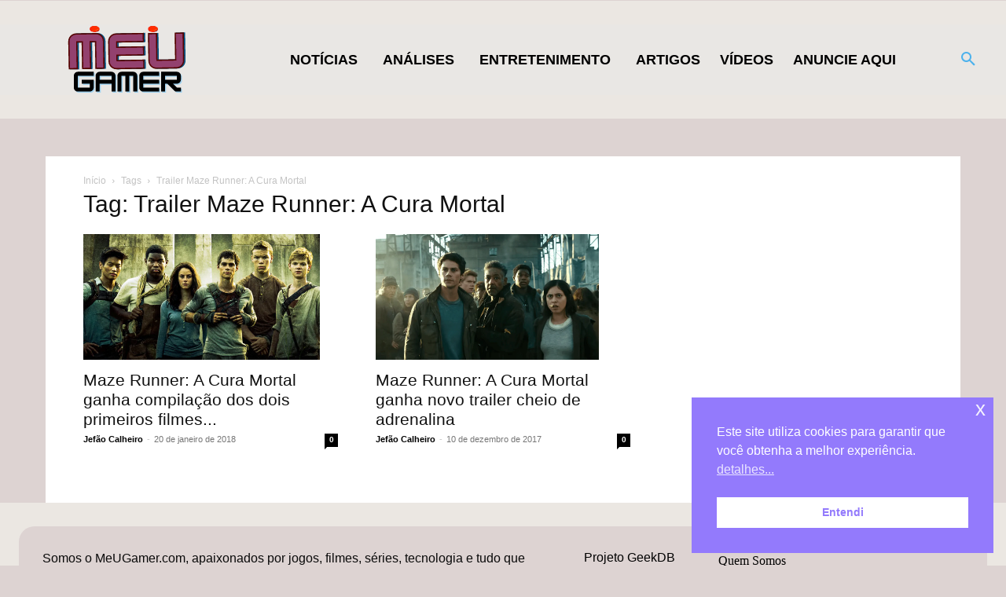

--- FILE ---
content_type: text/html; charset=UTF-8
request_url: https://www.meugamer.com/tag/trailer-maze-runner-a-cura-mortal/
body_size: 41489
content:
<!DOCTYPE html><!--[if IE 8]>    <html class="ie8" lang="en"> <![endif]--><!--[if IE 9]>    <html class="ie9" lang="en"> <![endif]--><!--[if gt IE 8]><!--><html lang="pt-BR" prefix="og: https://ogp.me/ns#"><!--<![endif]--><head><meta charset="UTF-8"/>
<script>var __ezHttpConsent={setByCat:function(src,tagType,attributes,category,force,customSetScriptFn=null){var setScript=function(){if(force||window.ezTcfConsent[category]){if(typeof customSetScriptFn==='function'){customSetScriptFn();}else{var scriptElement=document.createElement(tagType);scriptElement.src=src;attributes.forEach(function(attr){for(var key in attr){if(attr.hasOwnProperty(key)){scriptElement.setAttribute(key,attr[key]);}}});var firstScript=document.getElementsByTagName(tagType)[0];firstScript.parentNode.insertBefore(scriptElement,firstScript);}}};if(force||(window.ezTcfConsent&&window.ezTcfConsent.loaded)){setScript();}else if(typeof getEzConsentData==="function"){getEzConsentData().then(function(ezTcfConsent){if(ezTcfConsent&&ezTcfConsent.loaded){setScript();}else{console.error("cannot get ez consent data");force=true;setScript();}});}else{force=true;setScript();console.error("getEzConsentData is not a function");}},};</script>
<script>var ezTcfConsent=window.ezTcfConsent?window.ezTcfConsent:{loaded:false,store_info:false,develop_and_improve_services:false,measure_ad_performance:false,measure_content_performance:false,select_basic_ads:false,create_ad_profile:false,select_personalized_ads:false,create_content_profile:false,select_personalized_content:false,understand_audiences:false,use_limited_data_to_select_content:false,};function getEzConsentData(){return new Promise(function(resolve){document.addEventListener("ezConsentEvent",function(event){var ezTcfConsent=event.detail.ezTcfConsent;resolve(ezTcfConsent);});});}</script>
<script>if(typeof _setEzCookies!=='function'){function _setEzCookies(ezConsentData){var cookies=window.ezCookieQueue;for(var i=0;i<cookies.length;i++){var cookie=cookies[i];if(ezConsentData&&ezConsentData.loaded&&ezConsentData[cookie.tcfCategory]){document.cookie=cookie.name+"="+cookie.value;}}}}
window.ezCookieQueue=window.ezCookieQueue||[];if(typeof addEzCookies!=='function'){function addEzCookies(arr){window.ezCookieQueue=[...window.ezCookieQueue,...arr];}}
addEzCookies([{name:"ezoab_311713",value:"mod71; Path=/; Domain=meugamer.com; Max-Age=7200",tcfCategory:"store_info",isEzoic:"true",},{name:"ezosuibasgeneris-1",value:"2951af44-67ed-4351-50ab-085167feb375; Path=/; Domain=meugamer.com; Expires=Wed, 27 Jan 2027 10:02:08 UTC; Secure; SameSite=None",tcfCategory:"understand_audiences",isEzoic:"true",}]);if(window.ezTcfConsent&&window.ezTcfConsent.loaded){_setEzCookies(window.ezTcfConsent);}else if(typeof getEzConsentData==="function"){getEzConsentData().then(function(ezTcfConsent){if(ezTcfConsent&&ezTcfConsent.loaded){_setEzCookies(window.ezTcfConsent);}else{console.error("cannot get ez consent data");_setEzCookies(window.ezTcfConsent);}});}else{console.error("getEzConsentData is not a function");_setEzCookies(window.ezTcfConsent);}</script><script type="text/javascript" data-ezscrex='false' data-cfasync='false'>window._ezaq = Object.assign({"edge_cache_status":12,"edge_response_time":859,"url":"https://www.meugamer.com/tag/trailer-maze-runner-a-cura-mortal/"}, typeof window._ezaq !== "undefined" ? window._ezaq : {});</script><script type="text/javascript" data-ezscrex='false' data-cfasync='false'>window._ezaq = Object.assign({"ab_test_id":"mod71"}, typeof window._ezaq !== "undefined" ? window._ezaq : {});window.__ez=window.__ez||{};window.__ez.tf={};</script><script type="text/javascript" data-ezscrex='false' data-cfasync='false'>window.ezDisableAds = true;</script>
<script data-ezscrex='false' data-cfasync='false' data-pagespeed-no-defer>var __ez=__ez||{};__ez.stms=Date.now();__ez.evt={};__ez.script={};__ez.ck=__ez.ck||{};__ez.template={};__ez.template.isOrig=true;__ez.queue=__ez.queue||function(){var e=0,i=0,t=[],n=!1,o=[],r=[],s=!0,a=function(e,i,n,o,r,s,a){var l=arguments.length>7&&void 0!==arguments[7]?arguments[7]:window,d=this;this.name=e,this.funcName=i,this.parameters=null===n?null:w(n)?n:[n],this.isBlock=o,this.blockedBy=r,this.deleteWhenComplete=s,this.isError=!1,this.isComplete=!1,this.isInitialized=!1,this.proceedIfError=a,this.fWindow=l,this.isTimeDelay=!1,this.process=function(){f("... func = "+e),d.isInitialized=!0,d.isComplete=!0,f("... func.apply: "+e);var i=d.funcName.split("."),n=null,o=this.fWindow||window;i.length>3||(n=3===i.length?o[i[0]][i[1]][i[2]]:2===i.length?o[i[0]][i[1]]:o[d.funcName]),null!=n&&n.apply(null,this.parameters),!0===d.deleteWhenComplete&&delete t[e],!0===d.isBlock&&(f("----- F'D: "+d.name),m())}},l=function(e,i,t,n,o,r,s){var a=arguments.length>7&&void 0!==arguments[7]?arguments[7]:window,l=this;this.name=e,this.path=i,this.async=o,this.defer=r,this.isBlock=t,this.blockedBy=n,this.isInitialized=!1,this.isError=!1,this.isComplete=!1,this.proceedIfError=s,this.fWindow=a,this.isTimeDelay=!1,this.isPath=function(e){return"/"===e[0]&&"/"!==e[1]},this.getSrc=function(e){return void 0!==window.__ezScriptHost&&this.isPath(e)&&"banger.js"!==this.name?window.__ezScriptHost+e:e},this.process=function(){l.isInitialized=!0,f("... file = "+e);var i=this.fWindow?this.fWindow.document:document,t=i.createElement("script");t.src=this.getSrc(this.path),!0===o?t.async=!0:!0===r&&(t.defer=!0),t.onerror=function(){var e={url:window.location.href,name:l.name,path:l.path,user_agent:window.navigator.userAgent};"undefined"!=typeof _ezaq&&(e.pageview_id=_ezaq.page_view_id);var i=encodeURIComponent(JSON.stringify(e)),t=new XMLHttpRequest;t.open("GET","//g.ezoic.net/ezqlog?d="+i,!0),t.send(),f("----- ERR'D: "+l.name),l.isError=!0,!0===l.isBlock&&m()},t.onreadystatechange=t.onload=function(){var e=t.readyState;f("----- F'D: "+l.name),e&&!/loaded|complete/.test(e)||(l.isComplete=!0,!0===l.isBlock&&m())},i.getElementsByTagName("head")[0].appendChild(t)}},d=function(e,i){this.name=e,this.path="",this.async=!1,this.defer=!1,this.isBlock=!1,this.blockedBy=[],this.isInitialized=!0,this.isError=!1,this.isComplete=i,this.proceedIfError=!1,this.isTimeDelay=!1,this.process=function(){}};function c(e,i,n,s,a,d,c,u,f){var m=new l(e,i,n,s,a,d,c,f);!0===u?o[e]=m:r[e]=m,t[e]=m,h(m)}function h(e){!0!==u(e)&&0!=s&&e.process()}function u(e){if(!0===e.isTimeDelay&&!1===n)return f(e.name+" blocked = TIME DELAY!"),!0;if(w(e.blockedBy))for(var i=0;i<e.blockedBy.length;i++){var o=e.blockedBy[i];if(!1===t.hasOwnProperty(o))return f(e.name+" blocked = "+o),!0;if(!0===e.proceedIfError&&!0===t[o].isError)return!1;if(!1===t[o].isComplete)return f(e.name+" blocked = "+o),!0}return!1}function f(e){var i=window.location.href,t=new RegExp("[?&]ezq=([^&#]*)","i").exec(i);"1"===(t?t[1]:null)&&console.debug(e)}function m(){++e>200||(f("let's go"),p(o),p(r))}function p(e){for(var i in e)if(!1!==e.hasOwnProperty(i)){var t=e[i];!0===t.isComplete||u(t)||!0===t.isInitialized||!0===t.isError?!0===t.isError?f(t.name+": error"):!0===t.isComplete?f(t.name+": complete already"):!0===t.isInitialized&&f(t.name+": initialized already"):t.process()}}function w(e){return"[object Array]"==Object.prototype.toString.call(e)}return window.addEventListener("load",(function(){setTimeout((function(){n=!0,f("TDELAY -----"),m()}),5e3)}),!1),{addFile:c,addFileOnce:function(e,i,n,o,r,s,a,l,d){t[e]||c(e,i,n,o,r,s,a,l,d)},addDelayFile:function(e,i){var n=new l(e,i,!1,[],!1,!1,!0);n.isTimeDelay=!0,f(e+" ...  FILE! TDELAY"),r[e]=n,t[e]=n,h(n)},addFunc:function(e,n,s,l,d,c,u,f,m,p){!0===c&&(e=e+"_"+i++);var w=new a(e,n,s,l,d,u,f,p);!0===m?o[e]=w:r[e]=w,t[e]=w,h(w)},addDelayFunc:function(e,i,n){var o=new a(e,i,n,!1,[],!0,!0);o.isTimeDelay=!0,f(e+" ...  FUNCTION! TDELAY"),r[e]=o,t[e]=o,h(o)},items:t,processAll:m,setallowLoad:function(e){s=e},markLoaded:function(e){if(e&&0!==e.length){if(e in t){var i=t[e];!0===i.isComplete?f(i.name+" "+e+": error loaded duplicate"):(i.isComplete=!0,i.isInitialized=!0)}else t[e]=new d(e,!0);f("markLoaded dummyfile: "+t[e].name)}},logWhatsBlocked:function(){for(var e in t)!1!==t.hasOwnProperty(e)&&u(t[e])}}}();__ez.evt.add=function(e,t,n){e.addEventListener?e.addEventListener(t,n,!1):e.attachEvent?e.attachEvent("on"+t,n):e["on"+t]=n()},__ez.evt.remove=function(e,t,n){e.removeEventListener?e.removeEventListener(t,n,!1):e.detachEvent?e.detachEvent("on"+t,n):delete e["on"+t]};__ez.script.add=function(e){var t=document.createElement("script");t.src=e,t.async=!0,t.type="text/javascript",document.getElementsByTagName("head")[0].appendChild(t)};__ez.dot=__ez.dot||{};__ez.queue.addFileOnce('/detroitchicago/boise.js', '/detroitchicago/boise.js?gcb=195-10&cb=5', true, [], true, false, true, false);__ez.queue.addFileOnce('/parsonsmaize/abilene.js', '/parsonsmaize/abilene.js?gcb=195-10&cb=e80eca0cdb', true, [], true, false, true, false);__ez.queue.addFileOnce('/parsonsmaize/mulvane.js', '/parsonsmaize/mulvane.js?gcb=195-10&cb=e75e48eec0', true, ['/parsonsmaize/abilene.js'], true, false, true, false);__ez.queue.addFileOnce('/detroitchicago/birmingham.js', '/detroitchicago/birmingham.js?gcb=195-10&cb=539c47377c', true, ['/parsonsmaize/abilene.js'], true, false, true, false);</script>
<script data-ezscrex="false" type="text/javascript" data-cfasync="false">window._ezaq = Object.assign({"ad_cache_level":0,"adpicker_placement_cnt":0,"ai_placeholder_cache_level":0,"ai_placeholder_placement_cnt":-1,"domain":"meugamer.com","domain_id":311713,"ezcache_level":1,"ezcache_skip_code":0,"has_bad_image":0,"has_bad_words":0,"is_sitespeed":0,"lt_cache_level":0,"response_size":176205,"response_size_orig":170444,"response_time_orig":806,"template_id":5,"url":"https://www.meugamer.com/tag/trailer-maze-runner-a-cura-mortal/","word_count":0,"worst_bad_word_level":0}, typeof window._ezaq !== "undefined" ? window._ezaq : {});__ez.queue.markLoaded('ezaqBaseReady');</script>
<script type='text/javascript' data-ezscrex='false' data-cfasync='false'>
window.ezAnalyticsStatic = true;

function analyticsAddScript(script) {
	var ezDynamic = document.createElement('script');
	ezDynamic.type = 'text/javascript';
	ezDynamic.innerHTML = script;
	document.head.appendChild(ezDynamic);
}
function getCookiesWithPrefix() {
    var allCookies = document.cookie.split(';');
    var cookiesWithPrefix = {};

    for (var i = 0; i < allCookies.length; i++) {
        var cookie = allCookies[i].trim();

        for (var j = 0; j < arguments.length; j++) {
            var prefix = arguments[j];
            if (cookie.indexOf(prefix) === 0) {
                var cookieParts = cookie.split('=');
                var cookieName = cookieParts[0];
                var cookieValue = cookieParts.slice(1).join('=');
                cookiesWithPrefix[cookieName] = decodeURIComponent(cookieValue);
                break; // Once matched, no need to check other prefixes
            }
        }
    }

    return cookiesWithPrefix;
}
function productAnalytics() {
	var d = {"pr":[6,3],"omd5":"356587ef74447375f15c16b1a5fe911d","nar":"risk score"};
	d.u = _ezaq.url;
	d.p = _ezaq.page_view_id;
	d.v = _ezaq.visit_uuid;
	d.ab = _ezaq.ab_test_id;
	d.e = JSON.stringify(_ezaq);
	d.ref = document.referrer;
	d.c = getCookiesWithPrefix('active_template', 'ez', 'lp_');
	if(typeof ez_utmParams !== 'undefined') {
		d.utm = ez_utmParams;
	}

	var dataText = JSON.stringify(d);
	var xhr = new XMLHttpRequest();
	xhr.open('POST','/ezais/analytics?cb=1', true);
	xhr.onload = function () {
		if (xhr.status!=200) {
            return;
		}

        if(document.readyState !== 'loading') {
            analyticsAddScript(xhr.response);
            return;
        }

        var eventFunc = function() {
            if(document.readyState === 'loading') {
                return;
            }
            document.removeEventListener('readystatechange', eventFunc, false);
            analyticsAddScript(xhr.response);
        };

        document.addEventListener('readystatechange', eventFunc, false);
	};
	xhr.setRequestHeader('Content-Type','text/plain');
	xhr.send(dataText);
}
__ez.queue.addFunc("productAnalytics", "productAnalytics", null, true, ['ezaqBaseReady'], false, false, false, true);
</script><base href="https://www.meugamer.com/tag/trailer-maze-runner-a-cura-mortal/"/>
    <title>Trailer Maze Runner: A Cura Mortal - MeUGamer</title>
    
    <meta name="viewport" content="width=device-width, initial-scale=1.0"/>
    <link rel="pingback" href="https://www.meugamer.com/xmlrpc.php"/>
    
<!-- Otimização dos mecanismos de pesquisa pelo Rank Math PRO - https://rankmath.com/ -->
<meta name="robots" content="follow, index, max-snippet:-1, max-video-preview:-1, max-image-preview:large"/>
<link rel="canonical" href="https://www.meugamer.com/tag/trailer-maze-runner-a-cura-mortal/"/>
<meta property="og:locale" content="pt_BR"/>
<meta property="og:type" content="article"/>
<meta property="og:title" content="Trailer Maze Runner: A Cura Mortal - MeUGamer"/>
<meta property="og:url" content="https://www.meugamer.com/tag/trailer-maze-runner-a-cura-mortal/"/>
<meta property="og:site_name" content="MeUGamer"/>
<meta property="article:publisher" content="https://www.facebook.com/meugamerbr/"/>
<meta property="fb:app_id" content="111065018565435"/>
<meta property="og:image" content="https://www.meugamer.com/wp-content/uploads/2023/11/sem_imagem_artigo_meugamercom.webp"/>
<meta property="og:image:secure_url" content="https://www.meugamer.com/wp-content/uploads/2023/11/sem_imagem_artigo_meugamercom.webp"/>
<meta property="og:image:width" content="1200"/>
<meta property="og:image:height" content="630"/>
<meta property="og:image:alt" content="Artigo MeUGamer"/>
<meta property="og:image:type" content="image/webp"/>
<meta name="twitter:card" content="summary_large_image"/>
<meta name="twitter:title" content="Trailer Maze Runner: A Cura Mortal - MeUGamer"/>
<meta name="twitter:site" content="@MeuGamerbr"/>
<meta name="twitter:image" content="https://www.meugamer.com/wp-content/uploads/2023/11/sem_imagem_artigo_meugamercom.webp"/>
<meta name="twitter:label1" content="Posts"/>
<meta name="twitter:data1" content="2"/>
<script type="application/ld+json" class="rank-math-schema-pro">{"@context":"https://schema.org","@graph":[{"@type":"Place","@id":"https://www.meugamer.com/#place","address":{"@type":"PostalAddress","streetAddress":"Rua Almeida Torres","addressLocality":"S\u00e3o Paulo","addressRegion":"S\u00e3o Paulo","postalCode":"1530010","addressCountry":"BR"}},{"@type":"NewsMediaOrganization","@id":"https://www.meugamer.com/#organization","name":"MeUGamer","url":"https://www.meugamer.com","sameAs":["https://www.facebook.com/meugamerbr/","https://twitter.com/MeuGamerbr","https://www.instagram.com/meugamerbrasil/","https://br.pinterest.com/meugamertv/","https://www.linkedin.com/company/meugamer/","https://www.youtube.com/channel/UCqDnwQ6E2kthSRavcUlNJBQ","https://www.tiktok.com/@meugamerbr","https://www.reddit.com/r/MeUGamer/","https://www.tumblr.com/blog/meugamer"],"email":"parcerias@meugamer.com","address":{"@type":"PostalAddress","streetAddress":"Rua Almeida Torres","addressLocality":"S\u00e3o Paulo","addressRegion":"S\u00e3o Paulo","postalCode":"1530010","addressCountry":"BR"},"logo":{"@type":"ImageObject","@id":"https://www.meugamer.com/#logo","url":"https://www.meugamer.com/wp-content/uploads/2025/02/imagem_logo_inicial_2025.webp","contentUrl":"https://www.meugamer.com/wp-content/uploads/2025/02/imagem_logo_inicial_2025.webp","caption":"MeUGamer","inLanguage":"pt-BR","width":"1920","height":"1080"},"location":{"@id":"https://www.meugamer.com/#place"}},{"@type":"WebSite","@id":"https://www.meugamer.com/#website","url":"https://www.meugamer.com","name":"MeUGamer","alternateName":"MeUGamer","publisher":{"@id":"https://www.meugamer.com/#organization"},"inLanguage":"pt-BR"},{"@type":"BreadcrumbList","@id":"https://www.meugamer.com/tag/trailer-maze-runner-a-cura-mortal/#breadcrumb","itemListElement":[{"@type":"ListItem","position":"1","item":{"@id":"https://www.meugamer.com","name":"In\u00edcio"}},{"@type":"ListItem","position":"2","item":{"@id":"https://www.meugamer.com/tag/trailer-maze-runner-a-cura-mortal/","name":"Trailer Maze Runner: A Cura Mortal"}}]},{"@type":"CollectionPage","@id":"https://www.meugamer.com/tag/trailer-maze-runner-a-cura-mortal/#webpage","url":"https://www.meugamer.com/tag/trailer-maze-runner-a-cura-mortal/","name":"Trailer Maze Runner: A Cura Mortal - MeUGamer","isPartOf":{"@id":"https://www.meugamer.com/#website"},"inLanguage":"pt-BR","breadcrumb":{"@id":"https://www.meugamer.com/tag/trailer-maze-runner-a-cura-mortal/#breadcrumb"}}]}</script>
<!-- /Plugin de SEO Rank Math para WordPress -->

<link rel="dns-prefetch" href="//www.meugamer.com"/>
<link rel="dns-prefetch" href="//stats.wp.com"/>
<link rel="dns-prefetch" href="//jetpack.wordpress.com"/>
<link rel="dns-prefetch" href="//s0.wp.com"/>
<link rel="dns-prefetch" href="//public-api.wordpress.com"/>
<link rel="dns-prefetch" href="//0.gravatar.com"/>
<link rel="dns-prefetch" href="//1.gravatar.com"/>
<link rel="dns-prefetch" href="//2.gravatar.com"/>
<link rel="preconnect" href="//www.google-analytics.com"/>
<link rel="alternate" type="application/rss+xml" title="Feed de MeUGamer » Story" href="https://www.meugamer.com/web-stories/feed/"/><style id="wp-img-auto-sizes-contain-inline-css" type="text/css">
img:is([sizes=auto i],[sizes^="auto," i]){contain-intrinsic-size:3000px 1500px}
/*# sourceURL=wp-img-auto-sizes-contain-inline-css */
</style>
<style id="classic-theme-styles-inline-css" type="text/css">
/*! This file is auto-generated */
.wp-block-button__link{color:#fff;background-color:#32373c;border-radius:9999px;box-shadow:none;text-decoration:none;padding:calc(.667em + 2px) calc(1.333em + 2px);font-size:1.125em}.wp-block-file__button{background:#32373c;color:#fff;text-decoration:none}
/*# sourceURL=/wp-includes/css/classic-themes.min.css */
</style>
<link rel="stylesheet" id="td-plugin-framework-css" href="https://www.meugamer.com/wp-content/plugins/td-api-plugin/css/style.css?ver=6.9" type="text/css" media="all"/>
<link rel="stylesheet" id="nsc_bar_nice-cookie-consent-css" href="https://www.meugamer.com/wp-content/plugins/beautiful-and-responsive-cookie-consent/public/cookieNSCconsent.min.css?ver=4.9.2" type="text/css" media="all"/>
<link rel="stylesheet" id="parent-css" href="https://www.meugamer.com/wp-content/themes/Mgr/style.css?ver=6.9" type="text/css" media="all"/>
<link rel="stylesheet" id="td-plugin-multi-purpose-css" href="https://www.meugamer.com/wp-content/plugins/td-composer/td-multi-purpose/style.css?ver=7cd248d7ca13c255207c3f8b916c3f00" type="text/css" media="all"/>
<link rel="stylesheet" id="td-theme-css" href="https://www.meugamer.com/wp-content/themes/Mgr-child/style.css?ver=12.7.3" type="text/css" media="all"/>
<style id="td-theme-inline-css" type="text/css">@media (max-width:767px){.td-header-desktop-wrap{display:none}}@media (min-width:767px){.td-header-mobile-wrap{display:none}}</style>
<link rel="stylesheet" id="td-legacy-framework-front-style-css" href="https://www.meugamer.com/wp-content/plugins/td-composer/legacy/Newspaper/assets/css/td_legacy_main.css?ver=7cd248d7ca13c255207c3f8b916c3f00" type="text/css" media="all"/>
<link rel="stylesheet" id="td-standard-pack-framework-front-style-css" href="https://www.meugamer.com/wp-content/plugins/td-standard-pack/Newspaper/assets/css/td_standard_pack_main.css?ver=c12e6da63ed2f212e87e44e5e9b9a302" type="text/css" media="all"/>
<link rel="stylesheet" id="tdb_style_cloud_templates_front-css" href="https://www.meugamer.com/wp-content/plugins/td-cloud-library/assets/css/tdb_main.css?ver=6127d3b6131f900b2e62bb855b13dc3b" type="text/css" media="all"/>
<script type="text/javascript" src="https://www.meugamer.com/wp-includes/js/jquery/jquery.min.js?ver=3.7.1" id="jquery-core-js"></script>
<script type="text/javascript" src="https://www.meugamer.com/wp-includes/js/jquery/jquery-migrate.min.js?ver=3.4.1" id="jquery-migrate-js"></script>
<link rel="https://api.w.org/" href="https://www.meugamer.com/wp-json/"/><link rel="alternate" title="JSON" type="application/json" href="https://www.meugamer.com/wp-json/wp/v2/tags/2580"/><meta name="onesignal-plugin" content="wordpress-3.8.0"/>
  <script src="https://cdn.onesignal.com/sdks/web/v16/OneSignalSDK.page.js" defer=""></script>
  <script>
          window.OneSignalDeferred = window.OneSignalDeferred || [];
          OneSignalDeferred.push(async function(OneSignal) {
            await OneSignal.init({
              appId: "be88cf28-9943-4e09-80af-6a037d638213",
              serviceWorkerOverrideForTypical: true,
              path: "https://www.meugamer.com/wp-content/plugins/onesignal-free-web-push-notifications/sdk_files/",
              serviceWorkerParam: { scope: "/wp-content/plugins/onesignal-free-web-push-notifications/sdk_files/push/onesignal/" },
              serviceWorkerPath: "OneSignalSDKWorker.js",
            });
          });

          // Unregister the legacy OneSignal service worker to prevent scope conflicts
          if (navigator.serviceWorker) {
            navigator.serviceWorker.getRegistrations().then((registrations) => {
              // Iterate through all registered service workers
              registrations.forEach((registration) => {
                // Check the script URL to identify the specific service worker
                if (registration.active && registration.active.scriptURL.includes('OneSignalSDKWorker.js.php')) {
                  // Unregister the service worker
                  registration.unregister().then((success) => {
                    if (success) {
                      console.log('OneSignalSW: Successfully unregistered:', registration.active.scriptURL);
                    } else {
                      console.log('OneSignalSW: Failed to unregister:', registration.active.scriptURL);
                    }
                  });
                }
              });
            }).catch((error) => {
              console.error('Error fetching service worker registrations:', error);
            });
        }
        </script>
		<link rel="manifest" href="https://www.meugamer.com/wp-json/wp/v2/web-app-manifest"/>
					<meta name="theme-color" content="#fff"/>
								<meta name="apple-mobile-web-app-capable" content="yes"/>
				<meta name="mobile-web-app-capable" content="yes"/>

				<link rel="apple-touch-startup-image" href="https://www.meugamer.com/wp-content/uploads/2024/02/cropped-icon_mgr_24-192x192.png"/>

				<meta name="apple-mobile-web-app-title" content="MeUGamer"/>
		<meta name="application-name" content="MeUGamer"/>
			<style>img#wpstats{display:none}</style>
		    <script>
        window.tdb_global_vars = {"wpRestUrl":"https:\/\/www.meugamer.com\/wp-json\/","permalinkStructure":"\/%category%\/%postname%\/"};
        window.tdb_p_autoload_vars = {"isAjax":false,"isAdminBarShowing":false};
    </script>
    
    <style id="tdb-global-colors">:root{--office-nexus-accent:#343090;--office-nexus-accent-lighter:#5f59f7;--office-nexus-text-primary:#111827;--office-nexus-text-secondary:#5C6B8D;--office-nexus-bg-white:#FFFFFF;--ofice-nexus-bg-site:#f6f8ff;--office-nexus-shadow:rgba(52,48,144,0.08);--office-nexus-border:#CFCFEA;--office-nexus-bg-section-light:#f0f2fb;--office-nexus-bg-section-dark:#111827;--office-nexus-text-white:#FFFFFF;--office-nexus-text-tertiary:#CFCFEA;--mm-custom-color-4:#C2A25D;--mm-custom-color-5:#F7F9F9;--mm-custom-color-1:#053426;--mm-custom-color-2:#B79259;--mm-custom-color-3:#79847E}</style>

    
	            <style id="tdb-global-fonts">
                
:root{--office-nexus-global:Outfit;--global-1:Gilda Display;--global-2:Red Hat Display;--global-3:Pinyon Script;}
            </style>
            
<!-- JS generated by theme -->

<script type="text/javascript" id="td-generated-header-js">
    
    

	    var tdBlocksArray = []; //here we store all the items for the current page

	    // td_block class - each ajax block uses a object of this class for requests
	    function tdBlock() {
		    this.id = '';
		    this.block_type = 1; //block type id (1-234 etc)
		    this.atts = '';
		    this.td_column_number = '';
		    this.td_current_page = 1; //
		    this.post_count = 0; //from wp
		    this.found_posts = 0; //from wp
		    this.max_num_pages = 0; //from wp
		    this.td_filter_value = ''; //current live filter value
		    this.is_ajax_running = false;
		    this.td_user_action = ''; // load more or infinite loader (used by the animation)
		    this.header_color = '';
		    this.ajax_pagination_infinite_stop = ''; //show load more at page x
	    }

        // td_js_generator - mini detector
        ( function () {
            var htmlTag = document.getElementsByTagName("html")[0];

	        if ( navigator.userAgent.indexOf("MSIE 10.0") > -1 ) {
                htmlTag.className += ' ie10';
            }

            if ( !!navigator.userAgent.match(/Trident.*rv\:11\./) ) {
                htmlTag.className += ' ie11';
            }

	        if ( navigator.userAgent.indexOf("Edge") > -1 ) {
                htmlTag.className += ' ieEdge';
            }

            if ( /(iPad|iPhone|iPod)/g.test(navigator.userAgent) ) {
                htmlTag.className += ' td-md-is-ios';
            }

            var user_agent = navigator.userAgent.toLowerCase();
            if ( user_agent.indexOf("android") > -1 ) {
                htmlTag.className += ' td-md-is-android';
            }

            if ( -1 !== navigator.userAgent.indexOf('Mac OS X')  ) {
                htmlTag.className += ' td-md-is-os-x';
            }

            if ( /chrom(e|ium)/.test(navigator.userAgent.toLowerCase()) ) {
               htmlTag.className += ' td-md-is-chrome';
            }

            if ( -1 !== navigator.userAgent.indexOf('Firefox') ) {
                htmlTag.className += ' td-md-is-firefox';
            }

            if ( -1 !== navigator.userAgent.indexOf('Safari') && -1 === navigator.userAgent.indexOf('Chrome') ) {
                htmlTag.className += ' td-md-is-safari';
            }

            if( -1 !== navigator.userAgent.indexOf('IEMobile') ){
                htmlTag.className += ' td-md-is-iemobile';
            }

        })();

        var tdLocalCache = {};

        ( function () {
            "use strict";

            tdLocalCache = {
                data: {},
                remove: function (resource_id) {
                    delete tdLocalCache.data[resource_id];
                },
                exist: function (resource_id) {
                    return tdLocalCache.data.hasOwnProperty(resource_id) && tdLocalCache.data[resource_id] !== null;
                },
                get: function (resource_id) {
                    return tdLocalCache.data[resource_id];
                },
                set: function (resource_id, cachedData) {
                    tdLocalCache.remove(resource_id);
                    tdLocalCache.data[resource_id] = cachedData;
                }
            };
        })();

    
    
var td_viewport_interval_list=[{"limitBottom":767,"sidebarWidth":228},{"limitBottom":1018,"sidebarWidth":300},{"limitBottom":1140,"sidebarWidth":324}];
var tdc_is_installed="yes";
var tdc_domain_active=false;
var td_ajax_url="https:\/\/www.meugamer.com\/wp-admin\/admin-ajax.php?td_theme_name=Newspaper&v=12.7.3";
var td_get_template_directory_uri="https:\/\/www.meugamer.com\/wp-content\/plugins\/td-composer\/legacy\/common";
var tds_snap_menu="";
var tds_logo_on_sticky="";
var tds_header_style="";
var td_please_wait="Aguarde...";
var td_email_user_pass_incorrect="Usu\u00e1rio ou senha incorreta!";
var td_email_user_incorrect="E-mail ou nome de usu\u00e1rio incorreto!";
var td_email_incorrect="E-mail incorreto!";
var td_user_incorrect="Username incorrect!";
var td_email_user_empty="Email or username empty!";
var td_pass_empty="Pass empty!";
var td_pass_pattern_incorrect="Invalid Pass Pattern!";
var td_retype_pass_incorrect="Retyped Pass incorrect!";
var tds_more_articles_on_post_enable="";
var tds_more_articles_on_post_time_to_wait="";
var tds_more_articles_on_post_pages_distance_from_top=0;
var tds_captcha="";
var tds_theme_color_site_wide="#4db2ec";
var tds_smart_sidebar="";
var tdThemeName="Newspaper";
var tdThemeNameWl="Newspaper";
var td_magnific_popup_translation_tPrev="Anterior (Seta a esquerda )";
var td_magnific_popup_translation_tNext="Avan\u00e7ar (tecla de seta para a direita)";
var td_magnific_popup_translation_tCounter="%curr% de %total%";
var td_magnific_popup_translation_ajax_tError="O conte\u00fado de %url% n\u00e3o pode ser carregado.";
var td_magnific_popup_translation_image_tError="A imagem #%curr% n\u00e3o pode ser carregada.";
var tdBlockNonce="db6190982f";
var tdMobileMenu="enabled";
var tdMobileSearch="enabled";
var tdDateNamesI18n={"month_names":["janeiro","fevereiro","mar\u00e7o","abril","maio","junho","julho","agosto","setembro","outubro","novembro","dezembro"],"month_names_short":["jan","fev","mar","abr","maio","jun","jul","ago","set","out","nov","dez"],"day_names":["domingo","segunda-feira","ter\u00e7a-feira","quarta-feira","quinta-feira","sexta-feira","s\u00e1bado"],"day_names_short":["dom","seg","ter","qua","qui","sex","s\u00e1b"]};
var tdb_modal_confirm="Salvar";
var tdb_modal_cancel="Cancelar";
var tdb_modal_confirm_alt="Sim";
var tdb_modal_cancel_alt="N\u00e3o";
var td_deploy_mode="deploy";
var td_ad_background_click_link="";
var td_ad_background_click_target="";
</script>


<!-- Header style compiled by theme -->

<style>body,p{font-family:Georgia,Times,"Times New Roman",serif}:root{--td_excl_label:'EXCLUSIVO'}body{background-color:#ddd3d2}body,p{font-family:Georgia,Times,"Times New Roman",serif}:root{--td_excl_label:'EXCLUSIVO'}</style>




<script type="application/ld+json">
    {
        "@context": "https://schema.org",
        "@type": "BreadcrumbList",
        "itemListElement": [
            {
                "@type": "ListItem",
                "position": 1,
                "item": {
                    "@type": "WebSite",
                    "@id": "https://www.meugamer.com/",
                    "name": "Início"
                }
            },
            {
                "@type": "ListItem",
                "position": 2,
                    "item": {
                    "@type": "WebPage",
                    "@id": "https://www.meugamer.com/tag/trailer-maze-runner-a-cura-mortal/",
                    "name": "Trailer Maze Runner: A Cura Mortal"
                }
            }    
        ]
    }
</script>
<link rel="icon" href="https://www.meugamer.com/wp-content/uploads/2024/02/cropped-icon_mgr_24-32x32.png" sizes="32x32"/>
<link rel="icon" href="https://www.meugamer.com/wp-content/uploads/2024/02/cropped-icon_mgr_24-192x192.png" sizes="192x192"/>
<link rel="apple-touch-icon" href="https://www.meugamer.com/wp-content/uploads/2024/02/cropped-icon_mgr_24-180x180.png"/>
<meta name="msapplication-TileImage" content="https://www.meugamer.com/wp-content/uploads/2024/02/cropped-icon_mgr_24-270x270.png"/>

<!-- Button style compiled by theme -->

<style></style>

	<style id="tdw-css-placeholder">.td_block_wrap.td_block_instagram.tdi_22_2ea.td-pb-border-top.td_block_template_1{display:none}span.td_btn.td_btn_md.td_round_btn{background-color:#5bff90}.td-header-wrap #td-header-search{color:#555}.jogos-lista{list-style:none;margin:0;padding:0;display:flex;overflow-x:auto;scroll-snap-type:x mandatory;scroll-behavior:smooth;-webkit-overflow-scrolling:touch;white-space:nowrap;width:100%}.jogos-lista li{flex:0 0 auto;width:200px}.jogos-item{flex:0 0 auto;width:200px;margin-bottom:20px!important;background-color:#28356c;box-shadow:0 4px 6px rgba(0,0,0,0.1);text-align:center;scroll-snap-align:start}li.jogos-item{list-style-type:none}.jogos-item:last-of-type{margin-right:0}.jogos-lista:hover .jogos-item:not(:hover){opacity:0.5}.jogos-lista:hover .jogos-item:hover,.jogos-lista:hover .jogos-item:focus-within{transform:scale(1.1);opacity:1;z-index:1}.jogos-imagem{position:relative;overflow:hidden;width:200px;height:245px}.jogos-imagem img{position:absolute;top:50%;left:50%;transform:translate(-50%,-50%);width:100%;height:auto}.jogos-data{position:absolute;bottom:0;left:0;width:100%;background-color:rgba(0,0,0,0.5);color:#fff;font-size:14px;padding:10px 0}.jogos-titulo{color:#fff;white-space:break-spaces;margin-top:10px;font-weight:bold;font-size:18px;margin-bottom:10px}.jogos-lista::-webkit-scrollbar{height:8px}.jogos-lista::-webkit-scrollbar-track{background-color:#f1f1f1}.jogos-lista::-webkit-scrollbar-thumb{background-color:#888;border-radius:5px}.jogos-lista::-webkit-scrollbar-thumb:hover{background-color:#555}.ezoic-ad.box-2166{display:none !mportant}a{color:#b675a8}.egg-listcontainer .cegg-list-logo-title a{text-decoration:none;box-shadow:none;color:#b675a8!important}.buttongg{border-radius:5px}.td-scroll-up.td-hide-scroll-up-on-mob{display:none}</style>
<!-- This site is using Minimal Analytics 4 brought to you by CAOS. -->
    <script data-cfasync="false">
        window.minimalAnalytics = {
            trackingId: 'G-PS766MG16N',
			autoTrack: true,            defineGlobal: true,
            analyticsEndpoint: '',
        }
    </script>

    <script data-cfasync="false">
		        !function(e,t){if("object"==typeof exports&&"object"==typeof module)module.exports=t();else if("function"==typeof define&&define.amd)define([],t);else{var n=t();for(var o in n)("object"==typeof exports?exports:e)[o]=n[o]}}(this,(()=>(()=>{"use strict";var e={508:(e,t,n)=>{function o(e,t=300,n=0){return(...o)=>(clearTimeout(n),n=setTimeout(e,t,...o))}function i(e=16){return e=e>16?16:e,`${Math.floor(1e16*Math.random())}`.padStart(e,"0").substring(-1,e)}function s(e,t=16){let n=0;for(let t=0;t<e.length;t++)n=(n<<5)-n+e.charCodeAt(t),n&=n;return n=Math.abs(n),`${n}`.padStart(t,"0").substring(-1,t)}function r(){const e=document.body,t=window.pageYOffset||e.scrollTop,{scrollHeight:n,offsetHeight:o,clientHeight:i}=document.documentElement,s=Math.max(e.scrollHeight,n,e.offsetHeight,o,e.clientHeight,i)-window.innerHeight;return Math.floor(100*Math.abs(t/s))}function a(e,t){let n=e;for(;n&&(!(null==n?void 0:n.matches)||!(null==n?void 0:n.matches(t)));)n=null==n?void 0:n.parentNode;return n}function c(e){let t,n,o=!1;try{({hostname:t,pathname:n}=e&&new URL(e)||{})}catch(e){}return t&&(o=t!==window.location.host),{t:o,hostname:t,pathname:n}}n.r(t),n.d(t,{o:()=>u,i:()=>d,u:()=>o,l:()=>m,m:()=>f,g:()=>p,v:()=>s,p:()=>i,h:()=>r,_:()=>g,$:()=>v,S:()=>c,j:()=>a,I:()=>l});const u="clientId",l="sessionId",d="sessionCount";function f(){const{hostname:e,origin:t,pathname:n,search:o}=document.location,i=document.title;return{location:t+n+o,hostname:e,pathname:n,referrer:document.referrer,title:i}}function m(e=u){const t=i(),n=localStorage.getItem(e);return n||(localStorage.setItem(e,t),t)}function g(e=l){const t=i(),n=sessionStorage.getItem(e);return n||(sessionStorage.setItem(e,t),t)}function v(e){const t=localStorage.getItem(u)?void 0:"1",n=sessionStorage.getItem(l)?void 0:"1";let o=sessionStorage.getItem(d)||"1";return e&&(o=function(e=d){let t="1";const n=sessionStorage.getItem(e);return n&&(t=""+(+n+1)),sessionStorage.setItem(e,t),t}()),{firstVisit:t,sessionStart:n,sessionCount:o}}function p(e){return Array.isArray(e)?e.map((e=>e.map((e=>null==e?void 0:e.toString())))):Object.keys(e).map((t=>[t,`${e[t]}`]))}},209:(e,t)=>{Object.defineProperty(t,"M",{value:!0}),t.files=t.k=void 0;t.k={protocolVersion:"v",trackingId:"tid",pageId:"_p",language:"ul",clientId:"cid",firstVisit:"_fv",hitCount:"_s",sessionId:"sid",sessionCount:"sct",sessionEngagement:"seg",sessionStart:"_ss",debug:"_dbg",referrer:"dr",location:"dl",title:"dt",eventName:"en",eventParam:"ep",eventParamNumber:"epn",screenResolution:"sr",enagementTime:"_et"};t.files=["pdf|xlsx?|docx?|txt|rtf|csv|exe|key|pp(s|t|tx)|7z|pkg|rar|gz|zip|avi","mov|mp4|mpe?g|wmv|midi?|mp3|wav|wma"]}},t={};function n(o){var i=t[o];if(void 0!==i)return i.exports;var s=t[o]={exports:{}};return e[o](s,s.exports,n),s.exports}n.d=(e,t)=>{for(var o in t)n.D(t,o)&&!n.D(e,o)&&Object.defineProperty(e,o,{O:!0,get:t[o]})},n.D=(e,t)=>Object.prototype.hasOwnProperty.call(e,t),n.r=e=>{"undefined"!=typeof Symbol&&Symbol.toStringTag&&Object.defineProperty(e,Symbol.toStringTag,{value:"Module"}),Object.defineProperty(e,"M",{value:!0})};var o={};return(()=>{var e=o;Object.defineProperty(e,"M",{value:!0}),e.track=void 0;const t=n(508),i=n(209),s="undefined"!=typeof window,r=s&&window.minimalAnalytics?.defineGlobal,a=s&&window.minimalAnalytics?.autoTrack,c=["q","s","search","query","keyword"];let u,l,d,f=[[Date.now()]],m=!1;const g="page_view",v="scroll",p="click",w="view_search_results",h="user_engagement",y="file_download";function b(e,{type:n,event:o,debug:s}){const{location:r,referrer:a,title:u}=(0,t.m)(),{firstVisit:l,sessionStart:d,sessionCount:f}=(0,t.$)(!m),g=self.screen||{};let v=[[i.k.protocolVersion,"2"],[i.k.trackingId,e],[i.k.pageId,(0,t.p)()],[i.k.language,(navigator.language||"").toLowerCase()],[i.k.clientId,(0,t.l)()],[i.k.firstVisit,l],[i.k.hitCount,"1"],[i.k.sessionId,(0,t._)()],[i.k.sessionCount,f],[i.k.sessionEngagement,"1"],[i.k.sessionStart,d],[i.k.debug,s?"1":""],[i.k.referrer,a],[i.k.location,r],[i.k.title,u],[i.k.screenResolution,`${g.width}x${g.height}`]];return v=v.concat(function({type:e="",event:n}){const o=document.location.search,s=new URLSearchParams(o),r=c.some((e=>new RegExp(`[?|&]${e}=`,"g").test(o)))?w:e,a=c.find((e=>s.get(e)));let u=[[i.k.eventName,r],[`${i.k.eventParam}.search_term`,a||""]];return n&&(u=u.concat((0,t.g)(n))),u}({type:n,event:o})),v=v.filter((([,e])=>e)),new URLSearchParams(v)}function _(){return f.reduce(((e,[t,n=Date.now()])=>e+(n-t)),0).toString()}function $(e,n){const o=(0,t.j)(n.target,"a, button, input[type=submit], input[type=button]"),s=o?.tagName?.toLowerCase(),r="a"===s?"link":s,a=o?.getAttribute("href")||void 0,c=o?.getAttribute("download")||void 0||a,{t:u,hostname:l,pathname:d}=(0,t.S)(c),f="link"===r&&!u,[m]=c?.match(new RegExp(i.files.join("|"),"g"))||[],g=m?y:p,v=`${i.k.eventParam}.${r}`;if(!o||f&&!m)return;let w=[[`${v}_id`,o.id],[`${v}_classes`,o.className],[`${v}_name`,o?.getAttribute("name")?.trim()],[`${v}_text`,o.textContent?.trim()],[`${v}_value`,o?.getAttribute("value")?.trim()],[`${v}_url`,a],[`${v}_domain`,l],[`${i.k.eventParam}.outbound`,`${u}`],[i.k.enagementTime,_()]];m&&(w=w.concat([[`${i.k.eventParam}.file_name`,d||c],[`${i.k.eventParam}.file_extension`,m]])),D(e,{type:g,event:w})}function S(){const e=f.length-1,[,t]=f[e];t||f[e].push(Date.now())}function x(){const e=f.length-1,[,t]=f[e];t&&f.push([Date.now()])}function j(){const e=f.length-1,[,t]=f[e],n=["hidden","visible"].indexOf(document.visibilityState),o=Boolean(n);-1!==n&&(o?t&&f.push([Date.now()]):!t&&f[e].push(Date.now()))}const I=(0,t.u)((e=>{if((0,t.h)()<90)return;const n=[[`${i.k.eventParamNumber}.percent_scrolled`,90]];D(e,{type:v,event:n}),document.removeEventListener("scroll",l)}));function M(e){const t=[[i.k.enagementTime,_()]];D(e,{type:h,event:t})}function k(e){m||(u=$.bind(null,e),l=I.bind(null,e),d=M.bind(null,e),document.addEventListener("visibilitychange",j),document.addEventListener("scroll",l),document.addEventListener("click",u),window.addEventListener("blur",S),window.addEventListener("focus",x),window.addEventListener("beforeunload",d))}function D(...e){const[t,{type:n,event:o,debug:i}]=function(e){const t=window.minimalAnalytics?.trackingId,n="string"==typeof e[0]?e[0]:t,o="object"==typeof e[0]?e[0]:e[1]||{};return[n,{type:g,...o}]}(e);if(!t)return void console.error("GA4: Tracking ID is missing or undefined");const s=b(t,{type:n,event:o,debug:i}),r=window.minimalAnalytics?.analyticsEndpoint||"https://www.google-analytics.com/g/collect";navigator.sendBeacon(`${r}?${s}`),k(t),m=!0}e.track=D,r&&(window.track=D),a&&D()})(),o})()));
        		    </script>

        <script>
			        </script>
		<style id="global-styles-inline-css" type="text/css">
:root{--wp--preset--aspect-ratio--square: 1;--wp--preset--aspect-ratio--4-3: 4/3;--wp--preset--aspect-ratio--3-4: 3/4;--wp--preset--aspect-ratio--3-2: 3/2;--wp--preset--aspect-ratio--2-3: 2/3;--wp--preset--aspect-ratio--16-9: 16/9;--wp--preset--aspect-ratio--9-16: 9/16;--wp--preset--color--black: #000000;--wp--preset--color--cyan-bluish-gray: #abb8c3;--wp--preset--color--white: #ffffff;--wp--preset--color--pale-pink: #f78da7;--wp--preset--color--vivid-red: #cf2e2e;--wp--preset--color--luminous-vivid-orange: #ff6900;--wp--preset--color--luminous-vivid-amber: #fcb900;--wp--preset--color--light-green-cyan: #7bdcb5;--wp--preset--color--vivid-green-cyan: #00d084;--wp--preset--color--pale-cyan-blue: #8ed1fc;--wp--preset--color--vivid-cyan-blue: #0693e3;--wp--preset--color--vivid-purple: #9b51e0;--wp--preset--gradient--vivid-cyan-blue-to-vivid-purple: linear-gradient(135deg,rgb(6,147,227) 0%,rgb(155,81,224) 100%);--wp--preset--gradient--light-green-cyan-to-vivid-green-cyan: linear-gradient(135deg,rgb(122,220,180) 0%,rgb(0,208,130) 100%);--wp--preset--gradient--luminous-vivid-amber-to-luminous-vivid-orange: linear-gradient(135deg,rgb(252,185,0) 0%,rgb(255,105,0) 100%);--wp--preset--gradient--luminous-vivid-orange-to-vivid-red: linear-gradient(135deg,rgb(255,105,0) 0%,rgb(207,46,46) 100%);--wp--preset--gradient--very-light-gray-to-cyan-bluish-gray: linear-gradient(135deg,rgb(238,238,238) 0%,rgb(169,184,195) 100%);--wp--preset--gradient--cool-to-warm-spectrum: linear-gradient(135deg,rgb(74,234,220) 0%,rgb(151,120,209) 20%,rgb(207,42,186) 40%,rgb(238,44,130) 60%,rgb(251,105,98) 80%,rgb(254,248,76) 100%);--wp--preset--gradient--blush-light-purple: linear-gradient(135deg,rgb(255,206,236) 0%,rgb(152,150,240) 100%);--wp--preset--gradient--blush-bordeaux: linear-gradient(135deg,rgb(254,205,165) 0%,rgb(254,45,45) 50%,rgb(107,0,62) 100%);--wp--preset--gradient--luminous-dusk: linear-gradient(135deg,rgb(255,203,112) 0%,rgb(199,81,192) 50%,rgb(65,88,208) 100%);--wp--preset--gradient--pale-ocean: linear-gradient(135deg,rgb(255,245,203) 0%,rgb(182,227,212) 50%,rgb(51,167,181) 100%);--wp--preset--gradient--electric-grass: linear-gradient(135deg,rgb(202,248,128) 0%,rgb(113,206,126) 100%);--wp--preset--gradient--midnight: linear-gradient(135deg,rgb(2,3,129) 0%,rgb(40,116,252) 100%);--wp--preset--font-size--small: 11px;--wp--preset--font-size--medium: 20px;--wp--preset--font-size--large: 32px;--wp--preset--font-size--x-large: 42px;--wp--preset--font-size--regular: 15px;--wp--preset--font-size--larger: 50px;--wp--preset--spacing--20: 0.44rem;--wp--preset--spacing--30: 0.67rem;--wp--preset--spacing--40: 1rem;--wp--preset--spacing--50: 1.5rem;--wp--preset--spacing--60: 2.25rem;--wp--preset--spacing--70: 3.38rem;--wp--preset--spacing--80: 5.06rem;--wp--preset--shadow--natural: 6px 6px 9px rgba(0, 0, 0, 0.2);--wp--preset--shadow--deep: 12px 12px 50px rgba(0, 0, 0, 0.4);--wp--preset--shadow--sharp: 6px 6px 0px rgba(0, 0, 0, 0.2);--wp--preset--shadow--outlined: 6px 6px 0px -3px rgb(255, 255, 255), 6px 6px rgb(0, 0, 0);--wp--preset--shadow--crisp: 6px 6px 0px rgb(0, 0, 0);}:where(.is-layout-flex){gap: 0.5em;}:where(.is-layout-grid){gap: 0.5em;}body .is-layout-flex{display: flex;}.is-layout-flex{flex-wrap: wrap;align-items: center;}.is-layout-flex > :is(*, div){margin: 0;}body .is-layout-grid{display: grid;}.is-layout-grid > :is(*, div){margin: 0;}:where(.wp-block-columns.is-layout-flex){gap: 2em;}:where(.wp-block-columns.is-layout-grid){gap: 2em;}:where(.wp-block-post-template.is-layout-flex){gap: 1.25em;}:where(.wp-block-post-template.is-layout-grid){gap: 1.25em;}.has-black-color{color: var(--wp--preset--color--black) !important;}.has-cyan-bluish-gray-color{color: var(--wp--preset--color--cyan-bluish-gray) !important;}.has-white-color{color: var(--wp--preset--color--white) !important;}.has-pale-pink-color{color: var(--wp--preset--color--pale-pink) !important;}.has-vivid-red-color{color: var(--wp--preset--color--vivid-red) !important;}.has-luminous-vivid-orange-color{color: var(--wp--preset--color--luminous-vivid-orange) !important;}.has-luminous-vivid-amber-color{color: var(--wp--preset--color--luminous-vivid-amber) !important;}.has-light-green-cyan-color{color: var(--wp--preset--color--light-green-cyan) !important;}.has-vivid-green-cyan-color{color: var(--wp--preset--color--vivid-green-cyan) !important;}.has-pale-cyan-blue-color{color: var(--wp--preset--color--pale-cyan-blue) !important;}.has-vivid-cyan-blue-color{color: var(--wp--preset--color--vivid-cyan-blue) !important;}.has-vivid-purple-color{color: var(--wp--preset--color--vivid-purple) !important;}.has-black-background-color{background-color: var(--wp--preset--color--black) !important;}.has-cyan-bluish-gray-background-color{background-color: var(--wp--preset--color--cyan-bluish-gray) !important;}.has-white-background-color{background-color: var(--wp--preset--color--white) !important;}.has-pale-pink-background-color{background-color: var(--wp--preset--color--pale-pink) !important;}.has-vivid-red-background-color{background-color: var(--wp--preset--color--vivid-red) !important;}.has-luminous-vivid-orange-background-color{background-color: var(--wp--preset--color--luminous-vivid-orange) !important;}.has-luminous-vivid-amber-background-color{background-color: var(--wp--preset--color--luminous-vivid-amber) !important;}.has-light-green-cyan-background-color{background-color: var(--wp--preset--color--light-green-cyan) !important;}.has-vivid-green-cyan-background-color{background-color: var(--wp--preset--color--vivid-green-cyan) !important;}.has-pale-cyan-blue-background-color{background-color: var(--wp--preset--color--pale-cyan-blue) !important;}.has-vivid-cyan-blue-background-color{background-color: var(--wp--preset--color--vivid-cyan-blue) !important;}.has-vivid-purple-background-color{background-color: var(--wp--preset--color--vivid-purple) !important;}.has-black-border-color{border-color: var(--wp--preset--color--black) !important;}.has-cyan-bluish-gray-border-color{border-color: var(--wp--preset--color--cyan-bluish-gray) !important;}.has-white-border-color{border-color: var(--wp--preset--color--white) !important;}.has-pale-pink-border-color{border-color: var(--wp--preset--color--pale-pink) !important;}.has-vivid-red-border-color{border-color: var(--wp--preset--color--vivid-red) !important;}.has-luminous-vivid-orange-border-color{border-color: var(--wp--preset--color--luminous-vivid-orange) !important;}.has-luminous-vivid-amber-border-color{border-color: var(--wp--preset--color--luminous-vivid-amber) !important;}.has-light-green-cyan-border-color{border-color: var(--wp--preset--color--light-green-cyan) !important;}.has-vivid-green-cyan-border-color{border-color: var(--wp--preset--color--vivid-green-cyan) !important;}.has-pale-cyan-blue-border-color{border-color: var(--wp--preset--color--pale-cyan-blue) !important;}.has-vivid-cyan-blue-border-color{border-color: var(--wp--preset--color--vivid-cyan-blue) !important;}.has-vivid-purple-border-color{border-color: var(--wp--preset--color--vivid-purple) !important;}.has-vivid-cyan-blue-to-vivid-purple-gradient-background{background: var(--wp--preset--gradient--vivid-cyan-blue-to-vivid-purple) !important;}.has-light-green-cyan-to-vivid-green-cyan-gradient-background{background: var(--wp--preset--gradient--light-green-cyan-to-vivid-green-cyan) !important;}.has-luminous-vivid-amber-to-luminous-vivid-orange-gradient-background{background: var(--wp--preset--gradient--luminous-vivid-amber-to-luminous-vivid-orange) !important;}.has-luminous-vivid-orange-to-vivid-red-gradient-background{background: var(--wp--preset--gradient--luminous-vivid-orange-to-vivid-red) !important;}.has-very-light-gray-to-cyan-bluish-gray-gradient-background{background: var(--wp--preset--gradient--very-light-gray-to-cyan-bluish-gray) !important;}.has-cool-to-warm-spectrum-gradient-background{background: var(--wp--preset--gradient--cool-to-warm-spectrum) !important;}.has-blush-light-purple-gradient-background{background: var(--wp--preset--gradient--blush-light-purple) !important;}.has-blush-bordeaux-gradient-background{background: var(--wp--preset--gradient--blush-bordeaux) !important;}.has-luminous-dusk-gradient-background{background: var(--wp--preset--gradient--luminous-dusk) !important;}.has-pale-ocean-gradient-background{background: var(--wp--preset--gradient--pale-ocean) !important;}.has-electric-grass-gradient-background{background: var(--wp--preset--gradient--electric-grass) !important;}.has-midnight-gradient-background{background: var(--wp--preset--gradient--midnight) !important;}.has-small-font-size{font-size: var(--wp--preset--font-size--small) !important;}.has-medium-font-size{font-size: var(--wp--preset--font-size--medium) !important;}.has-large-font-size{font-size: var(--wp--preset--font-size--large) !important;}.has-x-large-font-size{font-size: var(--wp--preset--font-size--x-large) !important;}
/*# sourceURL=global-styles-inline-css */
</style>
<script type='text/javascript'>
var ezoTemplate = 'orig_site';
var ezouid = '1';
var ezoFormfactor = '1';
</script><script data-ezscrex="false" type='text/javascript'>
var soc_app_id = '0';
var did = 311713;
var ezdomain = 'meugamer.com';
var ezoicSearchable = 1;
</script>
<script async data-ezscrex="false" data-cfasync="false" src="//www.humix.com/video.js"></script><script data-cfasync="false" nonce="d138bbf8-27e5-4aab-b373-6931c637e3a4">try{(function(w,d){!function(j,k,l,m){if(j.zaraz)console.error("zaraz is loaded twice");else{j[l]=j[l]||{};j[l].executed=[];j.zaraz={deferred:[],listeners:[]};j.zaraz._v="5874";j.zaraz._n="d138bbf8-27e5-4aab-b373-6931c637e3a4";j.zaraz.q=[];j.zaraz._f=function(n){return async function(){var o=Array.prototype.slice.call(arguments);j.zaraz.q.push({m:n,a:o})}};for(const p of["track","set","debug"])j.zaraz[p]=j.zaraz._f(p);j.zaraz.init=()=>{var q=k.getElementsByTagName(m)[0],r=k.createElement(m),s=k.getElementsByTagName("title")[0];s&&(j[l].t=k.getElementsByTagName("title")[0].text);j[l].x=Math.random();j[l].w=j.screen.width;j[l].h=j.screen.height;j[l].j=j.innerHeight;j[l].e=j.innerWidth;j[l].l=j.location.href;j[l].r=k.referrer;j[l].k=j.screen.colorDepth;j[l].n=k.characterSet;j[l].o=(new Date).getTimezoneOffset();if(j.dataLayer)for(const t of Object.entries(Object.entries(dataLayer).reduce((u,v)=>({...u[1],...v[1]}),{})))zaraz.set(t[0],t[1],{scope:"page"});j[l].q=[];for(;j.zaraz.q.length;){const w=j.zaraz.q.shift();j[l].q.push(w)}r.defer=!0;for(const x of[localStorage,sessionStorage])Object.keys(x||{}).filter(z=>z.startsWith("_zaraz_")).forEach(y=>{try{j[l]["z_"+y.slice(7)]=JSON.parse(x.getItem(y))}catch{j[l]["z_"+y.slice(7)]=x.getItem(y)}});r.referrerPolicy="origin";r.src="/cdn-cgi/zaraz/s.js?z="+btoa(encodeURIComponent(JSON.stringify(j[l])));q.parentNode.insertBefore(r,q)};["complete","interactive"].includes(k.readyState)?zaraz.init():j.addEventListener("DOMContentLoaded",zaraz.init)}}(w,d,"zarazData","script");window.zaraz._p=async d$=>new Promise(ea=>{if(d$){d$.e&&d$.e.forEach(eb=>{try{const ec=d.querySelector("script[nonce]"),ed=ec?.nonce||ec?.getAttribute("nonce"),ee=d.createElement("script");ed&&(ee.nonce=ed);ee.innerHTML=eb;ee.onload=()=>{d.head.removeChild(ee)};d.head.appendChild(ee)}catch(ef){console.error(`Error executing script: ${eb}\n`,ef)}});Promise.allSettled((d$.f||[]).map(eg=>fetch(eg[0],eg[1])))}ea()});zaraz._p({"e":["(function(w,d){})(window,document)"]});})(window,document)}catch(e){throw fetch("/cdn-cgi/zaraz/t"),e;};</script></head>

<body class="archive tag tag-trailer-maze-runner-a-cura-mortal tag-2580 wp-theme-Mgr wp-child-theme-Mgr-child td-standard-pack global-block-template-1  tdc-header-template  tdc-footer-template td-boxed-layout" itemscope="itemscope" itemtype="https://schema.org/WebPage">

<div class="td-scroll-up" data-style="style1"><i class="td-icon-menu-up"></i></div>
    <div class="td-menu-background" style="visibility:hidden"></div>
<div id="td-mobile-nav" style="visibility:hidden">
    <div class="td-mobile-container">
        <!-- mobile menu top section -->
        <div class="td-menu-socials-wrap">
            <!-- socials -->
            <div class="td-menu-socials">
                            </div>
            <!-- close button -->
            <div class="td-mobile-close">
                <span><i class="td-icon-close-mobile"></i></span>
            </div>
        </div>

        <!-- login section -->
        
        <!-- menu section -->
        <div class="td-mobile-content">
            <div class="menu-menu-topo-2025-container"><ul id="menu-menu-topo-2026" class="td-mobile-main-menu"><li class="menu-item menu-item-type-taxonomy menu-item-object-category menu-item-has-children menu-item-first menu-item-212095"><a href="https://www.meugamer.com/noticia-de-jogos/">Notícias<i class="td-icon-menu-right td-element-after"></i></a>
<ul class="sub-menu">
	<li class="menu-item menu-item-type-taxonomy menu-item-object-category menu-item-212098"><a href="https://www.meugamer.com/nintendo/">Nintendo</a></li>
	<li class="menu-item menu-item-type-taxonomy menu-item-object-category menu-item-212097"><a href="https://www.meugamer.com/playstation/">Playstation</a></li>
	<li class="menu-item menu-item-type-taxonomy menu-item-object-category menu-item-212096"><a href="https://www.meugamer.com/xbox/">Xbox</a></li>
	<li class="menu-item menu-item-type-taxonomy menu-item-object-category menu-item-212099"><a href="https://www.meugamer.com/noticia-de-jogos/pc-noticia-de-jogos/">PC</a></li>
	<li class="menu-item menu-item-type-taxonomy menu-item-object-category menu-item-212116"><a href="https://www.meugamer.com/noticias/tech/">Tecnologia</a></li>
</ul>
</li>
<li class="menu-item menu-item-type-taxonomy menu-item-object-category menu-item-has-children menu-item-212107"><a href="https://www.meugamer.com/noticias/games/review/">Análises<i class="td-icon-menu-right td-element-after"></i></a>
<ul class="sub-menu">
	<li class="menu-item menu-item-type-taxonomy menu-item-object-category menu-item-212108"><a href="https://www.meugamer.com/noticias/games/preview/">Preview</a></li>
	<li class="menu-item menu-item-type-taxonomy menu-item-object-category menu-item-212110"><a href="https://www.meugamer.com/noticias/games/mini-review/">Mini Review</a></li>
</ul>
</li>
<li class="menu-item menu-item-type-taxonomy menu-item-object-category menu-item-has-children menu-item-212100"><a href="https://www.meugamer.com/entretenimento/">Entretenimento<i class="td-icon-menu-right td-element-after"></i></a>
<ul class="sub-menu">
	<li class="menu-item menu-item-type-taxonomy menu-item-object-category menu-item-212101"><a href="https://www.meugamer.com/cinema/noticias-de-cinema/">Filmes</a></li>
	<li class="menu-item menu-item-type-taxonomy menu-item-object-category menu-item-212102"><a href="https://www.meugamer.com/noticias-de-series/">Séries</a></li>
</ul>
</li>
<li class="menu-item menu-item-type-taxonomy menu-item-object-category menu-item-212111"><a href="https://www.meugamer.com/exclusivos/">Artigos</a></li>
<li class="menu-item menu-item-type-custom menu-item-object-custom menu-item-212112"><a href="https://www.meugamer.com/videos/">Vídeos</a></li>
<li class="menu-item menu-item-type-post_type menu-item-object-page menu-item-212105"><a href="https://www.meugamer.com/anuncie/">Anuncie aqui</a></li>
</ul></div>        </div>
    </div>

    <!-- register/login section -->
    </div><div class="td-search-background" style="visibility:hidden"></div>
<div class="td-search-wrap-mob" style="visibility:hidden">
	<div class="td-drop-down-search">
		<form method="get" class="td-search-form" action="https://www.meugamer.com/">
			<!-- close button -->
			<div class="td-search-close">
				<span><i class="td-icon-close-mobile"></i></span>
			</div>
			<div role="search" class="td-search-input">
				<span>Buscar</span>
				<input id="td-header-search-mob" type="text" value="" name="s" autocomplete="off"/>
			</div>
		</form>
		<div id="td-aj-search-mob" class="td-ajax-search-flex"></div>
	</div>
</div>

    <div id="td-outer-wrap" class="td-theme-wrap">
    
                    <div class="td-header-template-wrap" style="position: relative">
                                    <div class="td-header-mobile-wrap">
                        <div id="tdi_1" class="tdc-zone"><div class="tdc_zone tdi_2  wpb_row td-pb-row">
<style scoped="">.tdi_2{min-height:0}.td-header-mobile-wrap{position:relative;width:100%}</style><div id="tdi_3" class="tdc-row stretch_row"><div class="vc_row tdi_4  wpb_row td-pb-row tdc-element-style">
<style scoped="">.tdi_4,.tdi_4 .tdc-columns{min-height:0}.tdi_4,.tdi_4 .tdc-columns{display:block}.tdi_4 .tdc-columns{width:100%}.tdi_4:before,.tdi_4:after{display:table}@media (max-width:767px){.tdi_4{position:relative}}</style>
<div class="tdi_3_rand_style td-element-style"><style>@media (max-width:767px){.tdi_3_rand_style{background-color:var(--ev-bg-grey)!important}}</style></div><div class="vc_column tdi_6  wpb_column vc_column_container tdc-column td-pb-span12">
<style scoped="">.tdi_6{vertical-align:baseline}.tdi_6>.wpb_wrapper,.tdi_6>.wpb_wrapper>.tdc-elements{display:block}.tdi_6>.wpb_wrapper>.tdc-elements{width:100%}.tdi_6>.wpb_wrapper>.vc_row_inner{width:auto}.tdi_6>.wpb_wrapper{width:auto;height:auto}@media (max-width:767px){.tdi_6>.wpb_wrapper,.tdi_6>.wpb_wrapper>.tdc-elements{display:flex;flex-direction:row;flex-wrap:nowrap;justify-content:space-between;align-items:flex-start}.tdi_6>.wpb_wrapper>.tdc-elements{width:100%}.tdi_6>.wpb_wrapper>.vc_row_inner{width:auto}.tdi_6>.wpb_wrapper{width:100%;height:100%}}@media (max-width:767px){.tdi_6{padding-top:10px!important;padding-bottom:10px!important}}</style><div class="wpb_wrapper"><div class="td_block_wrap tdb_header_logo tdi_7 td-pb-border-top td_block_template_1 tdb-header-align" data-td-block-uid="tdi_7">
<style>.tdb-header-align{vertical-align:middle}.tdb_header_logo{margin-bottom:0;clear:none}.tdb_header_logo .tdb-logo-a,.tdb_header_logo h1{display:flex;pointer-events:auto;align-items:flex-start}.tdb_header_logo h1{margin:0;line-height:0}.tdb_header_logo .tdb-logo-img-wrap img{display:block}.tdb_header_logo .tdb-logo-svg-wrap+.tdb-logo-img-wrap{display:none}.tdb_header_logo .tdb-logo-svg-wrap svg{width:50px;display:block;transition:fill .3s ease}.tdb_header_logo .tdb-logo-text-wrap{display:flex}.tdb_header_logo .tdb-logo-text-title,.tdb_header_logo .tdb-logo-text-tagline{-webkit-transition:all 0.2s ease;transition:all 0.2s ease}.tdb_header_logo .tdb-logo-text-title{background-size:cover;background-position:center center;font-size:75px;font-family:serif;line-height:1.1;color:#222;white-space:nowrap}.tdb_header_logo .tdb-logo-text-tagline{margin-top:2px;font-size:12px;font-family:serif;letter-spacing:1.8px;line-height:1;color:#767676}.tdb_header_logo .tdb-logo-icon{position:relative;font-size:46px;color:#000}.tdb_header_logo .tdb-logo-icon-svg{line-height:0}.tdb_header_logo .tdb-logo-icon-svg svg{width:46px;height:auto}.tdb_header_logo .tdb-logo-icon-svg svg,.tdb_header_logo .tdb-logo-icon-svg svg *{fill:#000}.tdi_7 .tdb-logo-a,.tdi_7 h1{flex-direction:row;align-items:center;justify-content:flex-start}.tdi_7 .tdb-logo-svg-wrap{max-width:38px;margin-top:0px;margin-bottom:0px;margin-right:5px;margin-left:0px}.tdi_7 .tdb-logo-svg-wrap svg{width:38px!important;height:auto}.tdi_7 .tdb-logo-svg-wrap:first-child{margin-top:0;margin-left:0}.tdi_7 .tdb-logo-svg-wrap:last-child{margin-bottom:0;margin-right:0}.tdi_7 .tdb-logo-svg-wrap+.tdb-logo-img-wrap{display:none}.tdi_7 .tdb-logo-text-tagline{margin-top:0;margin-left:0px;color:var(--ev-black);font-size:30px!important;line-height:1.2!important;font-weight:500!important;letter-spacing:-0.2px!important;}.tdi_7 .tdb-logo-text-wrap{flex-direction:row;align-items:baseline;align-items:flex-start}.tdi_7 .tdb-logo-icon{top:0px;display:block}.tdi_7 .tdb-logo-svg-wrap>*{fill:var(--ev-black)}.tdi_7 .tdb-logo-a:hover .tdb-logo-svg-wrap>*{fill:var(--ev-accent)}.tdi_7 .tdb-logo-text-title{color:var(--ev-black);font-size:30px!important;line-height:1.2!important;font-weight:800!important;letter-spacing:-0.2px!important;}.tdi_7 .tdb-logo-a:hover .tdb-logo-text-title{color:var(--ev-accent);background:none;-webkit-text-fill-color:initial;background-position:center center}.tdi_7 .tdb-logo-a:hover .tdb-logo-text-tagline{color:var(--ev-accent);background:none;-webkit-text-fill-color:initial;background-position:center center}@media (max-width:767px){.tdb_header_logo .tdb-logo-text-title{font-size:36px}}@media (max-width:767px){.tdb_header_logo .tdb-logo-text-tagline{font-size:11px}}@media (min-width:1019px) and (max-width:1140px){.tdi_7 .tdb-logo-svg-wrap{max-width:28px}.tdi_7 .tdb-logo-svg-wrap svg{width:28px!important;height:auto}.tdi_7 .tdb-logo-text-title{font-size:24px!important;}.tdi_7 .tdb-logo-text-tagline{font-size:24px!important;}}@media (min-width:768px) and (max-width:1018px){.tdi_7 .tdb-logo-svg-wrap{max-width:25px}.tdi_7 .tdb-logo-svg-wrap svg{width:25px!important;height:auto}.tdi_7 .tdb-logo-text-title{font-size:20px!important;}.tdi_7 .tdb-logo-text-tagline{font-size:20px!important;}}@media (max-width:767px){.tdi_7 .tdb-logo-svg-wrap{max-width:26px;display:none}.tdi_7 .tdb-logo-svg-wrap svg{width:26px!important;height:auto}.tdi_7 .tdb-logo-svg-wrap+.tdb-logo-img-wrap{display:block}.tdi_7 .tdb-logo-img-wrap{display:block}.tdi_7 .tdb-logo-text-title{display:none;font-size:20px!important;}.tdi_7 .tdb-logo-text-tagline{display:none;font-size:20px!important;}}</style><div class="tdb-block-inner td-fix-index"><a class="tdb-logo-a" href="https://www.meugamer.com/"><span class="tdb-logo-img-wrap"><img class="tdb-logo-img" src="https://www.meugamer.com/wp-content/webp-express/webp-images/doc-root/wp-content/uploads/2025/01/logo_meugamer_2025.png.webp" alt="MeUGamer" title="" width="272" height="90"/></span><span class="tdb-logo-text-wrap"><span class="tdb-logo-text-title">MeU</span><span class="tdb-logo-text-tagline">Gamer</span></span></a></div></div> <!-- ./block --><div class="td_block_wrap tdb_mobile_menu tdi_8 td-pb-border-top td_block_template_1 tdb-header-align" data-td-block-uid="tdi_8">
<style>@media(min-width:1141px){.tdi_8{display:none!important}}@media (min-width:768px) and (max-width:1018px){.tdi_8{display:none!important}}@media (min-width:1019px) and (max-width:1140px){.tdi_8{display:none!important}}</style>
<style>.tdb_mobile_menu{margin-bottom:0;clear:none}.tdb_mobile_menu a{display:inline-block!important;position:relative;text-align:center;color:var(--td_theme_color,#4db2ec)}.tdb_mobile_menu a>span{display:flex;align-items:center;justify-content:center}.tdb_mobile_menu svg{height:auto}.tdb_mobile_menu svg,.tdb_mobile_menu svg *{fill:var(--td_theme_color,#4db2ec)}#tdc-live-iframe .tdb_mobile_menu a{pointer-events:none}.td-menu-mob-open-menu{overflow:hidden}.td-menu-mob-open-menu #td-outer-wrap{position:static}.tdi_8{display:inline-block}.tdi_8 .tdb-mobile-menu-button i{font-size:27px;width:54px;height:54px;line-height:54px}.tdi_8 .tdb-mobile-menu-button svg{width:27px}.tdi_8 .tdb-mobile-menu-button .tdb-mobile-menu-icon-svg{width:54px;height:54px}.tdi_8 .tdb-mobile-menu-button{color:var(--downtown-menu-bg-light)}.tdi_8 .tdb-mobile-menu-button svg,.tdi_8 .tdb-mobile-menu-button svg *{fill:var(--downtown-menu-bg-light)}.tdi_8 .tdb-mobile-menu-button:hover{color:#704c3c}.tdi_8 .tdb-mobile-menu-button:hover svg,.tdi_8 .tdb-mobile-menu-button:hover svg *{fill:#704c3c}</style><div class="tdb-block-inner td-fix-index"><span class="tdb-mobile-menu-button"><i class="tdb-mobile-menu-icon td-icon-mobile"></i></span></div></div> <!-- ./block --><div class="td_block_wrap tdb_mobile_search tdi_9 td-pb-border-top td_block_template_1 tdb-header-align" data-td-block-uid="tdi_9">
<style>.tdb_mobile_search{margin-bottom:0;clear:none}.tdb_mobile_search a{display:inline-block!important;position:relative;text-align:center;color:var(--td_theme_color,#4db2ec)}.tdb_mobile_search a>span{display:flex;align-items:center;justify-content:center}.tdb_mobile_search svg{height:auto}.tdb_mobile_search svg,.tdb_mobile_search svg *{fill:var(--td_theme_color,#4db2ec)}#tdc-live-iframe .tdb_mobile_search a{pointer-events:none}.td-search-opened{overflow:hidden}.td-search-opened #td-outer-wrap{position:static}.td-search-opened .td-search-wrap-mob{position:fixed;height:calc(100% + 1px)}.td-search-opened .td-drop-down-search{height:calc(100% + 1px);overflow-y:scroll;overflow-x:hidden}.tdi_9{display:inline-block}.tdi_9 .tdb-header-search-button-mob i{font-size:22px;width:55px;height:55px;line-height:55px}.tdi_9 .tdb-header-search-button-mob svg{width:22px}.tdi_9 .tdb-header-search-button-mob .tdb-mobile-search-icon-svg{width:55px;height:55px;display:flex;justify-content:center}.tdi_9 .tdb-header-search-button-mob{color:var(--downtown-menu-bg-light)}.tdi_9 .tdb-header-search-button-mob svg,.tdi_9 .tdb-header-search-button-mob svg *{fill:var(--downtown-menu-bg-light)}.tdi_9 .tdb-header-search-button-mob:hover{color:#704c3c}</style><div class="tdb-block-inner td-fix-index"><span class="tdb-header-search-button-mob dropdown-toggle" data-toggle="dropdown"><i class="tdb-mobile-search-icon td-icon-search"></i></span></div></div> <!-- ./block --></div></div></div></div></div></div>                    </div>
                
                    <div class="td-header-desktop-wrap">
                        <div id="tdi_10" class="tdc-zone"><div class="tdc_zone tdi_11  wpb_row td-pb-row">
<style scoped="">.tdi_11{min-height:0}.td-header-desktop-wrap{position:relative}</style><div id="tdi_12" class="tdc-row stretch_row_1600 td-stretch-content"><div class="vc_row tdi_13  wpb_row td-pb-row tdc-element-style">
<style scoped="">.tdi_13,.tdi_13 .tdc-columns{min-height:0}.tdi_13,.tdi_13 .tdc-columns{display:block}.tdi_13 .tdc-columns{width:100%}.tdi_13:before,.tdi_13:after{display:table}.tdi_13{position:relative}.tdi_13 .td_block_wrap{text-align:left}</style>
<div class="tdi_12_rand_style td-element-style"><style>.tdi_12_rand_style{background-color:var(--ev-bg-grey)!important}</style></div><div class="vc_column tdi_15  wpb_column vc_column_container tdc-column td-pb-span12">
<style scoped="">.tdi_15{vertical-align:baseline}.tdi_15>.wpb_wrapper,.tdi_15>.wpb_wrapper>.tdc-elements{display:block}.tdi_15>.wpb_wrapper>.tdc-elements{width:100%}.tdi_15>.wpb_wrapper>.vc_row_inner{width:auto}.tdi_15>.wpb_wrapper{width:auto;height:auto}</style><div class="wpb_wrapper"><div class="td_block_wrap td_block_raw_css tdi_16 td-pb-border-top td_block_template_1" data-td-block-uid="tdi_16"><div id="tdi_16" class="td_block_inner td-fix-index"></div></div></div></div></div></div><div id="tdi_17" class="tdc-row stretch_row_1600 td-stretch-content"><div class="vc_row tdi_18  wpb_row td-pb-row tdc-element-style">
<style scoped="">.tdi_18,.tdi_18 .tdc-columns{min-height:0}.tdi_18,.tdi_18 .tdc-columns{display:block}.tdi_18 .tdc-columns{width:100%}.tdi_18:before,.tdi_18:after{display:table}.tdi_18{padding-top:30px!important;padding-bottom:30px!important;position:relative}.tdi_18 .td_block_wrap{text-align:left}</style>
<div class="tdi_17_rand_style td-element-style"><style>.tdi_17_rand_style{background-color:#ebe7e2!important}</style></div><div class="vc_column tdi_20  wpb_column vc_column_container tdc-column td-pb-span12">
<style scoped="">.tdi_20{vertical-align:baseline}.tdi_20>.td-element-style:after{content:''!important;width:100%!important;height:100%!important;position:absolute!important;top:0!important;left:0!important;z-index:0!important;display:block!important;background-color:#e9e7e4!important}.tdi_20>.wpb_wrapper,.tdi_20>.wpb_wrapper>.tdc-elements{display:flex;flex-direction:row;flex-wrap:nowrap;justify-content:space-between;align-items:center}.tdi_20>.wpb_wrapper>.tdc-elements{width:100%}.tdi_20>.wpb_wrapper>.vc_row_inner{width:auto}.tdi_20>.wpb_wrapper{width:100%;height:100%}</style>
<div class="tdi_19_rand_style td-element-style"></div><div class="wpb_wrapper"><div class="td_block_wrap tdb_header_logo tdi_21 td-pb-border-top td_block_template_1 tdb-header-align" data-td-block-uid="tdi_21">
<style>.tdi_21 .tdb-logo-a,.tdi_21 h1{flex-direction:row;align-items:center;justify-content:flex-start}.tdi_21 .tdb-logo-svg-wrap{max-width:272px;margin-top:0px;margin-bottom:0px;margin-right:5px;margin-left:0px;display:block}.tdi_21 .tdb-logo-svg-wrap svg{width:272px!important;height:auto}.tdi_21 .tdb-logo-svg-wrap:first-child{margin-top:0;margin-left:0}.tdi_21 .tdb-logo-svg-wrap:last-child{margin-bottom:0;margin-right:0}.tdi_21 .tdb-logo-svg-wrap+.tdb-logo-img-wrap{display:none}.tdi_21 .tdb-logo-img-wrap{display:block}.tdi_21 .tdb-logo-text-tagline{margin-top:0;margin-left:0px;display:none;color:var(--ev-black);font-family:Georgia,Times,"Times New Roman",serif!important;font-size:30px!important;line-height:1.2!important;font-weight:500!important;letter-spacing:-0.2px!important;}.tdi_21 .tdb-logo-text-title{display:none;color:var(--ev-black);font-family:Georgia,Times,"Times New Roman",serif!important;font-size:30px!important;line-height:1.2!important;font-weight:800!important;letter-spacing:-0.2px!important;}.tdi_21 .tdb-logo-text-wrap{flex-direction:row;align-items:baseline;align-items:flex-start}.tdi_21 .tdb-logo-icon{top:0px}.tdi_21 .tdb-logo-svg-wrap>*{fill:var(--ev-black)}.tdi_21 .tdb-logo-a:hover .tdb-logo-svg-wrap>*{fill:var(--ev-accent)}.tdi_21 .tdb-logo-a:hover .tdb-logo-text-title{color:var(--ev-accent);background:none;-webkit-text-fill-color:initial;background-position:center center}.tdi_21 .tdb-logo-a:hover .tdb-logo-text-tagline{color:var(--ev-accent);background:none;-webkit-text-fill-color:initial;background-position:center center}@media (min-width:1019px) and (max-width:1140px){.tdi_21 .tdb-logo-svg-wrap{max-width:150px}.tdi_21 .tdb-logo-svg-wrap svg{width:150px!important;height:auto}.tdi_21 .tdb-logo-text-title{font-size:24px!important;}.tdi_21 .tdb-logo-text-tagline{font-size:24px!important;}}@media (min-width:768px) and (max-width:1018px){.tdi_21 .tdb-logo-svg-wrap{max-width:120px}.tdi_21 .tdb-logo-svg-wrap svg{width:120px!important;height:auto}.tdi_21 .tdb-logo-text-title{font-size:20px!important;}.tdi_21 .tdb-logo-text-tagline{font-size:20px!important;}}</style><div class="tdb-block-inner td-fix-index"><a class="tdb-logo-a" href="https://www.meugamer.com/" aria-label="Logo"><span class="tdb-logo-svg-wrap"><svg xmlns="http://www.w3.org/2000/svg" xmlns:xlink="http://www.w3.org/1999/xlink" width="272" zoomAndPan="magnify" viewBox="0 0 204 67.499998" height="90" preserveAspectRatio="xMidYMid meet" version="1.0"><defs><filter x="0%" y="0%" width="100%" height="100%" id="d8f14ea725"><feColorMatrix values="0 0 0 0 1 0 0 0 0 1 0 0 0 0 1 0 0 0 1 0" color-interpolation-filters="sRGB"></feColorMatrix></filter><filter x="0%" y="0%" width="100%" height="100%" id="fc65614c90"><feColorMatrix values="0 0 0 0 1 0 0 0 0 1 0 0 0 0 1 0.2126 0.7152 0.0722 0 0" color-interpolation-filters="sRGB"></feColorMatrix></filter><g></g><clipPath id="7b662cfe42"><path d="M 61.417969 0.417969 L 82.265625 0.417969 L 82.265625 10.097656 L 61.417969 10.097656 Z M 61.417969 0.417969 " clip-rule="nonzero"></path></clipPath><image x="0" y="0" width="308" xlink:href="[data-uri]" id="ef8a5fb775" height="308" preserveAspectRatio="xMidYMid meet"></image><mask id="a49122896e"><g filter="url(#d8f14ea725)"><g filter="url(#fc65614c90)" transform="matrix(0.188538, 0, 0, 0.188538, 35.336392, -38.248027)"><image x="0" y="0" width="308" xlink:href="[data-uri]" height="308" preserveAspectRatio="xMidYMid meet"></image></g></g></mask><image x="0" y="0" width="308" xlink:href="[data-uri]" id="28048a0c3b" height="308" preserveAspectRatio="xMidYMid meet"></image><clipPath id="45b4d4b70d"><path d="M 117.074219 0.417969 L 137.917969 0.417969 L 137.917969 10.097656 L 117.074219 10.097656 Z M 117.074219 0.417969 " clip-rule="nonzero"></path></clipPath><image x="0" y="0" width="308" xlink:href="[data-uri]" id="ff1aa1263a" height="308" preserveAspectRatio="xMidYMid meet"></image><mask id="2205d3f1d6"><g filter="url(#d8f14ea725)"><g filter="url(#fc65614c90)" transform="matrix(0.188538, 0, 0, 0.188538, 90.99233, -38.248027)"><image x="0" y="0" width="308" xlink:href="[data-uri]" height="308" preserveAspectRatio="xMidYMid meet"></image></g></g></mask><image x="0" y="0" width="308" xlink:href="[data-uri]" id="f498771000" height="308" preserveAspectRatio="xMidYMid meet"></image></defs><g fill="#38b6ff" fill-opacity="0.4"><g transform="translate(52.569799, 65.224742)"><g><path d="M 19.859375 -18.90625 L 19.859375 -15.125 L 4.734375 -15.125 L 4.734375 -3.78125 L 16.078125 -3.78125 L 16.078125 -7.5625 L 8.515625 -7.5625 L 8.515625 -11.34375 L 19.859375 -11.34375 L 19.859375 -3.78125 C 19.859375 -3.101562 19.6875 -2.476562 19.34375 -1.90625 C 19.007812 -1.332031 18.554688 -0.867188 17.984375 -0.515625 C 17.421875 -0.171875 16.785156 0 16.078125 0 L 4.734375 0 C 4.035156 0 3.398438 -0.164062 2.828125 -0.5 C 2.253906 -0.84375 1.796875 -1.300781 1.453125 -1.875 C 1.117188 -2.457031 0.953125 -3.09375 0.953125 -3.78125 L 0.953125 -15.125 C 0.953125 -15.820312 1.117188 -16.457031 1.453125 -17.03125 C 1.796875 -17.601562 2.253906 -18.054688 2.828125 -18.390625 C 3.398438 -18.734375 4.035156 -18.90625 4.734375 -18.90625 Z M 19.859375 -18.90625 "></path></g></g></g><g fill="#38b6ff" fill-opacity="0.4"><g transform="translate(73.374277, 65.224742)"><g><path d="M 4.734375 -18.90625 L 16.078125 -18.90625 C 16.765625 -18.90625 17.394531 -18.734375 17.96875 -18.390625 C 18.550781 -18.054688 19.007812 -17.601562 19.34375 -17.03125 C 19.6875 -16.457031 19.859375 -15.820312 19.859375 -15.125 L 19.859375 0 L 16.078125 0 L 16.078125 -7.5625 L 4.734375 -7.5625 L 4.734375 0 L 0.953125 0 L 0.953125 -15.125 C 0.953125 -15.820312 1.117188 -16.457031 1.453125 -17.03125 C 1.796875 -17.601562 2.253906 -18.054688 2.828125 -18.390625 C 3.398438 -18.734375 4.035156 -18.90625 4.734375 -18.90625 Z M 4.734375 -15.125 L 4.734375 -11.34375 L 16.078125 -11.34375 L 16.078125 -15.125 Z M 4.734375 -15.125 "></path></g></g></g><g fill="#38b6ff" fill-opacity="0.4"><g transform="translate(94.178755, 65.224742)"><g><path d="M 4.734375 -18.90625 L 16.078125 -18.90625 C 16.765625 -18.90625 17.394531 -18.734375 17.96875 -18.390625 C 18.550781 -18.054688 19.007812 -17.601562 19.34375 -17.03125 C 19.6875 -16.457031 19.859375 -15.820312 19.859375 -15.125 L 19.859375 0 L 16.078125 0 L 16.078125 -15.125 L 12.296875 -15.125 L 12.296875 0 L 8.515625 0 L 8.515625 -15.125 L 4.734375 -15.125 L 4.734375 0 L 0.953125 0 L 0.953125 -15.125 C 0.953125 -15.820312 1.117188 -16.457031 1.453125 -17.03125 C 1.796875 -17.601562 2.253906 -18.054688 2.828125 -18.390625 C 3.398438 -18.734375 4.035156 -18.90625 4.734375 -18.90625 Z M 4.734375 -18.90625 "></path></g></g></g><g fill="#38b6ff" fill-opacity="0.4"><g transform="translate(114.983233, 65.224742)"><g><path d="M 19.859375 -18.90625 L 19.859375 -15.125 L 4.734375 -15.125 L 4.734375 -11.34375 L 19.859375 -11.34375 L 19.859375 -7.5625 L 4.734375 -7.5625 L 4.734375 -3.78125 L 19.859375 -3.78125 L 19.859375 0 L 4.734375 0 C 4.035156 0 3.398438 -0.164062 2.828125 -0.5 C 2.253906 -0.84375 1.796875 -1.300781 1.453125 -1.875 C 1.117188 -2.457031 0.953125 -3.09375 0.953125 -3.78125 L 0.953125 -15.125 C 0.953125 -15.820312 1.117188 -16.457031 1.453125 -17.03125 C 1.796875 -17.601562 2.253906 -18.054688 2.828125 -18.390625 C 3.398438 -18.734375 4.035156 -18.90625 4.734375 -18.90625 Z M 19.859375 -18.90625 "></path></g></g></g><g fill="#38b6ff" fill-opacity="0.4"><g transform="translate(135.787711, 65.224742)"><g><path d="M 19.859375 -15.125 L 19.859375 -11.34375 C 19.859375 -10.65625 19.6875 -10.019531 19.34375 -9.4375 C 19.007812 -8.863281 18.550781 -8.40625 17.96875 -8.0625 C 17.394531 -7.726562 16.765625 -7.5625 16.078125 -7.5625 L 12.296875 -7.5625 L 16.078125 -3.78125 L 19.859375 -3.78125 L 19.859375 0 L 15.3125 0 C 14.78125 0 14.328125 -0.1875 13.953125 -0.5625 L 6.953125 -7.5625 L 4.734375 -7.5625 L 4.734375 0 L 0.953125 0 L 0.953125 -18.90625 L 16.078125 -18.90625 C 16.765625 -18.90625 17.394531 -18.734375 17.96875 -18.390625 C 18.550781 -18.054688 19.007812 -17.601562 19.34375 -17.03125 C 19.6875 -16.457031 19.859375 -15.820312 19.859375 -15.125 Z M 16.078125 -15.125 L 4.734375 -15.125 L 4.734375 -11.34375 L 16.078125 -11.34375 Z M 16.078125 -15.125 "></path></g></g></g><g fill="#000000" fill-opacity="1"><g transform="translate(51.524892, 64.179835)"><g><path d="M 19.859375 -18.90625 L 19.859375 -15.125 L 4.734375 -15.125 L 4.734375 -3.78125 L 16.078125 -3.78125 L 16.078125 -7.5625 L 8.515625 -7.5625 L 8.515625 -11.34375 L 19.859375 -11.34375 L 19.859375 -3.78125 C 19.859375 -3.101562 19.6875 -2.476562 19.34375 -1.90625 C 19.007812 -1.332031 18.554688 -0.867188 17.984375 -0.515625 C 17.421875 -0.171875 16.785156 0 16.078125 0 L 4.734375 0 C 4.035156 0 3.398438 -0.164062 2.828125 -0.5 C 2.253906 -0.84375 1.796875 -1.300781 1.453125 -1.875 C 1.117188 -2.457031 0.953125 -3.09375 0.953125 -3.78125 L 0.953125 -15.125 C 0.953125 -15.820312 1.117188 -16.457031 1.453125 -17.03125 C 1.796875 -17.601562 2.253906 -18.054688 2.828125 -18.390625 C 3.398438 -18.734375 4.035156 -18.90625 4.734375 -18.90625 Z M 19.859375 -18.90625 "></path></g></g></g><g fill="#000000" fill-opacity="1"><g transform="translate(72.32937, 64.179835)"><g><path d="M 4.734375 -18.90625 L 16.078125 -18.90625 C 16.765625 -18.90625 17.394531 -18.734375 17.96875 -18.390625 C 18.550781 -18.054688 19.007812 -17.601562 19.34375 -17.03125 C 19.6875 -16.457031 19.859375 -15.820312 19.859375 -15.125 L 19.859375 0 L 16.078125 0 L 16.078125 -7.5625 L 4.734375 -7.5625 L 4.734375 0 L 0.953125 0 L 0.953125 -15.125 C 0.953125 -15.820312 1.117188 -16.457031 1.453125 -17.03125 C 1.796875 -17.601562 2.253906 -18.054688 2.828125 -18.390625 C 3.398438 -18.734375 4.035156 -18.90625 4.734375 -18.90625 Z M 4.734375 -15.125 L 4.734375 -11.34375 L 16.078125 -11.34375 L 16.078125 -15.125 Z M 4.734375 -15.125 "></path></g></g></g><g fill="#000000" fill-opacity="1"><g transform="translate(93.133848, 64.179835)"><g><path d="M 4.734375 -18.90625 L 16.078125 -18.90625 C 16.765625 -18.90625 17.394531 -18.734375 17.96875 -18.390625 C 18.550781 -18.054688 19.007812 -17.601562 19.34375 -17.03125 C 19.6875 -16.457031 19.859375 -15.820312 19.859375 -15.125 L 19.859375 0 L 16.078125 0 L 16.078125 -15.125 L 12.296875 -15.125 L 12.296875 0 L 8.515625 0 L 8.515625 -15.125 L 4.734375 -15.125 L 4.734375 0 L 0.953125 0 L 0.953125 -15.125 C 0.953125 -15.820312 1.117188 -16.457031 1.453125 -17.03125 C 1.796875 -17.601562 2.253906 -18.054688 2.828125 -18.390625 C 3.398438 -18.734375 4.035156 -18.90625 4.734375 -18.90625 Z M 4.734375 -18.90625 "></path></g></g></g><g fill="#000000" fill-opacity="1"><g transform="translate(113.938326, 64.179835)"><g><path d="M 19.859375 -18.90625 L 19.859375 -15.125 L 4.734375 -15.125 L 4.734375 -11.34375 L 19.859375 -11.34375 L 19.859375 -7.5625 L 4.734375 -7.5625 L 4.734375 -3.78125 L 19.859375 -3.78125 L 19.859375 0 L 4.734375 0 C 4.035156 0 3.398438 -0.164062 2.828125 -0.5 C 2.253906 -0.84375 1.796875 -1.300781 1.453125 -1.875 C 1.117188 -2.457031 0.953125 -3.09375 0.953125 -3.78125 L 0.953125 -15.125 C 0.953125 -15.820312 1.117188 -16.457031 1.453125 -17.03125 C 1.796875 -17.601562 2.253906 -18.054688 2.828125 -18.390625 C 3.398438 -18.734375 4.035156 -18.90625 4.734375 -18.90625 Z M 19.859375 -18.90625 "></path></g></g></g><g fill="#000000" fill-opacity="1"><g transform="translate(134.742804, 64.179835)"><g><path d="M 19.859375 -15.125 L 19.859375 -11.34375 C 19.859375 -10.65625 19.6875 -10.019531 19.34375 -9.4375 C 19.007812 -8.863281 18.550781 -8.40625 17.96875 -8.0625 C 17.394531 -7.726562 16.765625 -7.5625 16.078125 -7.5625 L 12.296875 -7.5625 L 16.078125 -3.78125 L 19.859375 -3.78125 L 19.859375 0 L 15.3125 0 C 14.78125 0 14.328125 -0.1875 13.953125 -0.5625 L 6.953125 -7.5625 L 4.734375 -7.5625 L 4.734375 0 L 0.953125 0 L 0.953125 -18.90625 L 16.078125 -18.90625 C 16.765625 -18.90625 17.394531 -18.734375 17.96875 -18.390625 C 18.550781 -18.054688 19.007812 -17.601562 19.34375 -17.03125 C 19.6875 -16.457031 19.859375 -15.820312 19.859375 -15.125 Z M 16.078125 -15.125 L 4.734375 -15.125 L 4.734375 -11.34375 L 16.078125 -11.34375 Z M 16.078125 -15.125 "></path></g></g></g><path stroke-linecap="butt" transform="matrix(0.479197, -0.00836441, 0.00836441, 0.479197, 47.638567, -1.79575)" fill="none" stroke-linejoin="miter" d="M 16.604515 24.554993 L 56.46611 24.557888 C 58.903427 24.559673 61.134779 25.152935 63.160168 26.337673 C 65.185414 27.530561 66.795804 29.140093 67.983189 31.166129 C 69.170859 33.175866 69.767663 35.411688 69.765735 37.857154 L 69.76745 90.997893 L 56.472008 91.002219 L 56.470435 37.85333 L 43.191291 37.85794 L 43.184857 90.998537 L 29.905713 91.003147 L 29.90414 37.854259 L 16.608698 37.858585 L 16.602264 90.999181 L 3.32312 91.003791 L 3.321547 37.854903 C 3.323475 35.409437 3.916736 33.178084 5.109339 31.169137 C 6.302369 29.135741 7.90361 27.533358 9.913489 26.337539 C 11.939525 25.150154 14.175347 24.55335 16.604515 24.554993 Z M 16.604515 24.554993 " stroke="#005180" stroke-width="5.08707" stroke-opacity="1" stroke-miterlimit="4"></path><g fill="#38b6ff" fill-opacity="1"><g transform="translate(48.399728, 41.811135)"><g><path d="M 7.390625 -31.984375 L 26.5 -32.3125 C 27.664062 -32.332031 28.738281 -32.0625 29.71875 -31.5 C 30.695312 -30.945312 31.476562 -30.191406 32.0625 -29.234375 C 32.65625 -28.273438 32.960938 -27.210938 32.984375 -26.046875 L 33.421875 -0.578125 L 27.0625 -0.46875 L 26.625 -25.9375 L 20.25 -25.828125 L 20.6875 -0.359375 L 14.328125 -0.25 L 13.890625 -25.71875 L 7.515625 -25.609375 L 7.953125 -0.140625 L 1.59375 -0.03125 L 1.15625 -25.5 C 1.132812 -26.664062 1.394531 -27.738281 1.9375 -28.71875 C 2.488281 -29.695312 3.242188 -30.476562 4.203125 -31.0625 C 5.160156 -31.65625 6.222656 -31.960938 7.390625 -31.984375 Z M 7.390625 -31.984375 "></path></g></g></g><path stroke-linecap="butt" transform="matrix(0.479197, -0.00836441, 0.00836441, 0.479197, 46.415629, -1.795745)" fill="none" stroke-linejoin="miter" d="M 16.605103 24.554994 L 56.466697 24.557889 C 58.904014 24.559674 61.135367 25.152936 63.160755 26.337674 C 65.186002 27.530562 66.796392 29.140094 67.983777 31.16613 C 69.171447 33.175867 69.768251 35.411689 69.766323 37.857155 L 69.768038 90.997894 L 56.464446 91.002077 L 56.471023 37.853331 L 43.18373 37.857799 L 43.185445 90.998538 L 29.906301 91.003148 L 29.904728 37.85426 L 16.609286 37.858586 L 16.602852 90.999182 L 3.323708 91.003792 L 3.322135 37.854904 C 3.324062 35.409438 3.917324 33.178085 5.109927 31.169138 C 6.302956 29.135742 7.904198 27.533359 9.914077 26.33754 C 11.940113 25.150155 14.175935 24.553351 16.605103 24.554994 Z M 16.605103 24.554994 " stroke="#540300" stroke-width="5.087064" stroke-opacity="1" stroke-miterlimit="4"></path><g fill="#93416e" fill-opacity="1"><g transform="translate(47.17679, 41.81114)"><g><path d="M 7.390625 -31.984375 L 26.5 -32.3125 C 27.664062 -32.332031 28.738281 -32.0625 29.71875 -31.5 C 30.695312 -30.945312 31.476562 -30.191406 32.0625 -29.234375 C 32.65625 -28.273438 32.960938 -27.210938 32.984375 -26.046875 L 33.421875 -0.578125 L 27.0625 -0.46875 L 26.625 -25.9375 L 20.25 -25.828125 L 20.6875 -0.359375 L 14.328125 -0.25 L 13.890625 -25.71875 L 7.515625 -25.609375 L 7.953125 -0.140625 L 1.59375 -0.03125 L 1.15625 -25.5 C 1.132812 -26.664062 1.394531 -27.738281 1.9375 -28.71875 C 2.488281 -29.695312 3.242188 -30.476562 4.203125 -31.0625 C 5.160156 -31.65625 6.222656 -31.960938 7.390625 -31.984375 Z M 7.390625 -31.984375 "></path></g></g></g><path stroke-linecap="butt" transform="matrix(0.479197, -0.00836441, 0.00836441, 0.479197, 85.714528, -1.79574)" fill="none" stroke-linejoin="miter" d="M 69.766068 24.553622 L 69.770252 37.857213 L 16.605065 37.858501 L 16.609675 51.137645 L 69.766712 51.136215 L 69.771322 64.415359 L 16.606136 64.416647 L 16.60217 77.720096 L 69.767357 77.718808 L 69.771967 90.997952 L 16.60678 90.99924 C 14.169463 90.997455 11.94626 90.404336 9.912722 89.219455 C 7.903774 88.026853 6.301391 86.425611 5.105714 84.407583 C 3.918329 82.381547 3.321383 80.153874 3.323168 77.716557 L 3.326063 37.854962 C 3.327991 35.409496 3.921253 33.178144 5.105706 31.169054 C 6.298736 29.135658 7.899977 27.533275 9.918006 26.337598 C 11.944041 25.150213 14.171714 24.553267 16.609031 24.555052 Z M 69.766068 24.553622 " stroke="#005180" stroke-width="5.08707" stroke-opacity="1" stroke-miterlimit="4"></path><g fill="#38b6ff" fill-opacity="1"><g transform="translate(86.475689, 41.811145)"><g><path d="M 32.859375 -32.421875 L 32.984375 -26.046875 L 7.515625 -25.609375 L 7.625 -19.25 L 33.09375 -19.6875 L 33.203125 -13.3125 L 7.734375 -12.875 L 7.84375 -6.515625 L 33.3125 -6.953125 L 33.421875 -0.578125 L 7.953125 -0.140625 C 6.785156 -0.117188 5.710938 -0.382812 4.734375 -0.9375 C 3.753906 -1.5 2.972656 -2.253906 2.390625 -3.203125 C 1.804688 -4.160156 1.503906 -5.226562 1.484375 -6.40625 L 1.15625 -25.5 C 1.132812 -26.664062 1.394531 -27.738281 1.9375 -28.71875 C 2.488281 -29.695312 3.242188 -30.476562 4.203125 -31.0625 C 5.160156 -31.65625 6.222656 -31.960938 7.390625 -31.984375 Z M 32.859375 -32.421875 "></path></g></g></g><path stroke-linecap="butt" transform="matrix(0.479197, -0.00836441, 0.00836441, 0.479197, 84.491571, -1.79633)" fill="none" stroke-linejoin="miter" d="M 69.774966 24.546856 L 69.779149 37.850447 L 16.605813 37.851593 L 16.610423 51.130737 L 69.77561 51.129449 L 69.780078 64.416742 L 16.606742 64.417888 L 16.610925 77.721479 L 69.776112 77.720191 L 69.780722 90.999335 L 16.607386 91.000481 C 14.178218 90.998838 11.946866 90.405576 9.91347 89.212547 C 7.90438 88.028093 6.301997 86.426852 5.10632 84.408823 C 3.918935 82.382788 3.322131 80.146966 3.323774 77.717798 L 3.326812 37.848054 C 3.328739 35.402588 3.922001 33.171235 5.106454 31.162145 C 6.299484 29.12875 7.900867 27.518217 9.918754 26.33069 C 11.944789 25.143304 14.172462 24.546359 16.609779 24.548144 Z M 69.774966 24.546856 " stroke="#540300" stroke-width="5.087823" stroke-opacity="1" stroke-miterlimit="4"></path><g fill="#93416e" fill-opacity="1"><g transform="translate(85.252732, 41.810555)"><g><path d="M 32.875 -32.421875 L 33 -26.0625 L 7.53125 -25.625 L 7.640625 -19.25 L 33.109375 -19.6875 L 33.21875 -13.3125 L 7.75 -12.875 L 7.859375 -6.515625 L 33.328125 -6.953125 L 33.4375 -0.578125 L 7.96875 -0.140625 C 6.789062 -0.117188 5.710938 -0.382812 4.734375 -0.9375 C 3.753906 -1.5 2.972656 -2.257812 2.390625 -3.21875 C 1.804688 -4.175781 1.503906 -5.238281 1.484375 -6.40625 L 1.15625 -25.515625 C 1.132812 -26.679688 1.394531 -27.753906 1.9375 -28.734375 C 2.488281 -29.710938 3.242188 -30.492188 4.203125 -31.078125 C 5.160156 -31.660156 6.226562 -31.960938 7.40625 -31.984375 Z M 32.875 -32.421875 "></path></g></g></g><path stroke-linecap="butt" transform="matrix(0.479197, -0.00836441, 0.00836441, 0.479197, 123.790483, -2.215629)" fill="none" stroke-linejoin="miter" d="M 56.464824 90.99793 L 16.603087 91.003184 C 14.173919 91.001541 11.942566 90.408279 9.91732 89.215392 C 7.900223 88.022647 6.29784 86.421406 5.11017 84.411668 C 3.922785 82.385633 3.325981 80.149811 3.327624 77.720643 L 3.326336 24.555457 L 16.605338 24.558996 L 16.606768 77.716033 L 56.468363 77.718928 L 56.467075 24.553742 L 69.770524 24.557708 L 69.771812 77.722894 C 69.77017 80.152062 69.176908 82.383414 67.984021 84.408661 C 66.799425 86.4259 65.190034 88.028141 63.155849 89.215384 C 61.129814 90.402769 58.902141 90.999715 56.464824 90.99793 Z M 56.464824 90.99793 " stroke="#005180" stroke-width="5.08707" stroke-opacity="1" stroke-miterlimit="4"></path><g fill="#38b6ff" fill-opacity="1"><g transform="translate(124.551644, 41.391255)"><g><path d="M 27.0625 -0.46875 L 7.953125 -0.140625 C 6.785156 -0.117188 5.710938 -0.382812 4.734375 -0.9375 C 3.753906 -1.5 2.972656 -2.253906 2.390625 -3.203125 C 1.804688 -4.160156 1.503906 -5.226562 1.484375 -6.40625 L 1.03125 -31.875 L 7.390625 -31.984375 L 7.84375 -6.515625 L 26.953125 -6.84375 L 26.5 -32.3125 L 32.859375 -32.421875 L 33.3125 -6.953125 C 33.332031 -5.773438 33.066406 -4.695312 32.515625 -3.71875 C 31.960938 -2.75 31.207031 -1.96875 30.25 -1.375 C 29.289062 -0.789062 28.226562 -0.488281 27.0625 -0.46875 Z M 27.0625 -0.46875 "></path></g></g></g><path stroke-linecap="butt" transform="matrix(0.479197, -0.00836441, 0.00836441, 0.479197, 122.567512, -2.216219)" fill="none" stroke-linejoin="miter" d="M 56.473609 90.999314 L 16.612014 90.996418 C 14.174555 91.002782 11.943344 90.401372 9.917956 89.216633 C 7.900859 88.023888 6.298476 86.422647 5.110806 84.41291 C 3.923563 82.378725 3.326617 80.151052 3.328402 77.713735 L 3.327114 24.548549 L 16.606258 24.543939 L 16.607404 77.717275 L 56.477148 77.720312 L 56.476002 24.546976 L 69.779451 24.550942 L 69.78074 77.716129 C 69.778954 80.153445 69.185693 82.384798 67.992805 84.410044 C 66.80006 86.427141 65.19067 88.029382 63.164634 89.216768 C 61.138599 90.404153 58.910926 91.001099 56.473609 90.999314 Z M 56.473609 90.999314 " stroke="#540300" stroke-width="5.087823" stroke-opacity="1" stroke-miterlimit="4"></path><g fill="#93416e" fill-opacity="1"><g transform="translate(123.328673, 41.390666)"><g><path d="M 27.078125 -0.46875 L 7.96875 -0.140625 C 6.789062 -0.117188 5.710938 -0.382812 4.734375 -0.9375 C 3.753906 -1.5 2.972656 -2.257812 2.390625 -3.21875 C 1.804688 -4.175781 1.503906 -5.238281 1.484375 -6.40625 L 1.03125 -31.875 L 7.40625 -31.984375 L 7.859375 -6.515625 L 26.96875 -6.84375 L 26.515625 -32.3125 L 32.875 -32.421875 L 33.328125 -6.953125 C 33.347656 -5.785156 33.082031 -4.710938 32.53125 -3.734375 C 31.976562 -2.753906 31.222656 -1.96875 30.265625 -1.375 C 29.304688 -0.789062 28.242188 -0.488281 27.078125 -0.46875 Z M 27.078125 -0.46875 "></path></g></g></g><g clip-path="url(#7b662cfe42)"><g mask="url(#a49122896e)"><g transform="matrix(0.188538, 0, 0, 0.188538, 35.336392, -38.248027)"><image x="0" y="0" width="308" xlink:href="[data-uri]" height="308" preserveAspectRatio="xMidYMid meet"></image></g></g></g><g clip-path="url(#45b4d4b70d)"><g mask="url(#2205d3f1d6)"><g transform="matrix(0.188538, 0, 0, 0.188538, 90.99233, -38.248027)"><image x="0" y="0" width="308" xlink:href="[data-uri]" height="308" preserveAspectRatio="xMidYMid meet"></image></g></g></g></svg></span><span class="tdb-logo-img-wrap"><img class="tdb-logo-img" src="https://www.meugamer.com/wp-content/webp-express/webp-images/doc-root/wp-content/uploads/2025/01/logo_meugamer_2025.png.webp" alt="Logo" title=""/></span><span class="tdb-logo-text-wrap"><span class="tdb-logo-text-title">MeUGamer</span><span class="tdb-logo-text-tagline"> - </span></span></a></div></div> <!-- ./block --><div class="td_block_wrap tdb_header_menu tdi_22 tds_menu_active2 tds_menu_sub_active1 tdb-mm-align-screen td-pb-border-top ev-menu-mega td_block_template_1 tdb-header-align" data-td-block-uid="tdi_22" style=" z-index: 999;">
<style>.tdb_header_menu{margin-bottom:0;z-index:999;clear:none}.tdb_header_menu .tdb-main-sub-icon-fake,.tdb_header_menu .tdb-sub-icon-fake{display:none}.rtl .tdb_header_menu .tdb-menu{display:flex}.tdb_header_menu .tdb-menu{display:inline-block;vertical-align:middle;margin:0}.tdb_header_menu .tdb-menu .tdb-mega-menu-inactive,.tdb_header_menu .tdb-menu .tdb-menu-item-inactive{pointer-events:none}.tdb_header_menu .tdb-menu .tdb-mega-menu-inactive>ul,.tdb_header_menu .tdb-menu .tdb-menu-item-inactive>ul{visibility:hidden;opacity:0}.tdb_header_menu .tdb-menu .sub-menu{font-size:14px;position:absolute;top:-999em;background-color:#fff;z-index:99}.tdb_header_menu .tdb-menu .sub-menu>li{list-style-type:none;margin:0;font-family:var(--td_default_google_font_1,'Open Sans','Open Sans Regular',sans-serif)}.tdb_header_menu .tdb-menu>li{float:left;list-style-type:none;margin:0}.tdb_header_menu .tdb-menu>li>a{position:relative;display:inline-block;padding:0 14px;font-weight:700;font-size:14px;line-height:48px;vertical-align:middle;text-transform:uppercase;-webkit-backface-visibility:hidden;color:#000;font-family:var(--td_default_google_font_1,'Open Sans','Open Sans Regular',sans-serif)}.tdb_header_menu .tdb-menu>li>a:after{content:'';position:absolute;bottom:0;left:0;right:0;margin:0 auto;width:0;height:3px;background-color:var(--td_theme_color,#4db2ec);-webkit-transform:translate3d(0,0,0);transform:translate3d(0,0,0);-webkit-transition:width 0.2s ease;transition:width 0.2s ease}.tdb_header_menu .tdb-menu>li>a>.tdb-menu-item-text{display:inline-block}.tdb_header_menu .tdb-menu>li>a .tdb-menu-item-text,.tdb_header_menu .tdb-menu>li>a span{vertical-align:middle;float:left}.tdb_header_menu .tdb-menu>li>a .tdb-sub-menu-icon{margin:0 0 0 7px}.tdb_header_menu .tdb-menu>li>a .tdb-sub-menu-icon-svg{float:none;line-height:0}.tdb_header_menu .tdb-menu>li>a .tdb-sub-menu-icon-svg svg{width:14px;height:auto}.tdb_header_menu .tdb-menu>li>a .tdb-sub-menu-icon-svg svg,.tdb_header_menu .tdb-menu>li>a .tdb-sub-menu-icon-svg svg *{fill:#000}.tdb_header_menu .tdb-menu>li.current-menu-item>a:after,.tdb_header_menu .tdb-menu>li.current-menu-ancestor>a:after,.tdb_header_menu .tdb-menu>li.current-category-ancestor>a:after,.tdb_header_menu .tdb-menu>li.current-page-ancestor>a:after,.tdb_header_menu .tdb-menu>li:hover>a:after,.tdb_header_menu .tdb-menu>li.tdb-hover>a:after{width:100%}.tdb_header_menu .tdb-menu>li:hover>ul,.tdb_header_menu .tdb-menu>li.tdb-hover>ul{top:auto;display:block!important}.tdb_header_menu .tdb-menu>li.td-normal-menu>ul.sub-menu{top:auto;left:0;z-index:99}.tdb_header_menu .tdb-menu>li .tdb-menu-sep{position:relative;vertical-align:middle;font-size:14px}.tdb_header_menu .tdb-menu>li .tdb-menu-sep-svg{line-height:0}.tdb_header_menu .tdb-menu>li .tdb-menu-sep-svg svg{width:14px;height:auto}.tdb_header_menu .tdb-menu>li:last-child .tdb-menu-sep{display:none}.tdb_header_menu .tdb-menu-item-text{word-wrap:break-word}.tdb_header_menu .tdb-menu-item-text,.tdb_header_menu .tdb-sub-menu-icon,.tdb_header_menu .tdb-menu-more-subicon{vertical-align:middle}.tdb_header_menu .tdb-sub-menu-icon,.tdb_header_menu .tdb-menu-more-subicon{position:relative;top:0;padding-left:0}.tdb_header_menu .tdb-normal-menu{position:relative}.tdb_header_menu .tdb-normal-menu ul{left:0;padding:15px 0;text-align:left}.tdb_header_menu .tdb-normal-menu ul ul{margin-top:-15px}.tdb_header_menu .tdb-normal-menu ul .tdb-menu-item{position:relative;list-style-type:none}.tdb_header_menu .tdb-normal-menu ul .tdb-menu-item>a{position:relative;display:block;padding:7px 30px;font-size:12px;line-height:20px;color:#111}.tdb_header_menu .tdb-normal-menu ul .tdb-menu-item>a .tdb-sub-menu-icon,.tdb_header_menu .td-pulldown-filter-list .tdb-menu-item>a .tdb-sub-menu-icon{position:absolute;top:50%;-webkit-transform:translateY(-50%);transform:translateY(-50%);right:0;padding-right:inherit;font-size:7px;line-height:20px}.tdb_header_menu .tdb-normal-menu ul .tdb-menu-item>a .tdb-sub-menu-icon-svg,.tdb_header_menu .td-pulldown-filter-list .tdb-menu-item>a .tdb-sub-menu-icon-svg{line-height:0}.tdb_header_menu .tdb-normal-menu ul .tdb-menu-item>a .tdb-sub-menu-icon-svg svg,.tdb_header_menu .td-pulldown-filter-list .tdb-menu-item>a .tdb-sub-menu-icon-svg svg{width:7px;height:auto}.tdb_header_menu .tdb-normal-menu ul .tdb-menu-item>a .tdb-sub-menu-icon-svg svg,.tdb_header_menu .tdb-normal-menu ul .tdb-menu-item>a .tdb-sub-menu-icon-svg svg *,.tdb_header_menu .td-pulldown-filter-list .tdb-menu-item>a .tdb-sub-menu-icon svg,.tdb_header_menu .td-pulldown-filter-list .tdb-menu-item>a .tdb-sub-menu-icon svg *{fill:#000}.tdb_header_menu .tdb-normal-menu ul .tdb-menu-item:hover>ul,.tdb_header_menu .tdb-normal-menu ul .tdb-menu-item.tdb-hover>ul{top:0;display:block!important}.tdb_header_menu .tdb-normal-menu ul .tdb-menu-item.current-menu-item>a,.tdb_header_menu .tdb-normal-menu ul .tdb-menu-item.current-menu-ancestor>a,.tdb_header_menu .tdb-normal-menu ul .tdb-menu-item.current-category-ancestor>a,.tdb_header_menu .tdb-normal-menu ul .tdb-menu-item.current-page-ancestor>a,.tdb_header_menu .tdb-normal-menu ul .tdb-menu-item.tdb-hover>a,.tdb_header_menu .tdb-normal-menu ul .tdb-menu-item:hover>a{color:var(--td_theme_color,#4db2ec)}.tdb_header_menu .tdb-normal-menu>ul{left:-15px}.tdb_header_menu.tdb-menu-sub-inline .tdb-normal-menu ul,.tdb_header_menu.tdb-menu-sub-inline .td-pulldown-filter-list{width:100%!important}.tdb_header_menu.tdb-menu-sub-inline .tdb-normal-menu ul li,.tdb_header_menu.tdb-menu-sub-inline .td-pulldown-filter-list li{display:inline-block;width:auto!important}.tdb_header_menu.tdb-menu-sub-inline .tdb-normal-menu,.tdb_header_menu.tdb-menu-sub-inline .tdb-normal-menu .tdb-menu-item{position:static}.tdb_header_menu.tdb-menu-sub-inline .tdb-normal-menu ul ul{margin-top:0!important}.tdb_header_menu.tdb-menu-sub-inline .tdb-normal-menu>ul{left:0!important}.tdb_header_menu.tdb-menu-sub-inline .tdb-normal-menu .tdb-menu-item>a .tdb-sub-menu-icon{float:none;line-height:1}.tdb_header_menu.tdb-menu-sub-inline .tdb-normal-menu .tdb-menu-item:hover>ul,.tdb_header_menu.tdb-menu-sub-inline .tdb-normal-menu .tdb-menu-item.tdb-hover>ul{top:100%}.tdb_header_menu.tdb-menu-sub-inline .tdb-menu-items-dropdown{position:static}.tdb_header_menu.tdb-menu-sub-inline .td-pulldown-filter-list{left:0!important}.tdb-menu .tdb-mega-menu .sub-menu{-webkit-transition:opacity 0.3s ease;transition:opacity 0.3s ease;width:1114px!important}.tdb-menu .tdb-mega-menu .sub-menu,.tdb-menu .tdb-mega-menu .sub-menu>li{position:absolute;left:50%;-webkit-transform:translateX(-50%);transform:translateX(-50%)}.tdb-menu .tdb-mega-menu .sub-menu>li{top:0;width:100%;max-width:1114px!important;height:auto;background-color:#fff;border:1px solid #eaeaea;overflow:hidden}.tdc-dragged .tdb-block-menu ul{visibility:hidden!important;opacity:0!important;-webkit-transition:all 0.3s ease;transition:all 0.3s ease}.tdb-mm-align-screen .tdb-menu .tdb-mega-menu .sub-menu{-webkit-transform:translateX(0);transform:translateX(0)}.tdb-mm-align-parent .tdb-menu .tdb-mega-menu{position:relative}.tdb-menu .tdb-mega-menu .tdc-row:not([class*='stretch_row_']),.tdb-menu .tdb-mega-menu .tdc-row-composer:not([class*='stretch_row_']){width:auto!important;max-width:1240px}.tdb-menu .tdb-mega-menu-page>.sub-menu>li .tdb-page-tpl-edit-btns{position:absolute;top:0;left:0;display:none;flex-wrap:wrap;gap:0 4px}.tdb-menu .tdb-mega-menu-page>.sub-menu>li:hover .tdb-page-tpl-edit-btns{display:flex}.tdb-menu .tdb-mega-menu-page>.sub-menu>li .tdb-page-tpl-edit-btn{background-color:#000;padding:1px 8px 2px;font-size:11px;color:#fff;z-index:100}.tdi_22 .tdb-menu>li{margin-right:5px}.tdi_22 .tdb-menu>li:last-child{margin-right:0}.tdi_22 .tdb-menu-items-dropdown{margin-left:5px}.tdi_22 .tdb-menu-items-empty+.tdb-menu-items-dropdown{margin-left:0}.tdi_22 .tdb-menu>li>a,.tdi_22 .td-subcat-more{padding:4px 10px;color:var(--ev-black)}.tdi_22 .tdb-menu>li .tdb-menu-sep,.tdi_22 .tdb-menu-items-dropdown .tdb-menu-sep{top:-1px}.tdi_22 .tdb-menu>li>a .tdb-sub-menu-icon,.tdi_22 .td-subcat-more .tdb-menu-more-subicon{font-size:7px;top:-1px}.tdi_22 .td-subcat-more .tdb-menu-more-icon{top:0px}.tdi_22 .tdb-menu>li>a .tdb-sub-menu-icon-svg svg,.tdi_22 .tdb-menu>li>a .tdb-sub-menu-icon-svg svg *,.tdi_22 .td-subcat-more .tdb-menu-more-subicon-svg svg,.tdi_22 .td-subcat-more .tdb-menu-more-subicon-svg svg *,.tdi_22 .td-subcat-more .tdb-menu-more-icon-svg,.tdi_22 .td-subcat-more .tdb-menu-more-icon-svg *{fill:var(--ev-black)}.tdi_22 .tdb-menu>li>a,.tdi_22 .td-subcat-more,.tdi_22 .td-subcat-more>.tdb-menu-item-text{font-size:18px!important;line-height:1.2!important;font-weight:900!important}.tdi_22 .tdb-menu>.tdb-normal-menu>ul,.tdi_22 .td-pulldown-filter-list{left:0px}.tdi_22 .tdb-normal-menu ul ul,.tdi_22 .td-pulldown-filter-list .sub-menu{margin-top:0px}.tdi_22 .tdb-menu .tdb-normal-menu ul .tdb-menu-item>a,.tdi_22 .td-pulldown-filter-list li a{border-radius:20px;font-family:Georgia,Times,"Times New Roman",serif!important;font-size:16px!important;line-height:1.2!important;font-weight:600!important}.tdi_22 .tdb-normal-menu ul .tdb-menu-item>a .tdb-sub-menu-icon,.tdi_22 .td-pulldown-filter-list .tdb-menu-item>a .tdb-sub-menu-icon{font-size:15px;right:0;margin-top:1px}.tdi_22 .tdb-menu .tdb-normal-menu ul,.tdi_22 .td-pulldown-filter-list,.tdi_22 .td-pulldown-filter-list .sub-menu{background-color:#181824;border-radius:20px;box-shadow:none}.tdi_22 .tdb-menu .tdb-normal-menu ul .tdb-menu-item>a,.tdi_22 .tdb-menu-items-dropdown .td-pulldown-filter-list li a,.tdi_22 .tdb-menu-items-dropdown .td-pulldown-filter-list li a{color:#ffffff}.tdi_22 .tdb-menu .tdb-normal-menu ul .tdb-menu-item>a .tdb-sub-menu-icon-svg svg,.tdi_22 .tdb-menu .tdb-normal-menu ul .tdb-menu-item>a .tdb-sub-menu-icon-svg svg *,.tdi_22 .tdb-menu-items-dropdown .td-pulldown-filter-list li a .tdb-sub-menu-icon-svg svg,.tdi_22 .tdb-menu-items-dropdown .td-pulldown-filter-list li a .tdb-sub-menu-icon-svg svg *{fill:#ffffff}.tdi_22:not(.tdb-mm-align-screen) .tdb-mega-menu .sub-menu,.tdi_22 .tdb-mega-menu .sub-menu>li{max-width:1600px!important}.tdi_22 .tdb-mega-menu-page>.sub-menu>li{padding:20px}.tdi_22 .tdb-mega-menu>.sub-menu>li,.tdi_22 .tdb-mega-menu-page>.sub-menu>li{border-radius:40px}.tdi_22 .tdb-menu .tdb-mega-menu .sub-menu>li{background-color:rgba(0,0,0,0);border-width:0px;box-shadow:none}@media (max-width:1140px){.tdb-menu .tdb-mega-menu .sub-menu>li{width:100%!important}}@media (max-width:1018px){.tdi_22 .td-pulldown-filter-list{left:auto;right:0px}}@media (min-width:1019px) and (max-width:1140px){.tdi_22 .tdb-menu>li>a .tdb-sub-menu-icon,.tdi_22 .td-subcat-more .tdb-menu-more-subicon{font-size:12px}.tdi_22 .tdb-menu>li>a,.tdi_22 .td-subcat-more,.tdi_22 .td-subcat-more>.tdb-menu-item-text{font-size:16px!important}.tdi_22:not(.tdb-mm-align-screen) .tdb-mega-menu .sub-menu,.tdi_22 .tdb-mega-menu .sub-menu>li{max-width:100%!important}}@media (min-width:768px) and (max-width:1018px){.tdi_22 .tdb-menu>li>a .tdb-sub-menu-icon,.tdi_22 .td-subcat-more .tdb-menu-more-subicon{font-size:10px}.tdi_22 .tdb-menu>li>a,.tdi_22 .td-subcat-more,.tdi_22 .td-subcat-more>.tdb-menu-item-text{font-size:14px!important}.tdi_22:not(.tdb-mm-align-screen) .tdb-mega-menu .sub-menu,.tdi_22 .tdb-mega-menu .sub-menu>li{max-width:100%!important}}</style>
<style>.tds_menu_active2 .tdb-menu>li>a:after{opacity:0;-webkit-transition:opacity 0.2s ease;transition:opacity 0.2s ease;background-color:transparent;height:100%;width:100%;border:3px solid var(--td_theme_color,#4db2ec)}.tds_menu_active2 .tdb-menu>li.current-menu-item>a:after,.tds_menu_active2 .tdb-menu>li.current-menu-ancestor>a:after,.tds_menu_active2 .tdb-menu>li.current-category-ancestor>a:after,.tds_menu_active2 .tdb-menu>li.current-page-ancestor>a:after,.tds_menu_active2 .tdb-menu>li:hover>a:after,.tds_menu_active2 .tdb-menu>li.tdb-hover>a:after{opacity:1}.tds_menu_active2 .tdb-menu-items-dropdown .td-subcat-more:after{opacity:0;-webkit-transition:opacity 0.2s ease;transition:opacity 0.2s ease;background-color:transparent;height:100%;width:100%;border:3px solid var(--td_theme_color,#4db2ec)}.tds_menu_active2 .tdb-menu-items-dropdown:hover .td-subcat-more:after{opacity:1}.tdi_22 .tdb-menu>li>a:after,.tdi_22 .tdb-menu-items-dropdown .td-subcat-more:after{border-width:1px;border-style:solid;border-radius:300px;border-color:var(--ev-black)}</style>
<style>.tdi_22 .tdb-menu ul .tdb-normal-menu.current-menu-item>a,.tdi_22 .tdb-menu ul .tdb-normal-menu.current-menu-ancestor>a,.tdi_22 .tdb-menu ul .tdb-normal-menu.current-category-ancestor>a,.tdi_22 .tdb-menu ul .tdb-normal-menu.tdb-hover>a,.tdi_22 .tdb-menu ul .tdb-normal-menu:hover>a,.tdi_22 .tdb-menu-items-dropdown .td-pulldown-filter-list li:hover>a{color:var(--ev-white);background-color:#93416e}.tdi_22 .tdb-menu ul .tdb-normal-menu.current-menu-item>a .tdb-sub-menu-icon-svg svg,.tdi_22 .tdb-menu ul .tdb-normal-menu.current-menu-item>a .tdb-sub-menu-icon-svg svg *,.tdi_22 .tdb-menu ul .tdb-normal-menu.current-menu-ancestor>a .tdb-sub-menu-icon-svg svg,.tdi_22 .tdb-menu ul .tdb-normal-menu.current-menu-ancestor>a .tdb-sub-menu-icon-svg svg *,.tdi_22 .tdb-menu ul .tdb-normal-menu.current-category-ancestor>a .tdb-sub-menu-icon-svg svg,.tdi_22 .tdb-menu ul .tdb-normal-menu.current-category-ancestor>a .tdb-sub-menu-icon-svg svg *,.tdi_22 .tdb-menu ul .tdb-normal-menu.tdb-hover>a .tdb-sub-menu-icon-svg svg,.tdi_22 .tdb-menu ul .tdb-normal-menu.tdb-hover>a .tdb-sub-menu-icon-svg svg *,.tdi_22 .tdb-menu ul .tdb-normal-menu:hover>a .tdb-sub-menu-icon-svg svg,.tdi_22 .tdb-menu ul .tdb-normal-menu:hover>a .tdb-sub-menu-icon-svg svg *,.tdi_22 .tdb-menu-items-dropdown .td-pulldown-filter-list li:hover>a .tdb-sub-menu-icon-svg svg,.tdi_22 .tdb-menu-items-dropdown .td-pulldown-filter-list li:hover>a .tdb-sub-menu-icon-svg svg *{fill:var(--ev-white)}</style><div id="tdi_22" class="td_block_inner td-fix-index"><div class="tdb-main-sub-icon-fake"><i class="tdb-sub-menu-icon td-icon-ev-arrow-bottom tdb-main-sub-menu-icon"></i></div><div class="tdb-sub-icon-fake"><i class="tdb-sub-menu-icon td-icon-ev-arrow-right"></i></div><ul id="menu-menu-topo-2027" class="tdb-block-menu tdb-menu tdb-menu-items-visible"><li class="menu-item menu-item-type-taxonomy menu-item-object-category menu-item-has-children menu-item-first tdb-menu-item-button tdb-menu-item tdb-normal-menu menu-item-212095 tdb-menu-item-inactive"><a href="https://www.meugamer.com/noticia-de-jogos/"><div class="tdb-menu-item-text">Notícias</div><i class="tdb-sub-menu-icon td-icon-ev-arrow-bottom tdb-main-sub-menu-icon"></i></a>
<ul class="sub-menu">
	<li class="menu-item menu-item-type-taxonomy menu-item-object-category tdb-menu-item tdb-normal-menu menu-item-212098"><a href="https://www.meugamer.com/nintendo/"><div class="tdb-menu-item-text">Nintendo</div></a></li>
	<li class="menu-item menu-item-type-taxonomy menu-item-object-category tdb-menu-item tdb-normal-menu menu-item-212097"><a href="https://www.meugamer.com/playstation/"><div class="tdb-menu-item-text">Playstation</div></a></li>
	<li class="menu-item menu-item-type-taxonomy menu-item-object-category tdb-menu-item tdb-normal-menu menu-item-212096"><a href="https://www.meugamer.com/xbox/"><div class="tdb-menu-item-text">Xbox</div></a></li>
	<li class="menu-item menu-item-type-taxonomy menu-item-object-category tdb-menu-item tdb-normal-menu menu-item-212099"><a href="https://www.meugamer.com/noticia-de-jogos/pc-noticia-de-jogos/"><div class="tdb-menu-item-text">PC</div></a></li>
	<li class="menu-item menu-item-type-taxonomy menu-item-object-category tdb-menu-item tdb-normal-menu menu-item-212116"><a href="https://www.meugamer.com/noticias/tech/"><div class="tdb-menu-item-text">Tecnologia</div></a></li>
</ul>
</li>
<li class="menu-item menu-item-type-taxonomy menu-item-object-category menu-item-has-children tdb-menu-item-button tdb-menu-item tdb-normal-menu menu-item-212107 tdb-menu-item-inactive"><a href="https://www.meugamer.com/noticias/games/review/"><div class="tdb-menu-item-text">Análises</div><i class="tdb-sub-menu-icon td-icon-ev-arrow-bottom tdb-main-sub-menu-icon"></i></a>
<ul class="sub-menu">
	<li class="menu-item menu-item-type-taxonomy menu-item-object-category tdb-menu-item tdb-normal-menu menu-item-212108"><a href="https://www.meugamer.com/noticias/games/preview/"><div class="tdb-menu-item-text">Preview</div></a></li>
	<li class="menu-item menu-item-type-taxonomy menu-item-object-category tdb-menu-item tdb-normal-menu menu-item-212110"><a href="https://www.meugamer.com/noticias/games/mini-review/"><div class="tdb-menu-item-text">Mini Review</div></a></li>
</ul>
</li>
<li class="menu-item menu-item-type-taxonomy menu-item-object-category menu-item-has-children tdb-menu-item-button tdb-menu-item tdb-normal-menu menu-item-212100 tdb-menu-item-inactive"><a href="https://www.meugamer.com/entretenimento/"><div class="tdb-menu-item-text">Entretenimento</div><i class="tdb-sub-menu-icon td-icon-ev-arrow-bottom tdb-main-sub-menu-icon"></i></a>
<ul class="sub-menu">
	<li class="menu-item menu-item-type-taxonomy menu-item-object-category tdb-menu-item tdb-normal-menu menu-item-212101"><a href="https://www.meugamer.com/cinema/noticias-de-cinema/"><div class="tdb-menu-item-text">Filmes</div></a></li>
	<li class="menu-item menu-item-type-taxonomy menu-item-object-category tdb-menu-item tdb-normal-menu menu-item-212102"><a href="https://www.meugamer.com/noticias-de-series/"><div class="tdb-menu-item-text">Séries</div></a></li>
</ul>
</li>
<li class="menu-item menu-item-type-taxonomy menu-item-object-category tdb-menu-item-button tdb-menu-item tdb-normal-menu menu-item-212111"><a href="https://www.meugamer.com/exclusivos/"><div class="tdb-menu-item-text">Artigos</div></a></li>
<li class="menu-item menu-item-type-custom menu-item-object-custom tdb-menu-item-button tdb-menu-item tdb-normal-menu menu-item-212112"><a href="https://www.meugamer.com/videos/"><div class="tdb-menu-item-text">Vídeos</div></a></li>
<li class="menu-item menu-item-type-post_type menu-item-object-page tdb-menu-item-button tdb-menu-item tdb-normal-menu menu-item-212105"><a href="https://www.meugamer.com/anuncie/"><div class="tdb-menu-item-text">Anuncie aqui</div></a></li>
</ul></div></div><div class="td_block_wrap tdb_header_search tdi_25 tdb-header-search-trigger-enabled td-pb-border-top td_block_template_1 tdb-header-align" data-td-block-uid="tdi_25">
<style>.tdb_module_header{width:100%;padding-bottom:0}.tdb_module_header .td-module-container{display:flex;flex-direction:column;position:relative}.tdb_module_header .td-module-container:before{content:'';position:absolute;bottom:0;left:0;width:100%;height:1px}.tdb_module_header .td-image-wrap{display:block;position:relative;padding-bottom:70%}.tdb_module_header .td-image-container{position:relative;width:100%;flex:0 0 auto}.tdb_module_header .td-module-thumb{margin-bottom:0}.tdb_module_header .td-module-meta-info{width:100%;margin-bottom:0;padding:7px 0 0 0;z-index:1;border:0 solid #eaeaea;min-height:0}.tdb_module_header .entry-title{margin:0;font-size:13px;font-weight:500;line-height:18px}.tdb_module_header .td-post-author-name,.tdb_module_header .td-post-date,.tdb_module_header .td-module-comments{vertical-align:text-top}.tdb_module_header .td-post-author-name,.tdb_module_header .td-post-date{top:3px}.tdb_module_header .td-thumb-css{width:100%;height:100%;position:absolute;background-size:cover;background-position:center center}.tdb_module_header .td-category-pos-image .td-post-category:not(.td-post-extra-category),.tdb_module_header .td-post-vid-time{position:absolute;z-index:2;bottom:0}.tdb_module_header .td-category-pos-image .td-post-category:not(.td-post-extra-category){left:0}.tdb_module_header .td-post-vid-time{right:0;background-color:#000;padding:3px 6px 4px;font-family:var(--td_default_google_font_1,'Open Sans','Open Sans Regular',sans-serif);font-size:10px;font-weight:600;line-height:1;color:#fff}.tdb_module_header .td-excerpt{margin:20px 0 0;line-height:21px}.tdb_module_header .td-read-more{margin:20px 0 0}.tdb_module_search .tdb-author-photo{display:inline-block}.tdb_module_search .tdb-author-photo,.tdb_module_search .tdb-author-photo img{vertical-align:middle}.tdb_module_search .td-post-author-name{white-space:normal}.tdb_header_search{margin-bottom:0;clear:none}.tdb_header_search .tdb-block-inner{position:relative;display:inline-block;width:100%}.tdb_header_search .tdb-search-form{position:relative;padding:20px;border-width:3px 0 0;border-style:solid;border-color:var(--td_theme_color,#4db2ec);pointer-events:auto}.tdb_header_search .tdb-search-form:before{content:'';position:absolute;top:0;left:0;width:100%;height:100%;background-color:#fff}.tdb_header_search .tdb-search-form-inner{position:relative;display:flex;background-color:#fff}.tdb_header_search .tdb-search-form-inner:after{content:'';position:absolute;top:0;left:0;width:100%;height:100%;border:1px solid #e1e1e1;pointer-events:none}.tdb_header_search .tdb-head-search-placeholder{position:absolute;top:50%;transform:translateY(-50%);padding:3px 9px;font-size:12px;line-height:21px;color:#999;-webkit-transition:all 0.3s ease;transition:all 0.3s ease;pointer-events:none}.tdb_header_search .tdb-head-search-form-input:focus+.tdb-head-search-placeholder,.tdb-head-search-form-input:not(:placeholder-shown)~.tdb-head-search-placeholder{opacity:0}.tdb_header_search .tdb-head-search-form-btn,.tdb_header_search .tdb-head-search-form-input{height:auto;min-height:32px}.tdb_header_search .tdb-head-search-form-input{color:#444;flex:1;background-color:transparent;border:0}.tdb_header_search .tdb-head-search-form-input.tdb-head-search-nofocus{color:transparent;text-shadow:0 0 0 #444}.tdb_header_search .tdb-head-search-form-btn{margin-bottom:0;padding:0 15px;background-color:#222222;font-family:var(--td_default_google_font_2,'Roboto',sans-serif);font-size:13px;font-weight:500;color:#fff;-webkit-transition:all 0.3s ease;transition:all 0.3s ease;z-index:1}.tdb_header_search .tdb-head-search-form-btn:hover{background-color:var(--td_theme_color,#4db2ec)}.tdb_header_search .tdb-head-search-form-btn i,.tdb_header_search .tdb-head-search-form-btn span{display:inline-block;vertical-align:middle}.tdb_header_search .tdb-head-search-form-btn i{font-size:12px}.tdb_header_search .tdb-head-search-form-btn .tdb-head-search-form-btn-icon{position:relative}.tdb_header_search .tdb-head-search-form-btn .tdb-head-search-form-btn-icon-svg{line-height:0}.tdb_header_search .tdb-head-search-form-btn svg{width:12px;height:auto}.tdb_header_search .tdb-head-search-form-btn svg,.tdb_header_search .tdb-head-search-form-btn svg *{fill:#fff;-webkit-transition:all 0.3s ease;transition:all 0.3s ease}.tdb_header_search .tdb-aj-search-results{padding:20px;background-color:rgba(144,144,144,0.02);border-width:1px 0;border-style:solid;border-color:#ededed;background-color:#fff}.tdb_header_search .tdb-aj-search-results .td_module_wrap:last-child{margin-bottom:0;padding-bottom:0}.tdb_header_search .tdb-aj-search-results .td_module_wrap:last-child .td-module-container:before{display:none}.tdb_header_search .tdb-aj-search-inner{display:flex;flex-wrap:wrap;*zoom:1}.tdb_header_search .tdb-aj-search-inner:before,.tdb_header_search .tdb-aj-search-inner:after{display:table;content:'';line-height:0}.tdb_header_search .tdb-aj-search-inner:after{clear:both}.tdb_header_search .result-msg{padding:4px 0 6px 0;font-family:var(--td_default_google_font_2,'Roboto',sans-serif);font-size:12px;font-style:italic;background-color:#fff}.tdb_header_search .result-msg a{color:#222}.tdb_header_search .result-msg a:hover{color:var(--td_theme_color,#4db2ec)}.tdb_header_search .td-module-meta-info,.tdb_header_search .td-next-prev-wrap{text-align:left}.tdb_header_search .td_module_wrap:hover .entry-title a{color:var(--td_theme_color,#4db2ec)}.tdb_header_search .tdb-aj-cur-element .entry-title a{color:var(--td_theme_color,#4db2ec)}.tdc-dragged .tdb-head-search-btn:after,.tdc-dragged .tdb-drop-down-search{visibility:hidden!important;opacity:0!important;-webkit-transition:all 0.3s ease;transition:all 0.3s ease}.tdb-header-search-trigger-enabled{z-index:1000}.tdb-header-search-trigger-enabled .tdb-head-search-btn{display:flex;align-items:center;position:relative;text-align:center;color:var(--td_theme_color,#4db2ec)}.tdb-header-search-trigger-enabled .tdb-head-search-btn:after{visibility:hidden;opacity:0;content:'';display:block;position:absolute;bottom:0;left:0;right:0;margin:0 auto;width:0;height:0;border-style:solid;border-width:0 6.5px 7px 6.5px;-webkit-transform:translate3d(0,20px,0);transform:translate3d(0,20px,0);-webkit-transition:all 0.4s ease;transition:all 0.4s ease;border-color:transparent transparent var(--td_theme_color,#4db2ec) transparent}.tdb-header-search-trigger-enabled .tdb-drop-down-search-open+.tdb-head-search-btn:after{visibility:visible;opacity:1;-webkit-transform:translate3d(0,0,0);transform:translate3d(0,0,0)}.tdb-header-search-trigger-enabled .tdb-search-icon,.tdb-header-search-trigger-enabled .tdb-search-txt,.tdb-header-search-trigger-enabled .tdb-search-icon-svg svg *{-webkit-transition:all 0.3s ease-in-out;transition:all 0.3s ease-in-out}.tdb-header-search-trigger-enabled .tdb-search-icon-svg{display:flex;align-items:center;justify-content:center}.tdb-header-search-trigger-enabled .tdb-search-icon-svg svg{height:auto}.tdb-header-search-trigger-enabled .tdb-search-icon-svg svg,.tdb-header-search-trigger-enabled .tdb-search-icon-svg svg *{fill:var(--td_theme_color,#4db2ec)}.tdb-header-search-trigger-enabled .tdb-search-txt{position:relative;line-height:1}.tdb-header-search-trigger-enabled .tdb-drop-down-search{visibility:hidden;opacity:0;position:absolute;top:100%;left:0;-webkit-transform:translate3d(0,20px,0);transform:translate3d(0,20px,0);-webkit-transition:all 0.4s ease;transition:all 0.4s ease;pointer-events:none;z-index:10}.tdb-header-search-trigger-enabled .tdb-drop-down-search-open{visibility:visible;opacity:1;-webkit-transform:translate3d(0,0,0);transform:translate3d(0,0,0)}.tdb-header-search-trigger-enabled .tdb-drop-down-search-inner{position:relative;max-width:300px;pointer-events:all}.rtl .tdb-header-search-trigger-enabled .tdb-drop-down-search-inner{margin-left:0}.tdb_header_search .tdb-aj-srs-title{margin-bottom:10px;font-family:var(--td_default_google_font_2,'Roboto',sans-serif);font-weight:500;font-size:13px;line-height:1.3;color:#888}.tdb_header_search .tdb-aj-sr-taxonomies{display:flex;flex-direction:column}.tdb_header_search .tdb-aj-sr-taxonomy{font-family:var(--td_default_google_font_2,'Roboto',sans-serif);font-size:13px;font-weight:500;line-height:18px;color:#111}.tdb_header_search .tdb-aj-sr-taxonomy:not(:last-child){margin-bottom:5px}.tdb_header_search .tdb-aj-sr-taxonomy:hover{color:var(--td_theme_color,#4db2ec)}.tdi_25 .tdb-head-search-btn i{font-size:20px;width:48px;height:48px;line-height:48px}.tdi_25 .tdb-head-search-btn svg{width:20px}.tdi_25 .tdb-search-icon-svg{width:48px;height:48px}.tdi_25{display:inline-block}.tdi_25 .tdb-search-txt{top:0px;font-family:Georgia,Times,"Times New Roman",serif!important}.tdi_25 .tdb-drop-down-search{left:auto;right:0}body .tdi_25 .tdb-drop-down-search-inner,.tdi_25 .tdb-search-form,.tdi_25 .tdb-aj-search{margin-left:auto;margin-right:0}.tdi_25 .tdb-head-search-form-btn-icon{top:0px}.tdi_25 .result-msg{text-align:center}.tdi_25 .tdb-drop-down-search-inner{box-shadow:0px 2px 6px 0px rgba(0,0,0,0.2)}.tdi_25 .tdb-head-search-form-input{font-family:Georgia,Times,"Times New Roman",serif!important}.tdi_25 .tdb-head-search-placeholder{font-family:Georgia,Times,"Times New Roman",serif!important}.tdi_25 .tdb-head-search-form-btn{font-family:Georgia,Times,"Times New Roman",serif!important}.tdi_25 .td_module_wrap{width:100%;float:left;padding-left:11px;padding-right:11px;padding-bottom:10px;margin-bottom:10px}.tdi_25 .td_module_wrap:nth-last-child(-n+1){margin-bottom:0;padding-bottom:0}.tdi_25 .td_module_wrap:nth-last-child(-n+1) .td-module-container:before{display:none}.tdi_25 .tdb-aj-search-inner{margin-left:-11px;margin-right:-11px}.tdi_25 .td-module-container:before{bottom:-10px;border-color:#eaeaea}.tdi_25 .td-module-container{border-color:#eaeaea;flex-direction:row}.tdi_25 .entry-thumb{background-position:center 50%}.tdi_25 .td-image-container{flex:0 0 30%;width:30%;display:block;order:0}.ie10 .tdi_25 .td-image-container,.ie11 .tdi_25 .td-image-container{flex:0 0 auto}.ie10 .tdi_25 .td-module-meta-info,.ie11 .tdi_25 .td-module-meta-info{flex:1}.tdi_25 .td-post-vid-time{display:block}.tdi_25 .td-module-meta-info{padding:2px 0 0 15px;border-color:#eaeaea}.tdi_25 .entry-title{margin:0 0 5px;font-family:Georgia,Times,"Times New Roman",serif!important}.tdi_25 .td-excerpt{column-count:1;column-gap:48px;display:none;font-family:Georgia,Times,"Times New Roman",serif!important}.tdi_25 .td-post-category:not(.td-post-extra-category){display:none}.tdi_25 .td-read-more{display:none}.tdi_25 .td-author-date{display:inline}.tdi_25 .td-post-author-name{display:none}.tdi_25 .entry-review-stars{display:none}.tdi_25 .td-icon-star,.tdi_25 .td-icon-star-empty,.tdi_25 .td-icon-star-half{font-size:15px}.tdi_25 .td-module-comments{display:none}.tdi_25 .tdb-author-photo .avatar{width:20px;height:20px;margin-right:6px;border-radius:50%}.tdi_25 .td-module-title a{box-shadow:inset 0 0 0 0 #000}.tdi_25 .td-post-category{font-family:Georgia,Times,"Times New Roman",serif!important}.tdi_25 .td-editor-date,.tdi_25 .td-editor-date .td-post-author-name,.tdi_25 .td-module-comments a{font-family:Georgia,Times,"Times New Roman",serif!important}@media (min-width:768px){.tdi_25 .td-module-title a{transition:all 0.2s ease;-webkit-transition:all 0.2s ease}}@media (min-width:1019px) and (max-width:1140px){.tdi_25 .td_module_wrap{padding-bottom:10px!important;margin-bottom:10px!important;padding-bottom:10px;margin-bottom:10px}.tdi_25 .td_module_wrap:nth-last-child(-n+1){margin-bottom:0!important;padding-bottom:0!important}.tdi_25 .td_module_wrap .td-module-container:before{display:block!important}.tdi_25 .td_module_wrap:nth-last-child(-n+1) .td-module-container:before{display:none!important}.tdi_25 .td-module-container:before{bottom:-10px}.tdi_25 .td-module-title a{box-shadow:inset 0 0 0 0 #000}@media (min-width:768px){.tdi_25 .td-module-title a{transition:all 0.2s ease;-webkit-transition:all 0.2s ease}}}@media (min-width:768px) and (max-width:1018px){.tdi_25 .td_module_wrap{padding-bottom:10px!important;margin-bottom:10px!important;padding-bottom:10px;margin-bottom:10px}.tdi_25 .td_module_wrap:nth-last-child(-n+1){margin-bottom:0!important;padding-bottom:0!important}.tdi_25 .td_module_wrap .td-module-container:before{display:block!important}.tdi_25 .td_module_wrap:nth-last-child(-n+1) .td-module-container:before{display:none!important}.tdi_25 .td-module-container:before{bottom:-10px}.tdi_25 .td-module-title a{box-shadow:inset 0 0 0 0 #000}@media (min-width:768px){.tdi_25 .td-module-title a{transition:all 0.2s ease;-webkit-transition:all 0.2s ease}}}@media (max-width:767px){.tdi_25 .td_module_wrap{padding-bottom:10px!important;margin-bottom:10px!important;padding-bottom:10px;margin-bottom:10px}.tdi_25 .td_module_wrap:nth-last-child(-n+1){margin-bottom:0!important;padding-bottom:0!important}.tdi_25 .td_module_wrap .td-module-container:before{display:block!important}.tdi_25 .td_module_wrap:nth-last-child(-n+1) .td-module-container:before{display:none!important}.tdi_25 .td-module-container:before{bottom:-10px}.tdi_25 .td-module-title a{box-shadow:inset 0 0 0 0 #000}@media (min-width:768px){.tdi_25 .td-module-title a{transition:all 0.2s ease;-webkit-transition:all 0.2s ease}}}</style><div class="tdb-block-inner td-fix-index"><div class="tdb-drop-down-search" aria-labelledby="td-header-search-button"><div class="tdb-drop-down-search-inner"><form method="get" class="tdb-search-form" action="https://www.meugamer.com/"><div class="tdb-search-form-inner"><input class="tdb-head-search-form-input" placeholder=" " type="text" value="" name="s" autocomplete="off"/><button class="wpb_button wpb_btn-inverse btn tdb-head-search-form-btn" title="Search" type="submit" aria-label="Search"><span>Buscar</span></button></div></form><div class="tdb-aj-search"></div></div></div><a href="#" role="button" aria-label="Search" class="tdb-head-search-btn dropdown-toggle" data-toggle="dropdown"><i class="tdb-search-icon td-icon-search"></i></a></div></div> <!-- ./block --></div></div></div></div><div id="tdi_26" class="tdc-row"><div class="vc_row tdi_27  wpb_row td-pb-row">
<style scoped="">.tdi_27,.tdi_27 .tdc-columns{min-height:0}.tdi_27,.tdi_27 .tdc-columns{display:block}.tdi_27 .tdc-columns{width:100%}.tdi_27:before,.tdi_27:after{display:table}</style><div class="vc_column tdi_29  wpb_column vc_column_container tdc-column td-pb-span12">
<style scoped="">.tdi_29{vertical-align:baseline}.tdi_29>.wpb_wrapper,.tdi_29>.wpb_wrapper>.tdc-elements{display:block}.tdi_29>.wpb_wrapper>.tdc-elements{width:100%}.tdi_29>.wpb_wrapper>.vc_row_inner{width:auto}.tdi_29>.wpb_wrapper{width:auto;height:auto}</style><div class="wpb_wrapper"><div class="wpb_wrapper td_block_wrap td_block_wrap tdb_single_current_post tdi_30  td-pb-border-top td_block_template_1"><div class="td-fix-index"></div></div></div></div></div></div></div></div>                    </div>
                            </div>
            
<div class="td-main-content-wrap td-container-wrap">

    <div class="td-container">
        <div class="td-crumb-container">
            <div class="entry-crumbs"><span><a title="" class="entry-crumb" href="https://www.meugamer.com/">Início</a></span> <i class="td-icon-right td-bread-sep td-bred-no-url-last"></i> <span class="td-bred-no-url-last">Tags</span> <i class="td-icon-right td-bread-sep td-bred-no-url-last"></i> <span class="td-bred-no-url-last">Trailer Maze Runner: A Cura Mortal</span></div>        </div>
        <div class="td-pb-row">
                                    <div class="td-pb-span8 td-main-content">
                            <div class="td-ss-main-content">
                                <div class="td-page-header">
                                    <h1 class="entry-title td-page-title">
                                        <span>Tag: Trailer Maze Runner: A Cura Mortal</span>
                                    </h1>
                                </div>
                                

	<div class="td-block-row">

	<div class="td-block-span6">
<!-- module -->
        <div class="td_module_1 td_module_wrap td-animation-stack">
            <div class="td-module-image">
                <div class="td-module-thumb"><a href="https://www.meugamer.com/cinema/noticias-de-cinema/maze-runner-cura-mortal-ganha-compilacao-dos-dois-primeiros-filmes-em-trailer/" rel="bookmark" class="td-image-wrap" title="Maze Runner: A Cura Mortal ganha compilação dos dois primeiros filmes em trailer"><img width="301" height="160" class="entry-thumb" src="https://www.meugamer.com/wp-content/webp-express/webp-images/doc-root/wp-content/uploads/2018/01/The-Maze-Runner1.jpg.webp" srcset="https://www.meugamer.com/wp-content/webp-express/webp-images/doc-root/wp-content/uploads/2018/01/The-Maze-Runner1.jpg.webp 301w,  https://www.meugamer.com/wp-content/webp-express/webp-images/doc-root/wp-content/uploads/2018/01/The-Maze-Runner1.jpg.webp 602w" sizes="(-webkit-min-device-pixel-ratio: 2) 602px, (min-resolution: 192dpi) 602px, 301px" alt="Maze Runner: A Cura Morta" title="Maze Runner: A Cura Mortal ganha compilação dos dois primeiros filmes em trailer"/></a></div>                            </div>
            <h3 class="entry-title td-module-title"><a href="https://www.meugamer.com/cinema/noticias-de-cinema/maze-runner-cura-mortal-ganha-compilacao-dos-dois-primeiros-filmes-em-trailer/" rel="bookmark" title="Maze Runner: A Cura Mortal ganha compilação dos dois primeiros filmes em trailer">Maze Runner: A Cura Mortal ganha compilação dos dois primeiros filmes...</a></h3>
            <div class="td-module-meta-info">
                <span class="td-post-author-name"><a href="https://www.meugamer.com/author/meujefgamer/">Jefão Calheiro</a> <span>-</span> </span>                <span class="td-post-date"><time class="entry-date updated td-module-date" datetime="2018-01-20T21:26:19-02:00">20 de janeiro de 2018</time></span>                <span class="td-module-comments"><a href="https://www.meugamer.com/cinema/noticias-de-cinema/maze-runner-cura-mortal-ganha-compilacao-dos-dois-primeiros-filmes-em-trailer/#respond">0</a></span>            </div>

            
        </div>

        
	</div> <!-- ./td-block-span6 -->

	<div class="td-block-span6">
<!-- module -->
        <div class="td_module_1 td_module_wrap td-animation-stack">
            <div class="td-module-image">
                <div class="td-module-thumb"><a href="https://www.meugamer.com/cinema/noticias-de-cinema/maze-runner-cura-mortal-ganha-novo-trailer-cheio-de-adrenalina/" rel="bookmark" class="td-image-wrap" title="Maze Runner: A Cura Mortal ganha novo trailer cheio de adrenalina"><img width="284" height="160" class="entry-thumb" src="https://www.meugamer.com/wp-content/webp-express/webp-images/doc-root/wp-content/uploads/2017/12/maze-runner11.png.webp" srcset="https://www.meugamer.com/wp-content/webp-express/webp-images/doc-root/wp-content/uploads/2017/12/maze-runner11.png.webp 284w,  https://www.meugamer.com/wp-content/webp-express/webp-images/doc-root/wp-content/uploads/2017/12/maze-runner11.png.webp 568w" sizes="(-webkit-min-device-pixel-ratio: 2) 568px, (min-resolution: 192dpi) 568px, 284px" alt="Maze Runner: A Cura Mortal" title="Maze Runner: A Cura Mortal ganha novo trailer cheio de adrenalina"/></a></div>                            </div>
            <h3 class="entry-title td-module-title"><a href="https://www.meugamer.com/cinema/noticias-de-cinema/maze-runner-cura-mortal-ganha-novo-trailer-cheio-de-adrenalina/" rel="bookmark" title="Maze Runner: A Cura Mortal ganha novo trailer cheio de adrenalina">Maze Runner: A Cura Mortal ganha novo trailer cheio de adrenalina</a></h3>
            <div class="td-module-meta-info">
                <span class="td-post-author-name"><a href="https://www.meugamer.com/author/meujefgamer/">Jefão Calheiro</a> <span>-</span> </span>                <span class="td-post-date"><time class="entry-date updated td-module-date" datetime="2017-12-10T19:33:28-02:00">10 de dezembro de 2017</time></span>                <span class="td-module-comments"><a href="https://www.meugamer.com/cinema/noticias-de-cinema/maze-runner-cura-mortal-ganha-novo-trailer-cheio-de-adrenalina/#respond">0</a></span>            </div>

            
        </div>

        
	</div> <!-- ./td-block-span6 --></div><!--./row-fluid-->                            </div>
                        </div>
                        <div class="td-pb-span4 td-main-sidebar">
                            <div class="td-ss-main-sidebar">
                                                <!-- .no sidebar -->
                                            </div>
                        </div>
                            </div> <!-- /.td-pb-row -->
    </div> <!-- /.td-container -->
</div> <!-- /.td-main-content-wrap -->

    <div class="td-footer-template-wrap" style="position: relative">
                <div class="td-footer-wrap">
                    </div>

    </div>
    

    <script id="td-footer-delay-script">

        
        // jQuery(document).ready( function() {
        document.addEventListener( 'DOMContentLoaded', function() {
            'use strict';

            /* global jQuery:{} */
            /* global td_ajax_url, td_res_context_registered_atts */

            const tdFooterWrap = jQuery('.td-footer-wrap');
            const tdPostID = '6325';

            // on ui_delayed_load event
            tdFooterWrap.on( 'ui_delayed_load', function () {

                jQuery.ajax({
                    type: 'POST',
                    url: td_ajax_url,
                    data: {
                        action: 'tdb_get_footer',
                        postID: tdPostID,
                        td_res_context_registered_atts: td_res_context_registered_atts
                    },
                    success: function( data, textStatus, XMLHttpRequest ) {

                        // console.groupCollapsed('%c footerLoadContent/tdb_get_footer: success', 'color: mediumseagreen;' );
                        //     console.log( 'Post: ', { postId: tdPostID } );
                        //     console.log( 'Reply: ', data );
                        // console.groupEnd();

                        // decode data
                        var decodedData = jQuery.parseJSON(data);

                        // process data content
                        if ( 'undefined' !== typeof decodedData.content ) {
                            jQuery(decodedData.content).appendTo(tdFooterWrap);

                            // add custom classes
                            if ( 'undefined' !== typeof decodedData.classes ) {
                                tdFooterWrap.addClass(decodedData.classes);
                            }

                            // reinit lazy load
                            if ( ( 'undefined' !== typeof window.tdAnimationStack ) && ( true === window.tdAnimationStack.activated ) ) {
                                window.tdAnimationStack.reinit();
                            }

                        }

                    },
                    error: function( MLHttpRequest, textStatus, errorThrown ) {
                        // console.group('%c footerLoadContent/tdb_get_footer: error', 'color: orangered;' );
                        // console.log( 'Post: ', { postId: tdPostID, } );
                        // console.log( 'Error data: ', {
                        //     errorThrown: errorThrown,
                        //     textStatus: textStatus,
                        //     status: MLHttpRequest.status !== undefined ? MLHttpRequest.status : '',
                        //     MLHttpRequest: MLHttpRequest,
                        // });
                        // console.groupEnd();
                    }
                });

            });

            // ui events
            const uiEvents = [
                'mouseover',
                'click',
                'keydown',
                'wheel',
                "touchmove",
                "touchstart",
            ];

            // ui events handler
            function uiEventsHandler(e) {

                // console.log( '%c delayed footer load', 'color: white; background-color: #7ad03a' );
                // console.log( 'event type:', e.type );

                // trigger delayed footer loading
                tdFooterWrap.trigger('ui_delayed_load');

                // remove ui_events
                uiEvents.forEach( e => {
                    //console.log( 'removeEventListener:', e );
                    window.removeEventListener( e, uiEventsHandler );
                });

            }

            // utility function to check if an element is in viewport
            function isElementInViewport(el) {

                var rect = el.getBoundingClientRect();

                // var header_menu_affix = jQuery('.td-header-menu-wrap.td-affix'),
                //     header_menu_affix_height = header_menu_affix.length ? header_menu_affix.outerHeight() : 0;

                // var admin_bar = jQuery('#wpadminbar'),
                //     admin_bar_height = admin_bar.length ? admin_bar.outerHeight() : 0;

                // var setTop = tdFooterWrap.offset().top/* - ( header_menu_affix_height + admin_bar_height )*/,
                //     setHeight = tdFooterWrap.outerHeight(true),
                //     setBottom = setTop + setHeight; // set the bottom by adding its height to the scroll position of its top

                // var win = jQuery(window),
                //     windowTop = win.scrollTop(),
                //     windowBottom = windowTop + win.height();

                /* rest */
                // console.log( 'rect', rect );
                // console.log( 'rect:top', rect.top );
                // console.log( 'rect:bottom', rect.bottom );
                // console.log( 'window.innerHeight', window.innerHeight );

                /* element */
                // console.log( 'top', setTop );
                // console.log( 'height', setHeight );
                // console.log( 'bottom', setBottom );

                /* window */
                // console.log( 'window top', windowTop );
                // console.log( 'window bottom', windowBottom );

                return (
                    rect.bottom >= 0 &&
                    rect.top <= ( window.innerHeight || document.documentElement.clientHeight )
                );
            }

            // check if footer element is in viewport
            function checkFooterVisibility() {

                if ( isElementInViewport(tdFooterWrap[0]) ) {
                    //console.log('footer el is in the viewport!');

                    // trigger delayed footer loading
                    tdFooterWrap.trigger('ui_delayed_load');

                } else {
                    // console.log('footer el is NOT in the viewport!');

                    // add ui events
                    uiEvents.forEach( e => {
                        //console.log( 'footer ui delayed load addEventListener: ', e );
                        window.addEventListener( e, uiEventsHandler, { passive: true } );
                    });

                }

            }

            // initial load, check footer visibility after a short delay
            setTimeout( checkFooterVisibility, 100 );

        });

    </script>


</div><!--close td-outer-wrap-->


<script type="speculationrules">
{"prefetch":[{"source":"document","where":{"and":[{"href_matches":"/*"},{"not":{"href_matches":["/wp-*.php","/wp-admin/*","/wp-content/uploads/*","/wp-content/*","/wp-content/plugins/*","/wp-content/themes/Mgr-child/*","/wp-content/themes/Mgr/*","/*\\?(.+)"]}},{"not":{"selector_matches":"a[rel~=\"nofollow\"]"}},{"not":{"selector_matches":".no-prefetch, .no-prefetch a"}}]},"eagerness":"conservative"}]}
</script>


    <!--

        Theme: Newspaper by tagDiv.com 2025
        Version: 12.7.3 (rara)
        Deploy mode: deploy
        
        uid: 69788d208087c
    -->

    	<script type="module">
		import { Workbox } from "https:\/\/www.meugamer.com\/wp-content\/plugins\/pwa\/wp-includes\/js\/workbox-v7.3.0\/workbox-window.prod.js";

		if ( 'serviceWorker' in navigator ) {
			window.wp = window.wp || {};
			window.wp.serviceWorkerWindow = new Workbox(
				"https:\/\/www.meugamer.com\/wp.serviceworker",
				{"scope":"\/"}			);
			window.wp.serviceWorkerWindow.register();
		}
	</script>
	<script type="text/javascript" src="https://www.meugamer.com/wp-content/plugins/beautiful-and-responsive-cookie-consent/public/cookieNSCconsent.min.js?ver=4.9.2" id="nsc_bar_nice-cookie-consent_js-js"></script>
<script type="text/javascript" id="nsc_bar_nice-cookie-consent_js-js-after">
/* <![CDATA[ */
document.addEventListener("DOMContentLoaded",function(){  window.cookieconsent.initialise({"content":{"deny":"Negar","dismiss":"Entendi","allow":"Permitir","link":"detalhes...","href":"https:\/\/www.meugamer.com\/politica-de-privacidade\/","message":"Este site utiliza cookies para garantir que você obtenha a melhor experiência.","policy":"Cookie Settings","savesettings":"Configurações salvas","target":"_blank","linksecond":"Just another Link","hrefsecond":"https:\/\/yourdomain\/anotherLink","close":"x"},"type":"info","palette":{"popup":{"background":"#937afc","text":"#fff"},"button":{"background":"#fff","text":"#937afc","border":""},"switches":{"background":"","backgroundChecked":"","switch":"","text":""}},"position":"bottom-right","theme":"block","cookietypes":[{"label":"Technical","checked":"checked","disabled":"disabled","cookie_suffix":"tech"},{"label":"Marketing","checked":"","disabled":"","cookie_suffix":"marketing"}],"revokable":"0","showCloseX":"1","container":"","customizedFont":"","dataLayerName":"dataLayer","improveBannerLoadingSpeed":"1"})});
//# sourceURL=nsc_bar_nice-cookie-consent_js-js-after
/* ]]> */
</script>
<script type="text/javascript" src="https://www.meugamer.com/wp-content/plugins/td-composer/legacy/Newspaper/js/tagdiv_theme.min.js?ver=12.7.3" id="td-site-min-js"></script>
<script type="text/javascript" id="jetpack-stats-js-before">
/* <![CDATA[ */
_stq = window._stq || [];
_stq.push([ "view", {"v":"ext","blog":"131214242","post":"0","tz":"-3","srv":"www.meugamer.com","arch_tag":"trailer-maze-runner-a-cura-mortal","arch_results":"2","j":"1:15.4"} ]);
_stq.push([ "clickTrackerInit", "131214242", "0" ]);
//# sourceURL=jetpack-stats-js-before
/* ]]> */
</script>
<script type="text/javascript" src="https://stats.wp.com/e-202605.js" id="jetpack-stats-js" defer="defer" data-wp-strategy="defer"></script>
<script type="text/javascript" src="https://www.meugamer.com/wp-content/plugins/td-cloud-library/assets/js/js_files_for_front.min.js?ver=6127d3b6131f900b2e62bb855b13dc3b" id="tdb_js_files_for_front-js"></script>


<script type="text/javascript" src="https://www.meugamer.com/wp-content/plugins/td-composer/legacy/Newspaper/js/tdToTop.js?ver=12.7.3" id="tdToTop-js"></script>

<script type="text/javascript" src="https://www.meugamer.com/wp-content/plugins/td-composer/legacy/Newspaper/js/tdAjaxSearch.js?ver=12.7.3" id="tdDatei18n-js"></script>

<script type="text/javascript" src="https://www.meugamer.com/wp-content/plugins/td-cloud-library/assets/js/tdbMenu.js?ver=6127d3b6131f900b2e62bb855b13dc3b" id="tdbMenu-js"></script>

<script type="text/javascript" src="https://www.meugamer.com/wp-content/plugins/td-cloud-library/assets/js/tdbSearch.js?ver=6127d3b6131f900b2e62bb855b13dc3b" id="tdbSearch-js"></script>
<!-- JS generated by theme -->

<script type="text/javascript" id="td-generated-footer-js">
    

                
                    /* global jQuery:{} */
                    jQuery(document).ready( function () {

                        var tdbMenuItem = new tdbMenu.item();
                        tdbMenuItem.blockUid = 'tdi_22';
                        tdbMenuItem.jqueryObj = jQuery('.tdi_22');

                        tdbMenuItem.blockAtts = '{"main_sub_tdicon":"td-icon-ev-arrow-bottom","sub_tdicon":"td-icon-ev-arrow-right","mm_align_horiz":"content-horiz-center","modules_on_row_regular":"20%","modules_on_row_cats":"25%","image_size":"td_324x400","modules_category":"above","show_excerpt":"none","show_com":"none","show_date":"none","show_author":"none","mm_sub_align_horiz":"content-horiz-right","mm_elem_align_horiz":"content-horiz-center","menu_id":"42479","mm_width":"eyJhbGwiOiIxNjAwIiwicG9ydHJhaXQiOiIxMDAlIiwibGFuZHNjYXBlIjoiMTAwJSJ9","mm_align_screen":"yes","sub_shadow_shadow_size":"0","sub_shadow_shadow_offset_vertical":"0","mm_shadow_shadow_size":"0","mm_shadow_shadow_offset_vertical":"0","f_elem_font_family":"ev-primary-font_global","f_elem_font_size":"eyJhbGwiOiIxOCIsImxhbmRzY2FwZSI6IjE2IiwicG9ydHJhaXQiOiIxNCJ9","f_elem_font_line_height":"1.2","f_elem_font_weight":"900","text_color":"var(--ev-black)","tds_menu_active":"tds_menu_active2","tds_menu_active2-border_size":"1px","tds_menu_active2-border_radius":"300px","elem_padd":"4px 10px","main_sub_icon_size":"eyJwb3J0cmFpdCI6IjEwIiwibGFuZHNjYXBlIjoiMTIiLCJhbGwiOiI3In0=","tds_menu_active2-border_color":"var(--ev-black)","elem_space":"5","mm_padd":"20px","mm_radius":"40px","mm_border_size":"0","f_mm_sub_font_family":"fs_7","mm_subcats_bg":"rgba(0,0,0,0)","mm_elem_color":"var(--ev-black)","mm_elem_color_a":"var(--ev-black)","f_mm_sub_font_weight":"700","f_mm_sub_font_size":"eyJhbGwiOiIyMCIsImxhbmRzY2FwZSI6IjE4IiwicG9ydHJhaXQiOiIxNiJ9","f_mm_sub_font_line_height":"1.2","mm_elem_bg":"rgba(0,0,0,0)","el_class":"ev-menu-mega","mm_bg":"rgba(0,0,0,0)","mm_sub_border":"0","mm_elem_border":"1px","mm_elem_border_a":"1px","mm_elem_border_rad":"300px","mm_elem_padd":"4px 10px","mm_sub_padd":"20px","mm_sub_width":"auto","mm_elem_border_color":"rgba(0,0,0,0)","mm_elem_border_color_a":"var(--ev-black)","mm_elem_space":"5","mm_elem_bg_a":"rgba(0,0,0,0)","f_title_font_family":"sans-serif_global","f_title_font_transform":"","f_title_font_size":"eyJhbGwiOiIxOCIsInBvcnRyYWl0IjoiMTQiLCJsYW5kc2NhcGUiOiIxNiJ9","f_title_font_line_height":"1.6","f_title_font_spacing":"-0.5","f_title_font_weight":"500","f_cat_font_size":"eyJhbGwiOiIxNCIsInBvcnRyYWl0IjoiMTAiLCJsYW5kc2NhcGUiOiIxMyJ9","f_cat_font_transform":"uppercase","f_cat_font_spacing":"-0.5","f_cat_font_weight":"700","f_cat_font_family":"sans-serif_global","f_cat_font_line_height":"1.2","f_meta_font_family":"sans-serif_global","f_ex_font_family":"sans-serif_global","modules_category_padding":"0","cat_bg":"rgba(0,0,0,0)","cat_txt":"var(--ev-black)","title_txt":"var(--ev-black)","title_txt_hover":"var(--ev-white)","all_underline_color":"var(--ev-black)","all_underline_height":"20","cat_txt_hover":"var(--ev-white)","sub_first_left":"0","sub_rest_top":"0","sub_elem_radius":"20","sub_border_radius":"20px","sub_bg_color":"#181824","f_sub_elem_font_family":"fs_7","f_sub_elem_font_size":"16","f_sub_elem_font_line_height":"1.2","f_sub_elem_font_weight":"600","tds_menu_sub_active1-sub_text_color_h":"var(--ev-white)","sub_text_color":"#ffffff","show_mega_cats":"yes","prev_tdicon":"td-icon-ev-arrow-left","next_tdicon":"td-icon-ev-arrow-right","pag_icons_size":"15","sub_icon_size":"15","pag_border_width":"0","pag_text":"var(--ev-black)","pag_h_text":"var(--ev-white)","pag_h_bg":"rgba(0,0,0,0)","pag_bg":"rgba(0,0,0,0)","meta_padding":"0","art_title":"5px 0","meta_margin":"15px 0 0","excl_show":"none","f_vid_time_font_family":"521","tds_menu_sub_active1-sub_elem_bg_color_h":"#93416e","block_type":"tdb_header_menu","show_subcat":"","show_mega":"","mob_load":"","separator":"","width":"","inline":"","more":"","float_right":"","align_horiz":"content-horiz-left","main_sub_icon_space":"","main_sub_icon_align":"-1","sep_tdicon":"","sep_icon_size":"","sep_icon_space":"","sep_icon_align":"-1","more_txt":"","more_tdicon":"","more_icon_size":"","more_icon_align":"0","sub_width":"","sub_padd":"","sub_align_horiz":"content-horiz-left","sub_elem_inline":"","sub_elem_space":"","sub_elem_padd":"","sub_icon_space":"","sub_icon_pos":"","sub_icon_align":"1","mm_content_width":"","mm_height":"","mm_offset":"","mm_posts_limit":"5","mm_subcats_posts_limit":"4","mm_child_cats":"","open_in_new_window":"","mm_ajax_preloading":"","mm_hide_all_item":"","mm_sub_inline":"","mm_elem_order":"name","mc1_tl":"","mc1_title_tag":"","mc1_el":"","modules_gap":"","m_padding":"","all_modules_space":"36","modules_border_size":"","modules_border_style":"","modules_border_color":"#eaeaea","modules_divider":"","modules_divider_color":"#eaeaea","h_effect":"","image_alignment":"50","image_height":"","image_width":"","image_floated":"no_float","image_radius":"","hide_image":"","video_icon":"","show_vid_t":"block","vid_t_margin":"","vid_t_padding":"","vid_t_color":"","vid_t_bg_color":"","f_vid_time_font_header":"","f_vid_time_font_title":"Video duration text","f_vid_time_font_settings":"","f_vid_time_font_size":"","f_vid_time_font_line_height":"","f_vid_time_font_style":"","f_vid_time_font_weight":"","f_vid_time_font_transform":"","f_vid_time_font_spacing":"","f_vid_time_":"","show_audio":"block","hide_audio":"","art_audio":"","art_audio_size":"1","meta_info_align":"","meta_info_horiz":"content-horiz-left","meta_width":"","meta_info_border_size":"","meta_info_border_style":"","meta_info_border_color":"#eaeaea","modules_category_margin":"","modules_cat_border":"","modules_category_radius":"0","show_cat":"inline-block","modules_extra_cat":"","author_photo":"","author_photo_size":"","author_photo_space":"","author_photo_radius":"","show_modified_date":"","time_ago":"","time_ago_add_txt":"ago","time_ago_txt_pos":"","art_excerpt":"","excerpt_col":"1","excerpt_gap":"","excerpt_middle":"","show_review":"inline-block","review_space":"","review_size":"2.5","review_distance":"","show_pagination":"","pag_space":"","pag_padding":"","pag_border_radius":"","main_sub_color":"","sep_color":"","more_icon_color":"","hover_opacity":"","f_elem_font_header":"","f_elem_font_title":"Elements text","f_elem_font_settings":"","f_elem_font_style":"","f_elem_font_transform":"","f_elem_font_spacing":"","f_elem_":"","sub_border_size":"","sub_border_color":"","sub_elem_bg_color":"","sub_color":"","sub_shadow_shadow_header":"","sub_shadow_shadow_title":"Shadow","sub_shadow_shadow_offset_horizontal":"","sub_shadow_shadow_spread":"","sub_shadow_shadow_color":"","tds_menu_sub_active":"tds_menu_sub_active1","f_sub_elem_font_header":"","f_sub_elem_font_title":"Elements text","f_sub_elem_font_settings":"","f_sub_elem_font_style":"","f_sub_elem_font_transform":"","f_sub_elem_font_spacing":"","f_sub_elem_":"","mm_content_bg":"","mm_border_color":"","mm_shadow_shadow_header":"","mm_shadow_shadow_title":"Shadow","mm_shadow_shadow_offset_horizontal":"","mm_shadow_shadow_spread":"","mm_shadow_shadow_color":"","mm_subcats_border_color":"","mm_elem_shadow_shadow_header":"","mm_elem_shadow_shadow_title":"Elements shadow","mm_elem_shadow_shadow_size":"","mm_elem_shadow_shadow_offset_horizontal":"","mm_elem_shadow_shadow_offset_vertical":"","mm_elem_shadow_shadow_spread":"","mm_elem_shadow_shadow_color":"","f_mm_sub_font_header":"","f_mm_sub_font_title":"Sub categories elements","f_mm_sub_font_settings":"","f_mm_sub_font_style":"","f_mm_sub_font_transform":"","f_mm_sub_font_spacing":"","f_mm_sub_":"","m_bg":"","color_overlay":"","shadow_shadow_header":"","shadow_shadow_title":"Module Shadow","shadow_shadow_size":"","shadow_shadow_offset_horizontal":"","shadow_shadow_offset_vertical":"","shadow_shadow_spread":"","shadow_shadow_color":"","cat_bg_hover":"","cat_border":"","cat_border_hover":"","meta_bg":"","author_txt":"","author_txt_hover":"","date_txt":"","ex_txt":"","com_bg":"","com_txt":"","rev_txt":"","shadow_m_shadow_header":"","shadow_m_shadow_title":"Meta info shadow","shadow_m_shadow_size":"","shadow_m_shadow_offset_horizontal":"","shadow_m_shadow_offset_vertical":"","shadow_m_shadow_spread":"","shadow_m_shadow_color":"","audio_btn_color":"","audio_time_color":"","audio_bar_color":"","audio_bar_curr_color":"","pag_border":"","pag_h_border":"","f_title_font_header":"","f_title_font_title":"Article title","f_title_font_settings":"","f_title_font_style":"","f_title_":"","f_cat_font_title":"Article category tag","f_cat_font_settings":"","f_cat_font_style":"","f_cat_":"","f_meta_font_title":"Article meta info","f_meta_font_settings":"","f_meta_font_size":"","f_meta_font_line_height":"","f_meta_font_style":"","f_meta_font_weight":"","f_meta_font_transform":"","f_meta_font_spacing":"","f_meta_":"","f_ex_font_title":"Article excerpt","f_ex_font_settings":"","f_ex_font_size":"","f_ex_font_line_height":"","f_ex_font_style":"","f_ex_font_weight":"","f_ex_font_transform":"","f_ex_font_spacing":"","f_ex_":"","mix_color":"","mix_type":"","fe_brightness":"1","fe_contrast":"1","fe_saturate":"1","mix_color_h":"","mix_type_h":"","fe_brightness_h":"1","fe_contrast_h":"1","fe_saturate_h":"1","tdc_css":"","block_template_id":"","td_column_number":3,"header_color":"","ajax_pagination_infinite_stop":"","offset":"","limit":"5","td_ajax_preloading":"","td_ajax_filter_type":"","td_filter_default_txt":"","td_ajax_filter_ids":"","color_preset":"","ajax_pagination":"","ajax_pagination_next_prev_swipe":"","border_top":"","css":"","class":"tdi_22","tdc_css_class":"tdi_22","tdc_css_class_style":"tdi_22_rand_style","context":""}';

                        
                        tdbMenuItem.isMegaMenuFull = true;

                        
                        
                        tdbMenuItem.megaMenuLoadType = '';

                        
                        tdbMenu.addItem(tdbMenuItem);

                    });
                
                

        
            jQuery().ready(function () {

                var tdbSearchItem = new tdbSearch.item();

                //block unique ID
                tdbSearchItem.blockUid = 'tdi_25';
                tdbSearchItem.blockAtts = '{"inline":"yes","toggle_txt_pos":"after","form_align":"content-horiz-right","results_msg_align":"content-horiz-center","image_floated":"float_left","image_width":"30","image_size":"td_324x400","show_cat":"none","show_btn":"none","show_date":"","show_review":"none","show_com":"none","show_excerpt":"none","show_author":"none","meta_padding":"2px 0 0 15px","art_title":"0 0 5px","all_modules_space":"20","f_toggle_txt_font_family":"fs_7","f_input_font_family":"fs_7","f_placeholder_font_family":"fs_7","f_btn_font_family":"fs_7","f_title_font_family":"fs_7","f_cat_font_family":"fs_7","f_meta_font_family":"fs_7","f_ex_font_family":"fs_7","block_type":"tdb_header_search","post_type":"","disable_trigger":"","show_form":"","show_results":"yes","separator":"","disable_live_search":"","exclude_pages":"","exclude_posts":"","search_section_header":"","results_section_1_title":"","results_section_1_taxonomies":"","results_section_1_level":"","results_section_2_title":"","results_section_2_taxonomies":"","results_section_2_level":"","results_section_3_title":"","results_section_3_taxonomies":"","results_section_3_level":"","results_section_search_query_terms":"","results_section_search_query_terms_title":"","results_section_search_query_terms_taxonomies":"","sec_title_space":"","sec_title_color":"","tax_space":"","tax_title_color":"","tax_title_color_h":"","f_sec_title_font_header":"","f_sec_title_font_title":"Section title text","f_sec_title_font_settings":"","f_sec_title_font_family":"","f_sec_title_font_size":"","f_sec_title_font_line_height":"","f_sec_title_font_style":"","f_sec_title_font_weight":"","f_sec_title_font_transform":"","f_sec_title_font_spacing":"","f_sec_title_":"","f_tax_title_font_title":"Taxonomy title text","f_tax_title_font_settings":"","f_tax_title_font_family":"","f_tax_title_font_size":"","f_tax_title_font_line_height":"","f_tax_title_font_style":"","f_tax_title_font_weight":"","f_tax_title_font_transform":"","f_tax_title_font_spacing":"","f_tax_title_":"","tdicon":"","icon_size":"20","icon_padding":"2.4","toggle_txt":"","toggle_txt_align":"0","toggle_txt_space":"","aria_label":"Search","toggle_horiz_align":"content-horiz-left","float_block":"","form_offset":"","form_offset_left":"","form_width":"","form_content_width":"","form_padding":"","form_border":"","form_align_screen":"","input_placeholder":"","placeholder_travel":"0","input_padding":"","input_border":"","input_radius":"","btn_text":"Search","btn_aria_label":"Search","btn_tdicon":"","btn_icon_pos":"","btn_icon_size":"","btn_icon_space":"","btn_icon_align":"0","btn_margin":"","btn_padding":"","btn_border":"","btn_radius":"","results_padding":"","results_border":"","results_msg_padding":"","results_msg_border":"","mc1_tl":"","mc1_title_tag":"","mc1_el":"","results_limit":"","open_in_new_window":"","modules_on_row":"100%","modules_gap":"","m_padding":"","modules_border_size":"","modules_border_style":"","modules_border_color":"#eaeaea","modules_divider":"","modules_divider_color":"#eaeaea","h_effect":"","image_alignment":"50","image_height":"","image_radius":"","hide_image":"","video_icon":"","show_vid_t":"block","vid_t_margin":"","vid_t_padding":"","vid_t_color":"","vid_t_bg_color":"","f_vid_time_font_header":"","f_vid_time_font_title":"Video duration text","f_vid_time_font_settings":"","f_vid_time_font_family":"","f_vid_time_font_size":"","f_vid_time_font_line_height":"","f_vid_time_font_style":"","f_vid_time_font_weight":"","f_vid_time_font_transform":"","f_vid_time_font_spacing":"","f_vid_time_":"","meta_info_align":"","meta_info_horiz":"content-horiz-left","meta_width":"","meta_margin":"","meta_info_border_size":"","meta_info_border_style":"","meta_info_border_color":"#eaeaea","art_btn":"","modules_category":"","modules_category_margin":"","modules_category_padding":"","modules_cat_border":"","modules_category_radius":"0","modules_extra_cat":"","author_photo":"","author_photo_size":"","author_photo_space":"","author_photo_radius":"","show_modified_date":"","time_ago":"","time_ago_add_txt":"ago","time_ago_txt_pos":"","review_space":"","review_size":"2.5","review_distance":"","art_excerpt":"","excerpt_col":"1","excerpt_gap":"","excerpt_middle":"","btn_title":"","btn_border_width":"","form_general_bg":"","icon_color":"","icon_color_h":"","toggle_txt_color":"","toggle_txt_color_h":"","f_toggle_txt_font_header":"","f_toggle_txt_font_title":"Text","f_toggle_txt_font_settings":"","f_toggle_txt_font_size":"","f_toggle_txt_font_line_height":"","f_toggle_txt_font_style":"","f_toggle_txt_font_weight":"","f_toggle_txt_font_transform":"","f_toggle_txt_font_spacing":"","f_toggle_txt_":"","form_bg":"","form_border_color":"","arrow_color":"","form_shadow_shadow_header":"","form_shadow_shadow_title":"Shadow","form_shadow_shadow_size":"","form_shadow_shadow_offset_horizontal":"","form_shadow_shadow_offset_vertical":"","form_shadow_shadow_spread":"","form_shadow_shadow_color":"","input_color":"","placeholder_color":"","placeholder_opacity":"0","input_bg":"","input_border_color":"","input_shadow_shadow_header":"","input_shadow_shadow_title":"Input shadow","input_shadow_shadow_size":"","input_shadow_shadow_offset_horizontal":"","input_shadow_shadow_offset_vertical":"","input_shadow_shadow_spread":"","input_shadow_shadow_color":"","btn_color":"","btn_color_h":"","btn_icon_color":"","btn_icon_color_h":"","btn_bg":"","btn_bg_h":"","btn_border_color":"","btn_border_color_h":"","btn_shadow_shadow_header":"","btn_shadow_shadow_title":"Button shadow","btn_shadow_shadow_size":"","btn_shadow_shadow_offset_horizontal":"","btn_shadow_shadow_offset_vertical":"","btn_shadow_shadow_spread":"","btn_shadow_shadow_color":"","f_input_font_header":"","f_input_font_title":"Input text","f_input_font_settings":"","f_input_font_size":"","f_input_font_line_height":"","f_input_font_style":"","f_input_font_weight":"","f_input_font_transform":"","f_input_font_spacing":"","f_input_":"","f_placeholder_font_title":"Placeholder text","f_placeholder_font_settings":"","f_placeholder_font_size":"","f_placeholder_font_line_height":"","f_placeholder_font_style":"","f_placeholder_font_weight":"","f_placeholder_font_transform":"","f_placeholder_font_spacing":"","f_placeholder_":"","f_btn_font_title":"Button text","f_btn_font_settings":"","f_btn_font_size":"","f_btn_font_line_height":"","f_btn_font_style":"","f_btn_font_weight":"","f_btn_font_transform":"","f_btn_font_spacing":"","f_btn_":"","results_bg":"","results_border_color":"","results_msg_color":"","results_msg_color_h":"","results_msg_bg":"","results_msg_border_color":"","f_results_msg_font_header":"","f_results_msg_font_title":"Text","f_results_msg_font_settings":"","f_results_msg_font_family":"","f_results_msg_font_size":"","f_results_msg_font_line_height":"","f_results_msg_font_style":"","f_results_msg_font_weight":"","f_results_msg_font_transform":"","f_results_msg_font_spacing":"","f_results_msg_":"","m_bg":"","color_overlay":"","shadow_module_shadow_header":"","shadow_module_shadow_title":"Module Shadow","shadow_module_shadow_size":"","shadow_module_shadow_offset_horizontal":"","shadow_module_shadow_offset_vertical":"","shadow_module_shadow_spread":"","shadow_module_shadow_color":"","title_txt":"","title_txt_hover":"","all_underline_height":"","all_underline_color":"#000","cat_bg":"","cat_bg_hover":"","cat_txt":"","cat_txt_hover":"","cat_border":"","cat_border_hover":"","meta_bg":"","author_txt":"","author_txt_hover":"","date_txt":"","ex_txt":"","com_bg":"","com_txt":"","rev_txt":"","shadow_meta_shadow_header":"","shadow_meta_shadow_title":"Meta info shadow","shadow_meta_shadow_size":"","shadow_meta_shadow_offset_horizontal":"","shadow_meta_shadow_offset_vertical":"","shadow_meta_shadow_spread":"","shadow_meta_shadow_color":"","btn_bg_hover":"","btn_txt":"","btn_txt_hover":"","btn_border_hover":"","f_title_font_header":"","f_title_font_title":"Article title","f_title_font_settings":"","f_title_font_size":"","f_title_font_line_height":"","f_title_font_style":"","f_title_font_weight":"","f_title_font_transform":"","f_title_font_spacing":"","f_title_":"","f_cat_font_title":"Article category tag","f_cat_font_settings":"","f_cat_font_size":"","f_cat_font_line_height":"","f_cat_font_style":"","f_cat_font_weight":"","f_cat_font_transform":"","f_cat_font_spacing":"","f_cat_":"","f_meta_font_title":"Article meta info","f_meta_font_settings":"","f_meta_font_size":"","f_meta_font_line_height":"","f_meta_font_style":"","f_meta_font_weight":"","f_meta_font_transform":"","f_meta_font_spacing":"","f_meta_":"","f_ex_font_title":"Article excerpt","f_ex_font_settings":"","f_ex_font_size":"","f_ex_font_line_height":"","f_ex_font_style":"","f_ex_font_weight":"","f_ex_font_transform":"","f_ex_font_spacing":"","f_ex_":"","el_class":"","tdc_css":"","block_template_id":"","td_column_number":3,"header_color":"","ajax_pagination_infinite_stop":"","offset":"","limit":"5","td_ajax_preloading":"","td_ajax_filter_type":"","td_filter_default_txt":"","td_ajax_filter_ids":"","color_preset":"","ajax_pagination":"","ajax_pagination_next_prev_swipe":"","border_top":"","css":"","class":"tdi_25","tdc_css_class":"tdi_25","tdc_css_class_style":"tdi_25_rand_style"}';
                tdbSearchItem.jqueryObj = jQuery('.tdi_25');
                tdbSearchItem._openSearchFormClass = 'tdb-drop-down-search-open';
                tdbSearchItem._resultsLimit = '4';

                
	            
                
                tdbSearch.addItem( tdbSearchItem );

            });
        
        
</script>


<script>var td_res_context_registered_atts=["style_general_header_logo","style_general_header_align","style_general_mobile_menu","style_general_mobile_search","style_general_header_menu","style_general_menu_active2","style_general_module_header","style_general_header_search","style_general_header_search_trigger_enabled"];</script>



<script data-cfasync="false">function _emitEzConsentEvent(){var customEvent=new CustomEvent("ezConsentEvent",{detail:{ezTcfConsent:window.ezTcfConsent},bubbles:true,cancelable:true,});document.dispatchEvent(customEvent);}
(function(window,document){function _setAllEzConsentTrue(){window.ezTcfConsent.loaded=true;window.ezTcfConsent.store_info=true;window.ezTcfConsent.develop_and_improve_services=true;window.ezTcfConsent.measure_ad_performance=true;window.ezTcfConsent.measure_content_performance=true;window.ezTcfConsent.select_basic_ads=true;window.ezTcfConsent.create_ad_profile=true;window.ezTcfConsent.select_personalized_ads=true;window.ezTcfConsent.create_content_profile=true;window.ezTcfConsent.select_personalized_content=true;window.ezTcfConsent.understand_audiences=true;window.ezTcfConsent.use_limited_data_to_select_content=true;window.ezTcfConsent.select_personalized_content=true;}
function _clearEzConsentCookie(){document.cookie="ezCMPCookieConsent=tcf2;Domain=.meugamer.com;Path=/;expires=Thu, 01 Jan 1970 00:00:00 GMT";}
_clearEzConsentCookie();if(typeof window.__tcfapi!=="undefined"){window.ezgconsent=false;var amazonHasRun=false;function _ezAllowed(tcdata,purpose){return(tcdata.purpose.consents[purpose]||tcdata.purpose.legitimateInterests[purpose]);}
function _handleConsentDecision(tcdata){window.ezTcfConsent.loaded=true;if(!tcdata.vendor.consents["347"]&&!tcdata.vendor.legitimateInterests["347"]){window._emitEzConsentEvent();return;}
window.ezTcfConsent.store_info=_ezAllowed(tcdata,"1");window.ezTcfConsent.develop_and_improve_services=_ezAllowed(tcdata,"10");window.ezTcfConsent.measure_content_performance=_ezAllowed(tcdata,"8");window.ezTcfConsent.select_basic_ads=_ezAllowed(tcdata,"2");window.ezTcfConsent.create_ad_profile=_ezAllowed(tcdata,"3");window.ezTcfConsent.select_personalized_ads=_ezAllowed(tcdata,"4");window.ezTcfConsent.create_content_profile=_ezAllowed(tcdata,"5");window.ezTcfConsent.measure_ad_performance=_ezAllowed(tcdata,"7");window.ezTcfConsent.use_limited_data_to_select_content=_ezAllowed(tcdata,"11");window.ezTcfConsent.select_personalized_content=_ezAllowed(tcdata,"6");window.ezTcfConsent.understand_audiences=_ezAllowed(tcdata,"9");window._emitEzConsentEvent();}
function _handleGoogleConsentV2(tcdata){if(!tcdata||!tcdata.purpose||!tcdata.purpose.consents){return;}
var googConsentV2={};if(tcdata.purpose.consents[1]){googConsentV2.ad_storage='granted';googConsentV2.analytics_storage='granted';}
if(tcdata.purpose.consents[3]&&tcdata.purpose.consents[4]){googConsentV2.ad_personalization='granted';}
if(tcdata.purpose.consents[1]&&tcdata.purpose.consents[7]){googConsentV2.ad_user_data='granted';}
if(googConsentV2.analytics_storage=='denied'){gtag('set','url_passthrough',true);}
gtag('consent','update',googConsentV2);}
__tcfapi("addEventListener",2,function(tcdata,success){if(!success||!tcdata){window._emitEzConsentEvent();return;}
if(!tcdata.gdprApplies){_setAllEzConsentTrue();window._emitEzConsentEvent();return;}
if(tcdata.eventStatus==="useractioncomplete"||tcdata.eventStatus==="tcloaded"){if(typeof gtag!='undefined'){_handleGoogleConsentV2(tcdata);}
_handleConsentDecision(tcdata);if(tcdata.purpose.consents["1"]===true&&tcdata.vendor.consents["755"]!==false){window.ezgconsent=true;(adsbygoogle=window.adsbygoogle||[]).pauseAdRequests=0;}
if(window.__ezconsent){__ezconsent.setEzoicConsentSettings(ezConsentCategories);}
__tcfapi("removeEventListener",2,function(success){return null;},tcdata.listenerId);if(!(tcdata.purpose.consents["1"]===true&&_ezAllowed(tcdata,"2")&&_ezAllowed(tcdata,"3")&&_ezAllowed(tcdata,"4"))){if(typeof __ez=="object"&&typeof __ez.bit=="object"&&typeof window["_ezaq"]=="object"&&typeof window["_ezaq"]["page_view_id"]=="string"){__ez.bit.Add(window["_ezaq"]["page_view_id"],[new __ezDotData("non_personalized_ads",true),]);}}}});}else{_setAllEzConsentTrue();window._emitEzConsentEvent();}})(window,document);</script></body></html><!-- Performance optimized by Redis Object Cache. Learn more: https://wprediscache.com -->

--- FILE ---
content_type: text/html; charset=UTF-8
request_url: https://www.meugamer.com/wp-admin/admin-ajax.php?td_theme_name=Newspaper&v=12.7.3
body_size: 12460
content:
{"content":"<div id=\"tdi_1_424\" class=\"tdc-zone\"><div class=\"tdc_zone tdi_2_2dd  wpb_row td-pb-row\"  >\n<style scoped>\n\/* custom css - generated by TagDiv Composer *\/\n\n\/* custom css - generated by TagDiv Composer *\/\n.tdi_2_2dd{\r\n                    min-height: 0;\r\n                }\n<\/style><div id=\"tdi_3_646\" class=\"tdc-row stretch_row_1600 td-stretch-content\"><div class=\"vc_row tdi_4_228  wpb_row td-pb-row tdc-element-style\" >\n<style scoped>\n\/* custom css - generated by TagDiv Composer *\/\n\n\/* custom css - generated by TagDiv Composer *\/\n.tdi_4_228,\r\n                .tdi_4_228 .tdc-columns{\r\n                    min-height: 0;\r\n                }.tdi_4_228,\r\n\t\t\t\t.tdi_4_228 .tdc-columns{\r\n\t\t\t\t    display: flex;\r\n\t\t\t\t\r\n\t\t\t\t    flex-direction: row;\r\n\t\t\t\t\r\n\t\t\t\t    flex-wrap: nowrap;\r\n\t\t\t\t\r\n\t\t\t\t    justify-content: flex-start;\r\n\t\t\t\t\r\n\t\t\t\t    align-items: stretch;\r\n\t\t\t\t}.tdi_4_228 .tdc-columns{\r\n\t\t\t\t    width: 100%;\r\n\t\t\t\t}.tdi_4_228:before,\r\n\t\t\t\t.tdi_4_228:after{\r\n\t\t\t\t    display: none;\r\n\t\t\t\t}@media (min-width: 768px) {\r\n\t                .tdi_4_228 {\r\n\t                    margin-left: -0px;\r\n\t                    margin-right: -0px;\r\n\t                }\r\n\t                .tdi_4_228 .tdc-row-video-background-error,\r\n\t                .tdi_4_228 > .vc_column,\r\n\t                .tdi_4_228 > .tdc-columns > .vc_column {\r\n\t                    padding-left: 0px;\r\n\t                    padding-right: 0px;\r\n\t                }\r\n                }\n\n\/* phone *\/\n@media (max-width: 767px){\n.tdi_4_228,\r\n\t\t\t\t.tdi_4_228 .tdc-columns{\r\n\t\t\t\t    flex-direction: column;\r\n\t\t\t\t}\n}\n\/* inline tdc_css att - generated by TagDiv Composer *\/\n\n.tdi_4_228{\npadding-top:30px !important;\npadding-bottom:30px !important;\nposition:relative;\n}\n\n.tdi_4_228 .td_block_wrap{ text-align:left }\n\n<\/style>\n<div class=\"tdi_3_646_rand_style td-element-style\" ><style>\n\/* custom css - generated by TagDiv Composer *\/\n\n.tdi_3_646_rand_style{\nbackground-color:#ebe7e2 !important;\n}\n <\/style><\/div><div class=\"vc_column tdi_6_832  wpb_column vc_column_container tdc-column td-pb-span7\">\n<style scoped>\n\/* custom css - generated by TagDiv Composer *\/\n\n\/* custom css - generated by TagDiv Composer *\/\n.tdi_6_832{\r\n                    vertical-align: baseline;\r\n                }.tdi_6_832 > .wpb_wrapper,\r\n\t\t\t\t.tdi_6_832 > .wpb_wrapper > .tdc-elements{\r\n\t\t\t\t    display: block;\r\n\t\t\t\t}.tdi_6_832 > .wpb_wrapper > .tdc-elements{\r\n\t\t\t\t    width: 100%;\r\n\t\t\t\t}.tdi_6_832 > .wpb_wrapper > .vc_row_inner{\r\n\t\t\t\t    width: auto;\r\n\t\t\t\t}.tdi_6_832 > .wpb_wrapper{\r\n\t\t\t\t    width: auto;\r\n\t\t\t\t    height: auto;\r\n\t\t\t\t}\n\/* inline tdc_css att - generated by TagDiv Composer *\/\n\n.tdi_6_832{\npadding-top:30px !important;\npadding-right:30px !important;\npadding-bottom:30px !important;\npadding-left:30px !important;\nborder-radius:20px 0 0 20px !important;\nborder-style:solid !important;\nborder-color:#888888 !important;\nborder-width:0 !important;\nposition:relative;\n}\n\n\/* phone *\/\n@media (max-width: 767px)\n{\n.tdi_6_832{\nborder-radius:20px 20px 0 0 !important;\nposition:relative;\n}\n}\n\n<\/style>\n<div class=\"tdi_5_829_rand_style td-element-style\" ><style>\n\/* custom css - generated by TagDiv Composer *\/\n\n.tdi_5_829_rand_style{\nborder-radius:20px 0 0 20px !important;\nbackground-color:#ddd3d2 !important;\n}\n\n\/* phone *\/\n@media (max-width: 767px)\n{\n.tdi_5_829_rand_style{\nborder-radius:20px 20px 0 0 !important;\n}\n}\n <\/style><\/div><div class=\"wpb_wrapper\" ><div class=\"tdm_block td_block_wrap tdm_block_inline_text tdi_7_3d8 td-pb-border-top td_block_template_1\"  data-td-block-uid=\"tdi_7_3d8\" >\n<style>\n\/* custom css - generated by TagDiv Composer *\/\n.tdm_block.tdm_block_inline_text{\r\n                  margin-bottom: 0;\r\n                  vertical-align: top;\r\n                }.tdm_block.tdm_block_inline_text .tdm-descr{\r\n                  margin-bottom: 0;\r\n                  -webkit-transform: translateZ(0);\r\n                  transform: translateZ(0);\r\n                }.tdc-row-content-vert-center .tdm-inline-text-yes{\r\n                  vertical-align: middle;\r\n                }.tdc-row-content-vert-bottom .tdm-inline-text-yes{\r\n                  vertical-align: bottom;\r\n                }.tdi_7_3d8{\r\n                    text-align: left !important;\r\n                }.tdi_7_3d8 .tdm-descr{\r\n                    color: #0a0a0a;\r\n                \r\n\t\t\t\t\tfont-family:Trebuchet, Tahoma, Arial, sans-serif !important;font-size:16px !important;line-height:1.4 !important;\r\n\t\t\t\t}\n\n\/* landscape *\/\n@media (min-width: 1019px) and (max-width: 1140px){\n.tdi_7_3d8 .tdm-descr{\r\n\t\t\t\t\tfont-size:20px !important;\r\n\t\t\t\t}\n}\n\n\/* phone *\/\n@media (max-width: 767px){\n.tdi_7_3d8 .tdm-descr{\r\n\t\t\t\t\tfont-size:18px !important;\r\n\t\t\t\t}\n}\n<\/style><p class=\"tdm-descr\">Somos o MeUGamer.com, apaixonados por jogos, filmes, s\u00e9ries, tecnologia e tudo que envolve a cultura pop. Trazemos novidades desse universo, incluindo licenciamento de marcas, al\u00e9m de dicas, an\u00e1lises e not\u00edcias para milhares de gamers e geeks no Brasil e no mundo.<\/p><\/div><\/div><\/div><div class=\"vc_column tdi_9_895  wpb_column vc_column_container tdc-column td-pb-span5\">\n<style scoped>\n\/* custom css - generated by TagDiv Composer *\/\n\n\/* custom css - generated by TagDiv Composer *\/\n.tdi_9_895{\r\n                    vertical-align: baseline;\r\n                }.tdi_9_895 > .wpb_wrapper,\r\n\t\t\t\t.tdi_9_895 > .wpb_wrapper > .tdc-elements{\r\n\t\t\t\t    display: block;\r\n\t\t\t\t}.tdi_9_895 > .wpb_wrapper > .tdc-elements{\r\n\t\t\t\t    width: 100%;\r\n\t\t\t\t}.tdi_9_895 > .wpb_wrapper > .vc_row_inner{\r\n\t\t\t\t    width: auto;\r\n\t\t\t\t}.tdi_9_895 > .wpb_wrapper{\r\n\t\t\t\t    width: auto;\r\n\t\t\t\t    height: auto;\r\n\t\t\t\t}\n\/* inline tdc_css att - generated by TagDiv Composer *\/\n\n.tdi_9_895{\npadding-top:30px !important;\npadding-right:30px !important;\npadding-bottom:30px !important;\nborder-radius:0 20px 20px 0 !important;\nborder-style:solid !important;\nborder-color:#888888 !important;\nborder-width:0 !important;\nposition:relative;\n}\n\n\/* phone *\/\n@media (max-width: 767px)\n{\n.tdi_9_895{\npadding-left:30px !important;\nborder-radius:0 0 20px 20px !important;\nposition:relative;\n}\n}\n\n<\/style>\n<div class=\"tdi_8_5d9_rand_style td-element-style\" ><style>\n\/* custom css - generated by TagDiv Composer *\/\n\n.tdi_8_5d9_rand_style{\nborder-radius:0 20px 20px 0 !important;\nbackground-color:#ddd3d2 !important;\n}\n\n\/* phone *\/\n@media (max-width: 767px)\n{\n.tdi_8_5d9_rand_style{\nborder-radius:0 0 20px 20px !important;\n}\n}\n <\/style><\/div><div class=\"wpb_wrapper\" ><div class=\"vc_row_inner tdi_11_68d  vc_row vc_inner wpb_row td-pb-row\" >\n<style scoped>\n\/* custom css - generated by TagDiv Composer *\/\n\n\/* custom css - generated by TagDiv Composer *\/\n.tdi_11_68d{\r\n                    position: relative !important;\r\n                    top: 0;\r\n                    transform: none;\r\n                    -webkit-transform: none;\r\n                }.tdi_11_68d,\r\n\t\t\t\t.tdi_11_68d .tdc-inner-columns{\r\n\t\t\t\t    display: block;\r\n\t\t\t\t}.tdi_11_68d .tdc-inner-columns{\r\n\t\t\t\t    width: 100%;\r\n\t\t\t\t}@media (min-width: 768px) {\r\n\t                .tdi_11_68d {\r\n\t                    margin-left: -15px;\r\n\t                    margin-right: -15px;\r\n\t                }\r\n\t                .tdi_11_68d > .vc_column_inner,\r\n\t                .tdi_11_68d > .tdc-inner-columns > .vc_column_inner {\r\n\t                    padding-left: 15px;\r\n\t                    padding-right: 15px;\r\n\t                }\r\n                }\n\/* inline tdc_css att - generated by TagDiv Composer *\/\n\n.tdi_11_68d{\npadding-bottom:60px !important;\n}\n\n.tdi_11_68d .td_block_wrap{ text-align:left }\n\n<\/style><div class=\"vc_column_inner tdi_13_93a  wpb_column vc_column_container tdc-inner-column td-pb-span4\">\n<style scoped>\n\/* custom css - generated by TagDiv Composer *\/\n\n\/* custom css - generated by TagDiv Composer *\/\n.tdi_13_93a{\r\n                    vertical-align: baseline;\r\n                }.tdi_13_93a .vc_column-inner > .wpb_wrapper,\r\n\t\t\t\t.tdi_13_93a .vc_column-inner > .wpb_wrapper .tdc-elements{\r\n\t\t\t\t    display: block;\r\n\t\t\t\t}.tdi_13_93a .vc_column-inner > .wpb_wrapper .tdc-elements{\r\n\t\t\t\t    width: 100%;\r\n\t\t\t\t}\n\n\/* landscape *\/\n@media (min-width: 1019px) and (max-width: 1140px){\ndiv.tdi_13_93a{\r\n\t\t\t\t    width: 50% !important;\r\n\t\t\t\t}\n}\n\n\/* portrait *\/\n@media (min-width: 768px) and (max-width: 1018px){\ndiv.tdi_13_93a{\r\n\t\t\t\t    width: 50% !important;\r\n\t\t\t\t}\n}\n<\/style><div class=\"vc_column-inner\"><div class=\"wpb_wrapper\" ><div class=\"td_block_wrap td_block_list_menu tdi_14_588 td-blm-display-vertical td-pb-border-top footer_projeto td_block_template_1 widget\"  data-td-block-uid=\"tdi_14_588\" >\n<style>\n\n\/* inline tdc_css att - generated by TagDiv Composer *\/\n\n.tdi_14_588{\nmargin-bottom:0px !important;\n}\n\n\/* phone *\/\n@media (max-width: 767px)\n{\n.tdi_14_588{\nmargin-bottom:40px !important;\n}\n}\n\n<\/style>\n<style>\n\/* custom css - generated by TagDiv Composer *\/\n.td_block_list_menu ul{\r\n                  flex-wrap: wrap;\r\n                  margin-left: 12px;\r\n                }.td_block_list_menu ul li{\r\n\t\t\t\t\tmargin-left: 0;\r\n\t\t\t\t}.td_block_list_menu ul li a{\r\n\t\t\t\t\tdisplay: flex;\r\n                  \tmargin-left: 0;\r\n                }.td_block_list_menu .td-blm-menu-item-txt{\r\n\t\t\t\t\tdisplay: flex;\r\n\t\t\t\t\talign-items: center;\r\n\t\t\t\t\tflex-grow: 1;\r\n\t\t\t\t}.td_block_list_menu .sub-menu{\r\n                  padding-left: 22px;\r\n                }.td_block_list_menu .sub-menu li{\r\n                  font-size: 13px;\r\n                }.td_block_list_menu li.current-menu-item > a,\r\n\t\t\t\t.td_block_list_menu li.current-menu-ancestor > a,\r\n\t\t\t\t.td_block_list_menu li.current-category-ancestor > a,\r\n\t\t\t\t.td_block_list_menu li.current-page-ancestor > a{\r\n\t\t\t\t    color: var(--td_theme_color, #4db2ec);\r\n\t\t\t\t}.td_block_list_menu .td-blm-sub-icon{\r\n\t\t\t\t\tdisplay: flex;\r\n\t\t\t\t\talign-items: center;\r\n\t\t\t\t\tjustify-content: center;\r\n\t\t\t\t\tmargin-left: .6em;\r\n\t\t\t\t\tpadding: 0 .6em;\r\n\t\t\t\t\ttransition: transform .2s ease-in-out;\r\n\t\t\t\t}.td_block_list_menu .td-blm-sub-icon svg{\r\n\t\t\t\t\tdisplay: block;\r\n\t\t\t\t\twidth: 1em;\r\n\t\t\t\t\theight: auto;\r\n\t\t\t\t}.td_block_list_menu .td-blm-sub-icon svg,\r\n\t\t\t\t.td_block_list_menu .td-blm-sub-icon svg *{\r\n\t\t\t\t\tfill: currentColor;\r\n\t\t\t\t}.td_block_list_menu.td-blm-display-accordion .menu-item-has-children ul{\r\n\t\t\t\t\tdisplay: none;\r\n\t\t\t\t}.td_block_list_menu.td-blm-display-accordion .menu-item-has-children-open > a > .td-blm-sub-icon{\r\n\t\t\t\t\ttransform: rotate(180deg);\r\n\t\t\t\t}.td_block_list_menu.td-blm-display-horizontal ul{\r\n\t\t\t\t\tdisplay: flex;\r\n\t\t\t\t}body .tdi_14_588 ul{\r\n\t\t\t\t\ttext-align: left;\r\n\t\t\t\t\tjustify-content: flex-start;\r\n\t\t\t\t\r\n\t\t\t\t\tmargin: 0px;\r\n\t\t\t\t}body .tdi_14_588 ul li a{\r\n\t\t\t\t\tjustify-content: flex-start;\r\n\t\t\t\t}body .tdi_14_588 .td-blm-menu-item-txt{\r\n\t\t\t\t\tflex-grow: 1;\r\n\t\t\t\t}body .tdi_14_588 ul li{\r\n\t\t\t\t\tmargin-bottom: 10px;\r\n\t\t\t\t}body .tdi_14_588 ul li:last-child{\r\n\t\t\t\t\tmargin-bottom: 0;\r\n\t\t\t\t}body .tdi_14_588 a,\r\n\t\t\t\tbody .tdi_14_588 .td-blm-sub-icon{\r\n\t\t\t\t\tcolor: var(--insight-purple);\r\n\t\t\t\t}body .tdi_14_588 .sub-menu a,\r\n\t\t\t\tbody .tdi_14_588 .sub-menu .td-blm-sub-icon{\r\n\t\t\t\t\tcolor: var(--insight-purple);\r\n\t\t\t\t}body .tdi_14_588 .td-block-title a,\r\n\t\t\t\tbody .tdi_14_588 .td-block-title span{\r\n\t\t\t\t\tfont-family:Georgia, Times, \"Times New Roman\", serif !important;\r\n\t\t\t\t}body .tdi_14_588 li{\r\n\t\t\t\t\tfont-size:16px !important;line-height:1.2 !important;\r\n\t\t\t\t}\n\n\/* portrait *\/\n@media (min-width: 768px) and (max-width: 1018px){\nbody .tdi_14_588 li{\r\n\t\t\t\t\tfont-size:14px !important;\r\n\t\t\t\t}\n}\n<\/style><div class=\"td-block-title-wrap\"><\/div><div id=tdi_14_588 class=\"td_block_inner td-fix-index\"><div class=\"menu-sobre-container\"><ul id=\"menu-sobre\" class=\"menu\"><li id=\"menu-item-13921\" class=\"menu-item menu-item-type-post_type menu-item-object-page menu-item-13921\"><a href=\"https:\/\/www.meugamer.com\/projeto-geekdb\/\"><span class=\"td-blm-menu-item-txt\">Projeto GeekDB<\/span><\/a><\/li>\n<li id=\"menu-item-279\" class=\"menu-item menu-item-type-post_type menu-item-object-page menu-item-279\"><a href=\"https:\/\/www.meugamer.com\/fale-conosco\/\"><span class=\"td-blm-menu-item-txt\">Fale Conosco<\/span><\/a><\/li>\n<li id=\"menu-item-7205\" class=\"menu-item menu-item-type-post_type menu-item-object-page menu-item-7205\"><a href=\"https:\/\/www.meugamer.com\/seja-um-colaborador-do-meugamer\/\"><span class=\"td-blm-menu-item-txt\">Seja um Colaborador<\/span><\/a><\/li>\n<li id=\"menu-item-221108\" class=\"menu-item menu-item-type-post_type menu-item-object-page menu-item-221108\"><a href=\"https:\/\/www.meugamer.com\/institucionais-e-diretrizes\/\"><span class=\"td-blm-menu-item-txt\">Rela\u00e7\u00f5es Institucionais e Diretrizes<\/span><\/a><\/li>\n<li id=\"menu-item-10439\" class=\"menu-item menu-item-type-post_type menu-item-object-page menu-item-privacy-policy menu-item-10439\"><a href=\"https:\/\/www.meugamer.com\/politica-de-privacidade\/\"><span class=\"td-blm-menu-item-txt\">Pol\u00edtica de privacidade<\/span><\/a><\/li>\n<\/ul><\/div><\/div><\/div><\/div><\/div><\/div><div class=\"vc_column_inner tdi_16_395  wpb_column vc_column_container tdc-inner-column td-pb-span4\">\n<style scoped>\n\/* custom css - generated by TagDiv Composer *\/\n\n\/* custom css - generated by TagDiv Composer *\/\n.tdi_16_395{\r\n                    vertical-align: baseline;\r\n                }.tdi_16_395 .vc_column-inner > .wpb_wrapper,\r\n\t\t\t\t.tdi_16_395 .vc_column-inner > .wpb_wrapper .tdc-elements{\r\n\t\t\t\t    display: block;\r\n\t\t\t\t}.tdi_16_395 .vc_column-inner > .wpb_wrapper .tdc-elements{\r\n\t\t\t\t    width: 100%;\r\n\t\t\t\t}\n\n\/* landscape *\/\n@media (min-width: 1019px) and (max-width: 1140px){\ndiv.tdi_16_395{\r\n\t\t\t\t    width: 50% !important;\r\n\t\t\t\t}\n}\n\n\/* portrait *\/\n@media (min-width: 768px) and (max-width: 1018px){\ndiv.tdi_16_395{\r\n\t\t\t\t    width: 50% !important;\r\n\t\t\t\t}\n}\n<\/style><div class=\"vc_column-inner\"><div class=\"wpb_wrapper\" ><div class=\"td_block_wrap td_block_list_menu tdi_17_973 td-blm-display-vertical td-pb-border-top footer_projeto td_block_template_1 widget\"  data-td-block-uid=\"tdi_17_973\" >\n<style>\n\/* custom css - generated by TagDiv Composer *\/\nbody .tdi_17_973 ul{\r\n\t\t\t\t\ttext-align: left;\r\n\t\t\t\t\tjustify-content: flex-start;\r\n\t\t\t\t\r\n\t\t\t\t\tmargin: 0px;\r\n\t\t\t\t}body .tdi_17_973 ul li a{\r\n\t\t\t\t\tjustify-content: flex-start;\r\n\t\t\t\t}body .tdi_17_973 .td-blm-menu-item-txt{\r\n\t\t\t\t\tflex-grow: 1;\r\n\t\t\t\t}body .tdi_17_973 ul li{\r\n\t\t\t\t\tmargin-bottom: 10px;\r\n\t\t\t\t}body .tdi_17_973 ul li:last-child{\r\n\t\t\t\t\tmargin-bottom: 0;\r\n\t\t\t\t}body .tdi_17_973 a,\r\n\t\t\t\tbody .tdi_17_973 .td-blm-sub-icon{\r\n\t\t\t\t\tcolor: var(--insight-purple);\r\n\t\t\t\t}body .tdi_17_973 li{\r\n\t\t\t\t\tfont-family:Georgia, Times, \"Times New Roman\", serif !important;font-size:16px !important;line-height:1.8 !important;\r\n\t\t\t\t}\n<\/style><div class=\"td-block-title-wrap\"><\/div><div id=tdi_17_973 class=\"td_block_inner td-fix-index\"><div class=\"menu-anuncie-aqui-container\"><ul id=\"menu-anuncie-aqui\" class=\"menu\"><li id=\"menu-item-39204\" class=\"menu-item menu-item-type-custom menu-item-object-custom menu-item-39204\"><a href=\"\/quem-somos\/\"><span class=\"td-blm-menu-item-txt\">Quem Somos<\/span><\/a><\/li>\n<li id=\"menu-item-39203\" class=\"menu-item menu-item-type-post_type menu-item-object-page menu-item-39203\"><a href=\"https:\/\/www.meugamer.com\/anuncie\/\"><span class=\"td-blm-menu-item-txt\">Anuncie<\/span><\/a><\/li>\n<\/ul><\/div><\/div><\/div><\/div><\/div><\/div><div class=\"vc_column_inner tdi_19_676  wpb_column vc_column_container tdc-inner-column td-pb-span4\">\n<style scoped>\n\/* custom css - generated by TagDiv Composer *\/\n\n\/* custom css - generated by TagDiv Composer *\/\n.tdi_19_676{\r\n                    vertical-align: baseline;\r\n                }.tdi_19_676 .vc_column-inner > .wpb_wrapper,\r\n\t\t\t\t.tdi_19_676 .vc_column-inner > .wpb_wrapper .tdc-elements{\r\n\t\t\t\t    display: block;\r\n\t\t\t\t}.tdi_19_676 .vc_column-inner > .wpb_wrapper .tdc-elements{\r\n\t\t\t\t    width: 100%;\r\n\t\t\t\t}\n<\/style><div class=\"vc_column-inner\"><div class=\"wpb_wrapper\" ><\/div><\/div><\/div><\/div><div class=\"vc_row_inner tdi_21_762  vc_row vc_inner wpb_row td-pb-row\" >\n<style scoped>\n\/* custom css - generated by TagDiv Composer *\/\n\n\/* custom css - generated by TagDiv Composer *\/\n.tdi_21_762{\r\n                    position: relative !important;\r\n                    top: 0;\r\n                    transform: none;\r\n                    -webkit-transform: none;\r\n                }.tdi_21_762,\r\n\t\t\t\t.tdi_21_762 .tdc-inner-columns{\r\n\t\t\t\t    display: block;\r\n\t\t\t\t}.tdi_21_762 .tdc-inner-columns{\r\n\t\t\t\t    width: 100%;\r\n\t\t\t\t}\n\n\/* phone *\/\n@media (max-width: 767px){\n.tdi_21_762,\r\n\t\t\t\t.tdi_21_762 .tdc-inner-columns{\r\n\t\t\t\t    display: flex;\r\n\t\t\t\t\r\n\t\t\t\t    flex-direction: column;\r\n\t\t\t\t\r\n\t\t\t\t    flex-wrap: nowrap;\r\n\t\t\t\t\r\n\t\t\t\t    justify-content: flex-start;\r\n\t\t\t\t\r\n\t\t\t\t    align-items: flex-start;\r\n\t\t\t\t}.tdi_21_762 .tdc-inner-columns{\r\n\t\t\t\t    width: 100%;\r\n\t\t\t\t}\n}\n<\/style><div class=\"vc_column_inner tdi_23_3b8  wpb_column vc_column_container tdc-inner-column td-pb-span6\">\n<style scoped>\n\/* custom css - generated by TagDiv Composer *\/\n\n\/* custom css - generated by TagDiv Composer *\/\n.tdi_23_3b8{\r\n                    vertical-align: baseline;\r\n                }.tdi_23_3b8 .vc_column-inner > .wpb_wrapper,\r\n\t\t\t\t.tdi_23_3b8 .vc_column-inner > .wpb_wrapper .tdc-elements{\r\n\t\t\t\t    display: block;\r\n\t\t\t\t}.tdi_23_3b8 .vc_column-inner > .wpb_wrapper .tdc-elements{\r\n\t\t\t\t    width: 100%;\r\n\t\t\t\t}\n\n\/* phone *\/\n@media (max-width: 767px){\n.tdi_23_3b8{\r\n\t\t\t\t    order: 2;\r\n\t\t\t\t}\n}\n<\/style><div class=\"vc_column-inner\"><div class=\"wpb_wrapper\" ><div class=\"td_block_wrap tdb_header_logo tdi_24_6f2 td-pb-border-top td_block_template_1 tdb-header-align\"  data-td-block-uid=\"tdi_24_6f2\" >\n<style>\n\/* custom css - generated by TagDiv Composer *\/\n.tdi_24_6f2 .tdb-logo-a,\r\n                .tdi_24_6f2 h1{\r\n                    flex-direction: row;\r\n                \r\n                    align-items: center;\r\n                \r\n                    justify-content: flex-start;\r\n                }.tdi_24_6f2 .tdb-logo-svg-wrap{\r\n                    max-width: 190px;\r\n                \r\n                    margin-top: 0px;\r\n                \r\n                    margin-bottom: 0px;\r\n                \r\n                    margin-right: 5px;\r\n                \r\n                    margin-left: 0px;\r\n                \r\n                    display: none;\r\n                }.tdi_24_6f2 .tdb-logo-svg-wrap svg{\r\n                    width: 190px !important;\r\n                    height: auto;\r\n                }.tdi_24_6f2 .tdb-logo-svg-wrap:first-child{\r\n                    margin-top: 0;\r\n                \r\n                    margin-left: 0;\r\n                }.tdi_24_6f2 .tdb-logo-svg-wrap:last-child{\r\n                    margin-bottom: 0;\r\n                \r\n                    margin-right: 0;\r\n                }.tdi_24_6f2 .tdb-logo-img-wrap{\r\n                    display: none;\r\n                }.tdi_24_6f2 .tdb-logo-text-tagline{\r\n                    margin-top: 0;\r\n                    margin-left: 0px;\r\n                \r\n                    display: block;\r\n                \r\n                     background-color: #704c3c;\r\n\t\t\t\t\t-webkit-background-clip: text;\r\n\t\t\t\t\t-webkit-text-fill-color: transparent;\r\n                \r\n                    font-family:Tahoma, Verdana, Geneva !important;font-size:30px !important;line-height:1.2 !important;font-weight:500 !important;letter-spacing:-0.2px !important;;\r\n                }.tdi_24_6f2 .tdb-logo-text-title{\r\n                    display: block;\r\n                \r\n                     background-color: #000000;\r\n\t\t\t\t\t-webkit-background-clip: text;\r\n\t\t\t\t\t-webkit-text-fill-color: transparent;\r\n                \r\n                    font-family:Tahoma, Verdana, Geneva !important;font-size:30px !important;line-height:1.2 !important;font-weight:800 !important;letter-spacing:-0.2px !important;;\r\n                }.tdi_24_6f2 .tdb-logo-text-wrap{\r\n                    flex-direction: row;\r\n                    align-items: baseline;\r\n                \r\n                    align-items: flex-start;\r\n                }.tdi_24_6f2 .tdb-logo-icon{\r\n                    top: 0px;\r\n                \r\n                    display: block;\r\n                }.tdi_24_6f2 .tdb-logo-svg-wrap > *{\r\n                    fill: var(--ev-white);\r\n                }.tdi_24_6f2 .tdb-logo-a:hover .tdb-logo-svg-wrap > *{\r\n                    fill: var(--downtown-menu-bg-light);\r\n                }html[class*='ie'] .tdi_24_6f2 .tdb-logo-text-title{\r\n\t\t\t\t    background: none;\r\n\t\t\t\t\tcolor: #000000;\r\n\t\t\t\t}.tdi_24_6f2 .tdb-logo-a:hover .tdb-logo-text-title{\r\n                    color: var(--downtown-menu-bg-light);\r\n                    background: none;\r\n                    -webkit-text-fill-color: initial;\r\n                    background-position: center center;\r\n                }html[class*='ie'] .tdi_24_6f2 .tdb-logo-text-tagline{\r\n\t\t\t\t    background: none;\r\n\t\t\t\t\tcolor: #704c3c;\r\n\t\t\t\t}.tdi_24_6f2 .tdb-logo-a:hover .tdb-logo-text-tagline{\r\n                    color: var(--downtown-menu-bg-light);\r\n                    background: none;\r\n                    -webkit-text-fill-color: initial;\r\n                    background-position: center center;\r\n                }\n\n\/* landscape *\/\n@media (min-width: 1019px) and (max-width: 1140px){\n.tdi_24_6f2 .tdb-logo-svg-wrap{\r\n                    max-width: 28px;\r\n                }.tdi_24_6f2 .tdb-logo-svg-wrap svg{\r\n                    width: 28px !important;\r\n                    height: auto;\r\n                }.tdi_24_6f2 .tdb-logo-text-title{\r\n                    font-size:24px !important;;\r\n                }.tdi_24_6f2 .tdb-logo-text-tagline{\r\n                    font-size:24px !important;;\r\n                }\n}\n\n\/* portrait *\/\n@media (min-width: 768px) and (max-width: 1018px){\n.tdi_24_6f2 .tdb-logo-svg-wrap{\r\n                    max-width: 25px;\r\n                }.tdi_24_6f2 .tdb-logo-svg-wrap svg{\r\n                    width: 25px !important;\r\n                    height: auto;\r\n                }.tdi_24_6f2 .tdb-logo-text-title{\r\n                    font-size:20px !important;;\r\n                }.tdi_24_6f2 .tdb-logo-text-tagline{\r\n                    font-size:20px !important;;\r\n                }\n}\n<\/style><div class=\"tdb-block-inner td-fix-index\"><a class=\"tdb-logo-a\" href=\"https:\/\/www.meugamer.com\/\" aria-label=\"Logotipo do MeUGamer\"><span class=\"tdb-logo-svg-wrap\"><svg xmlns=\"http:\/\/www.w3.org\/2000\/svg\" xmlns:xlink=\"http:\/\/www.w3.org\/1999\/xlink\" width=\"272\" zoomAndPan=\"magnify\" viewBox=\"0 0 204 67.499998\" height=\"90\" preserveAspectRatio=\"xMidYMid meet\" version=\"1.0\"><defs><filter x=\"0%\" y=\"0%\" width=\"100%\" height=\"100%\" id=\"d8f14ea725\"><feColorMatrix values=\"0 0 0 0 1 0 0 0 0 1 0 0 0 0 1 0 0 0 1 0\" color-interpolation-filters=\"sRGB\"\/><\/filter><filter x=\"0%\" y=\"0%\" width=\"100%\" height=\"100%\" id=\"fc65614c90\"><feColorMatrix values=\"0 0 0 0 1 0 0 0 0 1 0 0 0 0 1 0.2126 0.7152 0.0722 0 0\" color-interpolation-filters=\"sRGB\"\/><\/filter><g\/><clipPath id=\"7b662cfe42\"><path d=\"M 61.417969 0.417969 L 82.265625 0.417969 L 82.265625 10.097656 L 61.417969 10.097656 Z M 61.417969 0.417969 \" clip-rule=\"nonzero\"\/><\/clipPath><image x=\"0\" y=\"0\" width=\"308\" xlink:href=\"data:image\/png;base64,iVBORw0KGgoAAAANSUhEUgAAATQAAAE0CAAAAACH6pBDAAAAAmJLR0QA\/4ePzL8AAANUSURBVHic7drPax1VGMbx55wpllATqTFUggpCpYI7XRRSEVqEUtSdK13oStzpXncuXPkH6NZN6VK6qEtxU7FioASLYoXSpmD9QY2J9M6c93FxybVt0vRe7LnJwPeznMvlvPPMO2fO\/JAAAAAAAAAAAAAAAAAAAAAAAAAAAAAAAAAAAAAAAAAAAAAAAAAAAAAAAAAAAAAAAAAAAAAAAAAAAAAAAAAAAAAAAAAAAAAAAAAAAAAAAAAAAAAAAAAAAAAAAAAAAACwk7TbBfwfKSVZlpKSbE9t3GkN9KBlbQ0pp5hKcP0MLWWHNLM4f\/Dg4wsHmm7jxvU\/fv\/1mqWcyhSGrz\/EA5dt6cljbzw3+\/DMaKPX125+e3p5VWqqt1v\/Qksp9MzrL72wIEkK2VJKabgj189\/eeZPNVPotl7J0onTN2y3XSkl\/lNK6VrbP34wK+XdLnNPaTTzie2uLY7wncJR2s7++U2p2e1C95BGz39ntxGxJTLbjogorX32MKmNZJ3424PY2mS3xeboOv92qoezdR2NTt5ya98zss2zdGC\/v9vF7hGNjvzldoc2G52j7uyP6DVJSfsveHCfNttsthJ+h3lNyvrQg\/v22Sg1t0usPKS5FZexGs2OcOuvySzr+DZrsx1iKz5VqdX6czCSDueYYHJP1suVSulPaNK8JrgTT5aerVRIn0J7aJLQJGmuTh29Cq1MuvKqtXN9Cm1t0j+s16hC\/Qrt2qTVXqlTR49CC\/20nsaf1SxpuVIp\/QnNurQip\/GvBc3G+Uql9Cc05cFZFY3Za06hi8uKyjXteUmPXHI73n1URLR+izt2qdGxzt04t1JhD\/wFz4YkKetdj5FahOOWVxYITZKU9bZ3ftw9bLOu+OITfZqvq8o6edXRxj1zCw9frXw+z4Q2sk+HPrPdlm1yi2FiYX\/zSq\/WBdVl6cWvBra7tkTE5sU0HDF862lffi8rMZ\/dLmVp6eOVYru7i21f+fS12drvivt4QHJI+4+8unT0sbt+uHrh+3M\/rKn6txx9DE3KCklPLz61+OjcgZzswT8bN1cv\/7IqKaXpfd3XN2nfNsc7b7exwtjTGKSSLddHWgwAAAAAAAAAAAAAAAAAAAAAAAAAAAAAAAAAAAAA7vQv9YcxPargwCkAAAAASUVORK5CYII=\" id=\"ef8a5fb775\" height=\"308\" preserveAspectRatio=\"xMidYMid meet\"\/><mask id=\"a49122896e\"><g filter=\"url(#d8f14ea725)\"><g filter=\"url(#fc65614c90)\" transform=\"matrix(0.188538, 0, 0, 0.188538, 35.336392, -38.248027)\"><image x=\"0\" y=\"0\" width=\"308\" xlink:href=\"data:image\/png;base64,iVBORw0KGgoAAAANSUhEUgAAATQAAAE0CAAAAACH6pBDAAAAAmJLR0QA\/4ePzL8AAANUSURBVHic7drPax1VGMbx55wpllATqTFUggpCpYI7XRRSEVqEUtSdK13oStzpXncuXPkH6NZN6VK6qEtxU7FioASLYoXSpmD9QY2J9M6c93FxybVt0vRe7LnJwPeznMvlvPPMO2fO\/JAAAAAAAAAAAAAAAAAAAAAAAAAAAAAAAAAAAAAAAAAAAAAAAAAAAAAAAAAAAAAAAAAAAAAAAAAAAAAAAAAAAAAAAAAAAAAAAAAAAAAAAAAAAAAAAAAAAAAAAAAAAACwk7TbBfwfKSVZlpKSbE9t3GkN9KBlbQ0pp5hKcP0MLWWHNLM4f\/Dg4wsHmm7jxvU\/fv\/1mqWcyhSGrz\/EA5dt6cljbzw3+\/DMaKPX125+e3p5VWqqt1v\/Qksp9MzrL72wIEkK2VJKabgj189\/eeZPNVPotl7J0onTN2y3XSkl\/lNK6VrbP34wK+XdLnNPaTTzie2uLY7wncJR2s7++U2p2e1C95BGz39ntxGxJTLbjogorX32MKmNZJ3424PY2mS3xeboOv92qoezdR2NTt5ya98zss2zdGC\/v9vF7hGNjvzldoc2G52j7uyP6DVJSfsveHCfNttsthJ+h3lNyvrQg\/v22Sg1t0usPKS5FZexGs2OcOuvySzr+DZrsx1iKz5VqdX6czCSDueYYHJP1suVSulPaNK8JrgTT5aerVRIn0J7aJLQJGmuTh29Cq1MuvKqtXN9Cm1t0j+s16hC\/Qrt2qTVXqlTR49CC\/20nsaf1SxpuVIp\/QnNurQip\/GvBc3G+Uql9Cc05cFZFY3Za06hi8uKyjXteUmPXHI73n1URLR+izt2qdGxzt04t1JhD\/wFz4YkKetdj5FahOOWVxYITZKU9bZ3ftw9bLOu+OITfZqvq8o6edXRxj1zCw9frXw+z4Q2sk+HPrPdlm1yi2FiYX\/zSq\/WBdVl6cWvBra7tkTE5sU0HDF862lffi8rMZ\/dLmVp6eOVYru7i21f+fS12drvivt4QHJI+4+8unT0sbt+uHrh+3M\/rKn6txx9DE3KCklPLz61+OjcgZzswT8bN1cv\/7IqKaXpfd3XN2nfNsc7b7exwtjTGKSSLddHWgwAAAAAAAAAAAAAAAAAAAAAAAAAAAAAAAAAAAAA7vQv9YcxPargwCkAAAAASUVORK5CYII=\" height=\"308\" preserveAspectRatio=\"xMidYMid meet\"\/><\/g><\/g><\/mask><image x=\"0\" y=\"0\" width=\"308\" xlink:href=\"data:image\/png;base64,iVBORw0KGgoAAAANSUhEUgAAATQAAAE0CAIAAAAt41jIAAAABmJLR0QA\/wD\/AP+gvaeTAAANMklEQVR4nO3dS4wl113H8e+pus\/unumemdjzsCcPjBPyEkhBCmwismCDlC2LbNhnx4I9CKEgxIYFYsUCIsGKBbBmAYnYAEYKshM7jj2OHfc82v3u+6qq82dxH7n9cBKJjLuH+\/3oqnXVXTXqKt3f\/P\/[base64]\/gJ5Vf5L4RIutgnsla4kiiGCv4a2Gx8F7mT+\/7N\/wWWc49XOJawD\/UzGAm23ud3kEk5Joca1Hu01KEAwn7I2hot9wK\/PfEx7UPGp4oQD4vcnlHsQzpnXZv4CuusEWrQ5NQdFlfMJkwo2gV3C\/pOjBJmxCd\/5RGvLiPhyTDyjgZiJ6vNTl5TYnQ36ceTjkS+NLPqJnheHUBb4HNzagxfU1UpsSigxdvrTFvz3gzZr1im5Bk2FEAG0oIKCCEWlCSuxUbDccl3ztNr0TcmYIaxsMJ0zGRE1V85xB\/XCGU2fFNzj8Ni2odjlueC7Di+THpIo3TvjLA\/6iR78EGNc0AzghoISAHDTQSfQytwrWKn5nyOv7fAqaFut34H3GJWWHsks3U3+MoqT40WUf85XkmFMz8ZswpBqQrlMd0h\/BSwzeJiV6BWlEBa2gaVGUFAWRSGn+CVr+HAVAZAjqoKhpKgaJrSH5OlUmKnq3aB7TQNkhQVFAIhnR06ycmguoqSuqB1y\/S\/SYPGDngHtr0IEu7QIKWgUkIpGKaQwBWKQ0IEGQgEw7ICgznYboEdAasXNEAa0O7S6xBiXsQXlJR32FWTnFDvR\/n84btIbwOoMGoJMoOqQWQCqIEhIUMK1yQSRY\/gDNwxnzcAazoE5fKUMDQTTkCeUR+VOQKB7CXXKb5mWqb7H+kR\/+lWU4V90+jKH363QKerucHPH4EZ98ETqkYpbGKEjTPna6zyx5p3vaWPrR8seqIIIUBJBJAdOUVuQKnieC8gOGmzQF1eusd4kWvZ2P6vivMMO56oa\/xeQBrTt0nxDXOHibrS3KNlFAghIKUiKCtIjiIofLrSzz9wvTSrv0k8SschLQkGqi4vCQjRcoJxx3GG8zGVGX7AW\/evjUj\/2Kc8y5uuIWtGkekgraO9THlHvc3CJ1ZkNKynm1jHP\/iy\/HMi1lcjml50ehQCKVs6hPC\/L1TXjIeIuNLzDpkk6Id9hYDvmqMpwrLBMNRU13RNOjnFBuQpuY5ifBh\/Wxy5araJwup7H0Ji2NPxNpMaWUZpU5HzDeprXByYRRl+OTj+D4r7riZ2+i\/[base64]\/EldZXZJhulUcAEtWmuMD3jrgOs1+yeMB0\/xDFx9hnNFFUDwwR6vHtNuzVffpdnNJXC6cp4vjIvgLbZpzQtpPrfB8rBz+o\/kn2yQIEpSiyhILW6s8bUnvFmRmlXv6wznKvoGvNXQTZD54jVSMV9zd+Yq5fI0LKfrJ0upm74OYTRbZnDBa3n3c91vSvN8lpQtvnMLEusdXhnxpad6Iq42Z2tX0R1ogrWSznw2JyBNh38XDiMvHH8uwlZDCRU00J\/vfn7ydvH986Yzt0GqoWCr5HqbsqRKfBn+6xd\/Ap4NhnNFnQQUlEGeF7EI0rSRig+JEPOfcrr0TffaWPrmmQDDBQNR5g1wAW0oSQUxIWWioEjQISXud2FVbyuzrV1FixnZmM4ANdDMo7JwZvXP+ckhlgaTMd\/9zITQmcaYpdgv9i2hB2vQX7r6kmHIrYJPd35hR\/3MsXKuoiFUnB4QNqQS8iK1wLnB4Zm2duHMMPLCIeuZN4ttSliH6wBRQQ31fOBacpx5tMJLhaycqyjDWoKgDiIISA3RzC91XOjMtC2cbVnT0gjz\/Mac3mVqmsybcK2MRDqCATQ0E5oGgv0JD1a1p8VwrqYOrCeOg6PMKBF5fqfI4rXcly4vx1tO2vn2Nc7F78wq+Z\/0tIkSNuF+i4\/fjv5GOiL2SGNyzV7moIIhTcPD6imehyvOtnYV\/SF8PfFexQeZa4nPTyPUzNe7M09UcdG6gjP55KJGl6VIX7g2qBfchV+6zb0XYzhOP\/5BbMMQGnYbflhzLfFBopNX+lKn4VxRRXASlPBnJ\/x1mzJDQcpERWotdVRp6XV+upXTfSwXvZ+lNBFBCX24k3j5Lp9+KW7d4eGj9N034ntj9kkTjiveqXi3pkncLUjwN0\/l6J8NhnNFlVAkfqNHC44bugXk2Z0os+uWi+3y\/GJoMa+lnF7lsxzXMxmezr62oBfchHubfOZFXv7leP4OJyO++yrffjVeH3JImnBU8VbN+w1\/F3wlePxho9+Vscpdw0obXYOCw6AIXqn4Sp9uQbRI86+0Tt9xUi5FdBrdxWcnn8tnCR3oQL\/kZofbW3z8Pvdvc\/ce3X7s7adXX4\/\/eINXP+AJaQIVP5rw\/QnHwU5wnHg++G6mlfhm81GfmavDcK6u0SbjoJs4zEwyd7sU85vFaBNtUhc6kOerf5gHrzVfOdCBNrSgDdONO136PdY7bG1wfYvN69y6xdoa7XYcHaftnfjBO3zvfd4ZsU+qoGbc8OaE70zYyWwUtBK\/1uVfhjzOvBv80yWfpMtkOFdXbPF+w27whS7v1pSZu21Sa36zdQv6pJtws2R9jTHsn3CUGUANCVrQmj2Yj958IcFaj36ffodeL8o2NalpYn\/A3gm7xzyBY9IYmkSOcc12xWsVrzXsZHJi3OJucJTpJt6s+dZln6LL5ZhzhSXeb3gveHvI17Z4PGCv4gak1uyaZ8rTNX2ZzQ6fvM16n0nF7gm7OzwacFgxhmM4XhqRFiPSKJg9yysmRA01qYF6eq0lNXUMcjyu2a7ZDt6qeRRUMA7Wag4SBdTBCi8NmrFyrrR\/7PJ2ZrNkreB3N9gekzI323RKWDxDpEP04WaRnt\/kzhbPPcdGl8GQhw95+AE7Q06YltPIpIZYzBVFmj1rL4JMnRlmTjL7DXvBbmY\/8yh41LAfUFJk1hOdRBfWC\/5gha9wTlk5V9rNkuPEOFOUvDLi8yXHwbeP+PI6\/RZlCZmYQA0nObb30mt7sfY2m620tkZKjGoqoiI1xASa2YPe02wZQ0SmCcbBIBg2HAcnmWHiKLObeRQ8zOwEG4nIBEyCkvmk8crzHKy6f16DoCn5VMlzibuJncwYqpqP9eglWkuztTG\/5pmmd7FMvy6q5TSZQQRNUAUNjINxZhQMgpPMUXAY7Ae7DbvwtyVfrflc4kEwgQ1ml0L\/dIWX1C4YTgHEJxkMSRP2JhxkPnuHJ2ukhocP+ESffpr9OZNiHs5YvhNl+jR3ZuGsoQ7GMJnmMxgFh5njzDDYh93MXuZfM3fSbIp3MnvKNBuQEn+18lc4pwynZt7dYq3muGEv8Tj4bJt3nudeh\/Uf8\/0Teh0+06ZXEIku81V+zCIa878vVgVVUM2TWWWOg6Mgw2HNo8RucDuxndnO3EjsByMYwRE8Cb5zmSfgynHMqZn7+7y\/xqBhO3gYvLXOC4f8yoBbtxlANExKAvbG3CgYJdqJ7rTpzTQwCSbM6mQTDBpO4DhIiXcaPlHQKehkXkh8tcM\/jBgGo2Az0U+0Ei34oxVeb3AhK6fO+uMObzccBS8V\/[base64]\/8nR5tkaGLW0E5XHHz8+LJ\/LUmSJEmSJEmSJEmSJEmSJEmSJEmSJEmSJEmSJEmSJEmSJEmSJEmSJEmSJEmSJEmSJEmSJEmSJEmSJEmSJEmSJEmSJEmSJEmSJEmSJEmSJEmSJEmSdMr\/ArfyV6ncECDXAAAAAElFTkSuQmCC\" id=\"28048a0c3b\" height=\"308\" preserveAspectRatio=\"xMidYMid meet\"\/><clipPath id=\"45b4d4b70d\"><path d=\"M 117.074219 0.417969 L 137.917969 0.417969 L 137.917969 10.097656 L 117.074219 10.097656 Z M 117.074219 0.417969 \" clip-rule=\"nonzero\"\/><\/clipPath><image x=\"0\" y=\"0\" width=\"308\" xlink:href=\"data:image\/png;base64,iVBORw0KGgoAAAANSUhEUgAAATQAAAE0CAAAAACH6pBDAAAAAmJLR0QA\/4ePzL8AAANUSURBVHic7drPax1VGMbx55wpllATqTFUggpCpYI7XRRSEVqEUtSdK13oStzpXncuXPkH6NZN6VK6qEtxU7FioASLYoXSpmD9QY2J9M6c93FxybVt0vRe7LnJwPeznMvlvPPMO2fO\/JAAAAAAAAAAAAAAAAAAAAAAAAAAAAAAAAAAAAAAAAAAAAAAAAAAAAAAAAAAAAAAAAAAAAAAAAAAAAAAAAAAAAAAAAAAAAAAAAAAAAAAAAAAAAAAAAAAAAAAAAAAAACwk7TbBfwfKSVZlpKSbE9t3GkN9KBlbQ0pp5hKcP0MLWWHNLM4f\/Dg4wsHmm7jxvU\/fv\/1mqWcyhSGrz\/EA5dt6cljbzw3+\/DMaKPX125+e3p5VWqqt1v\/Qksp9MzrL72wIEkK2VJKabgj189\/eeZPNVPotl7J0onTN2y3XSkl\/lNK6VrbP34wK+XdLnNPaTTzie2uLY7wncJR2s7++U2p2e1C95BGz39ntxGxJTLbjogorX32MKmNZJ3424PY2mS3xeboOv92qoezdR2NTt5ya98zss2zdGC\/v9vF7hGNjvzldoc2G52j7uyP6DVJSfsveHCfNttsthJ+h3lNyvrQg\/v22Sg1t0usPKS5FZexGs2OcOuvySzr+DZrsx1iKz5VqdX6czCSDueYYHJP1suVSulPaNK8JrgTT5aerVRIn0J7aJLQJGmuTh29Cq1MuvKqtXN9Cm1t0j+s16hC\/Qrt2qTVXqlTR49CC\/20nsaf1SxpuVIp\/QnNurQip\/GvBc3G+Uql9Cc05cFZFY3Za06hi8uKyjXteUmPXHI73n1URLR+izt2qdGxzt04t1JhD\/wFz4YkKetdj5FahOOWVxYITZKU9bZ3ftw9bLOu+OITfZqvq8o6edXRxj1zCw9frXw+z4Q2sk+HPrPdlm1yi2FiYX\/zSq\/WBdVl6cWvBra7tkTE5sU0HDF862lffi8rMZ\/dLmVp6eOVYru7i21f+fS12drvivt4QHJI+4+8unT0sbt+uHrh+3M\/rKn6txx9DE3KCklPLz61+OjcgZzswT8bN1cv\/7IqKaXpfd3XN2nfNsc7b7exwtjTGKSSLddHWgwAAAAAAAAAAAAAAAAAAAAAAAAAAAAAAAAAAAAA7vQv9YcxPargwCkAAAAASUVORK5CYII=\" id=\"ff1aa1263a\" height=\"308\" preserveAspectRatio=\"xMidYMid meet\"\/><mask id=\"2205d3f1d6\"><g filter=\"url(#d8f14ea725)\"><g filter=\"url(#fc65614c90)\" transform=\"matrix(0.188538, 0, 0, 0.188538, 90.99233, -38.248027)\"><image x=\"0\" y=\"0\" width=\"308\" xlink:href=\"data:image\/png;base64,iVBORw0KGgoAAAANSUhEUgAAATQAAAE0CAAAAACH6pBDAAAAAmJLR0QA\/4ePzL8AAANUSURBVHic7drPax1VGMbx55wpllATqTFUggpCpYI7XRRSEVqEUtSdK13oStzpXncuXPkH6NZN6VK6qEtxU7FioASLYoXSpmD9QY2J9M6c93FxybVt0vRe7LnJwPeznMvlvPPMO2fO\/JAAAAAAAAAAAAAAAAAAAAAAAAAAAAAAAAAAAAAAAAAAAAAAAAAAAAAAAAAAAAAAAAAAAAAAAAAAAAAAAAAAAAAAAAAAAAAAAAAAAAAAAAAAAAAAAAAAAAAAAAAAAACwk7TbBfwfKSVZlpKSbE9t3GkN9KBlbQ0pp5hKcP0MLWWHNLM4f\/Dg4wsHmm7jxvU\/fv\/1mqWcyhSGrz\/EA5dt6cljbzw3+\/DMaKPX125+e3p5VWqqt1v\/Qksp9MzrL72wIEkK2VJKabgj189\/eeZPNVPotl7J0onTN2y3XSkl\/lNK6VrbP34wK+XdLnNPaTTzie2uLY7wncJR2s7++U2p2e1C95BGz39ntxGxJTLbjogorX32MKmNZJ3424PY2mS3xeboOv92qoezdR2NTt5ya98zss2zdGC\/v9vF7hGNjvzldoc2G52j7uyP6DVJSfsveHCfNttsthJ+h3lNyvrQg\/v22Sg1t0usPKS5FZexGs2OcOuvySzr+DZrsx1iKz5VqdX6czCSDueYYHJP1suVSulPaNK8JrgTT5aerVRIn0J7aJLQJGmuTh29Cq1MuvKqtXN9Cm1t0j+s16hC\/Qrt2qTVXqlTR49CC\/20nsaf1SxpuVIp\/QnNurQip\/GvBc3G+Uql9Cc05cFZFY3Za06hi8uKyjXteUmPXHI73n1URLR+izt2qdGxzt04t1JhD\/wFz4YkKetdj5FahOOWVxYITZKU9bZ3ftw9bLOu+OITfZqvq8o6edXRxj1zCw9frXw+z4Q2sk+HPrPdlm1yi2FiYX\/zSq\/WBdVl6cWvBra7tkTE5sU0HDF862lffi8rMZ\/dLmVp6eOVYru7i21f+fS12drvivt4QHJI+4+8unT0sbt+uHrh+3M\/rKn6txx9DE3KCklPLz61+OjcgZzswT8bN1cv\/7IqKaXpfd3XN2nfNsc7b7exwtjTGKSSLddHWgwAAAAAAAAAAAAAAAAAAAAAAAAAAAAAAAAAAAAA7vQv9YcxPargwCkAAAAASUVORK5CYII=\" height=\"308\" preserveAspectRatio=\"xMidYMid meet\"\/><\/g><\/g><\/mask><image x=\"0\" y=\"0\" width=\"308\" xlink:href=\"data:image\/png;base64,iVBORw0KGgoAAAANSUhEUgAAATQAAAE0CAIAAAAt41jIAAAABmJLR0QA\/wD\/AP+gvaeTAAANMklEQVR4nO3dS4wl113H8e+pus\/unumemdjzsCcPjBPyEkhBCmwismCDlC2LbNhnx4I9CKEgxIYFYsUCIsGKBbBmAYnYAEYKshM7jj2OHfc82v3u+6qq82dxH7n9cBKJjLuH+\/3oqnXVXTXqKt3f\/P\/[base64]\/gJ5Vf5L4RIutgnsla4kiiGCv4a2Gx8F7mT+\/7N\/wWWc49XOJawD\/UzGAm23ud3kEk5Joca1Hu01KEAwn7I2hot9wK\/PfEx7UPGp4oQD4vcnlHsQzpnXZv4CuusEWrQ5NQdFlfMJkwo2gV3C\/pOjBJmxCd\/5RGvLiPhyTDyjgZiJ6vNTl5TYnQ36ceTjkS+NLPqJnheHUBb4HNzagxfU1UpsSigxdvrTFvz3gzZr1im5Bk2FEAG0oIKCCEWlCSuxUbDccl3ztNr0TcmYIaxsMJ0zGRE1V85xB\/XCGU2fFNzj8Ni2odjlueC7Di+THpIo3TvjLA\/6iR78EGNc0AzghoISAHDTQSfQytwrWKn5nyOv7fAqaFut34H3GJWWHsks3U3+MoqT40WUf85XkmFMz8ZswpBqQrlMd0h\/BSwzeJiV6BWlEBa2gaVGUFAWRSGn+CVr+HAVAZAjqoKhpKgaJrSH5OlUmKnq3aB7TQNkhQVFAIhnR06ycmguoqSuqB1y\/S\/SYPGDngHtr0IEu7QIKWgUkIpGKaQwBWKQ0IEGQgEw7ICgznYboEdAasXNEAa0O7S6xBiXsQXlJR32FWTnFDvR\/n84btIbwOoMGoJMoOqQWQCqIEhIUMK1yQSRY\/gDNwxnzcAazoE5fKUMDQTTkCeUR+VOQKB7CXXKb5mWqb7H+kR\/+lWU4V90+jKH363QKerucHPH4EZ98ETqkYpbGKEjTPna6zyx5p3vaWPrR8seqIIIUBJBJAdOUVuQKnieC8gOGmzQF1eusd4kWvZ2P6vivMMO56oa\/xeQBrTt0nxDXOHibrS3KNlFAghIKUiKCtIjiIofLrSzz9wvTSrv0k8SschLQkGqi4vCQjRcoJxx3GG8zGVGX7AW\/evjUj\/2Kc8y5uuIWtGkekgraO9THlHvc3CJ1ZkNKynm1jHP\/iy\/HMi1lcjml50ehQCKVs6hPC\/L1TXjIeIuNLzDpkk6Id9hYDvmqMpwrLBMNRU13RNOjnFBuQpuY5ifBh\/Wxy5araJwup7H0Ji2NPxNpMaWUZpU5HzDeprXByYRRl+OTj+D4r7riZ2+i\/[base64]\/EldZXZJhulUcAEtWmuMD3jrgOs1+yeMB0\/xDFx9hnNFFUDwwR6vHtNuzVffpdnNJXC6cp4vjIvgLbZpzQtpPrfB8rBz+o\/kn2yQIEpSiyhILW6s8bUnvFmRmlXv6wznKvoGvNXQTZD54jVSMV9zd+Yq5fI0LKfrJ0upm74OYTRbZnDBa3n3c91vSvN8lpQtvnMLEusdXhnxpad6Iq42Z2tX0R1ogrWSznw2JyBNh38XDiMvHH8uwlZDCRU00J\/vfn7ydvH986Yzt0GqoWCr5HqbsqRKfBn+6xd\/Ap4NhnNFnQQUlEGeF7EI0rSRig+JEPOfcrr0TffaWPrmmQDDBQNR5g1wAW0oSQUxIWWioEjQISXud2FVbyuzrV1FixnZmM4ANdDMo7JwZvXP+ckhlgaTMd\/9zITQmcaYpdgv9i2hB2vQX7r6kmHIrYJPd35hR\/3MsXKuoiFUnB4QNqQS8iK1wLnB4Zm2duHMMPLCIeuZN4ttSliH6wBRQQ31fOBacpx5tMJLhaycqyjDWoKgDiIISA3RzC91XOjMtC2cbVnT0gjz\/Mac3mVqmsybcK2MRDqCATQ0E5oGgv0JD1a1p8VwrqYOrCeOg6PMKBF5fqfI4rXcly4vx1tO2vn2Nc7F78wq+Z\/0tIkSNuF+i4\/fjv5GOiL2SGNyzV7moIIhTcPD6imehyvOtnYV\/SF8PfFexQeZa4nPTyPUzNe7M09UcdG6gjP55KJGl6VIX7g2qBfchV+6zb0XYzhOP\/5BbMMQGnYbflhzLfFBopNX+lKn4VxRRXASlPBnJ\/x1mzJDQcpERWotdVRp6XV+upXTfSwXvZ+lNBFBCX24k3j5Lp9+KW7d4eGj9N034ntj9kkTjiveqXi3pkncLUjwN0\/l6J8NhnNFlVAkfqNHC44bugXk2Z0os+uWi+3y\/GJoMa+lnF7lsxzXMxmezr62oBfchHubfOZFXv7leP4OJyO++yrffjVeH3JImnBU8VbN+w1\/F3wlePxho9+Vscpdw0obXYOCw6AIXqn4Sp9uQbRI86+0Tt9xUi5FdBrdxWcnn8tnCR3oQL\/kZofbW3z8Pvdvc\/ce3X7s7adXX4\/\/eINXP+AJaQIVP5rw\/QnHwU5wnHg++G6mlfhm81GfmavDcK6u0SbjoJs4zEwyd7sU85vFaBNtUhc6kOerf5gHrzVfOdCBNrSgDdONO136PdY7bG1wfYvN69y6xdoa7XYcHaftnfjBO3zvfd4ZsU+qoGbc8OaE70zYyWwUtBK\/1uVfhjzOvBv80yWfpMtkOFdXbPF+w27whS7v1pSZu21Sa36zdQv6pJtws2R9jTHsn3CUGUANCVrQmj2Yj958IcFaj36ffodeL8o2NalpYn\/A3gm7xzyBY9IYmkSOcc12xWsVrzXsZHJi3OJucJTpJt6s+dZln6LL5ZhzhSXeb3gveHvI17Z4PGCv4gak1uyaZ8rTNX2ZzQ6fvM16n0nF7gm7OzwacFgxhmM4XhqRFiPSKJg9yysmRA01qYF6eq0lNXUMcjyu2a7ZDt6qeRRUMA7Wag4SBdTBCi8NmrFyrrR\/7PJ2ZrNkreB3N9gekzI323RKWDxDpEP04WaRnt\/kzhbPPcdGl8GQhw95+AE7Q06YltPIpIZYzBVFmj1rL4JMnRlmTjL7DXvBbmY\/8yh41LAfUFJk1hOdRBfWC\/5gha9wTlk5V9rNkuPEOFOUvDLi8yXHwbeP+PI6\/RZlCZmYQA0nObb30mt7sfY2m620tkZKjGoqoiI1xASa2YPe02wZQ0SmCcbBIBg2HAcnmWHiKLObeRQ8zOwEG4nIBEyCkvmk8crzHKy6f16DoCn5VMlzibuJncwYqpqP9eglWkuztTG\/5pmmd7FMvy6q5TSZQQRNUAUNjINxZhQMgpPMUXAY7Ae7DbvwtyVfrflc4kEwgQ1ml0L\/dIWX1C4YTgHEJxkMSRP2JhxkPnuHJ2ukhocP+ESffpr9OZNiHs5YvhNl+jR3ZuGsoQ7GMJnmMxgFh5njzDDYh93MXuZfM3fSbIp3MnvKNBuQEn+18lc4pwynZt7dYq3muGEv8Tj4bJt3nudeh\/Uf8\/0Teh0+06ZXEIku81V+zCIa878vVgVVUM2TWWWOg6Mgw2HNo8RucDuxndnO3EjsByMYwRE8Cb5zmSfgynHMqZn7+7y\/xqBhO3gYvLXOC4f8yoBbtxlANExKAvbG3CgYJdqJ7rTpzTQwCSbM6mQTDBpO4DhIiXcaPlHQKehkXkh8tcM\/jBgGo2Az0U+0Ei34oxVeb3AhK6fO+uMObzccBS8V\/[base64]\/8nR5tkaGLW0E5XHHz8+LJ\/LUmSJEmSJEmSJEmSJEmSJEmSJEmSJEmSJEmSJEmSJEmSJEmSJEmSJEmSJEmSJEmSJEmSJEmSJEmSJEmSJEmSJEmSJEmSJEmSJEmSJEmSJEmSJEmSdMr\/ArfyV6ncECDXAAAAAElFTkSuQmCC\" id=\"f498771000\" height=\"308\" preserveAspectRatio=\"xMidYMid meet\"\/><\/defs><g fill=\"#38b6ff\" fill-opacity=\"0.4\"><g transform=\"translate(52.569799, 65.224742)\"><g><path d=\"M 19.859375 -18.90625 L 19.859375 -15.125 L 4.734375 -15.125 L 4.734375 -3.78125 L 16.078125 -3.78125 L 16.078125 -7.5625 L 8.515625 -7.5625 L 8.515625 -11.34375 L 19.859375 -11.34375 L 19.859375 -3.78125 C 19.859375 -3.101562 19.6875 -2.476562 19.34375 -1.90625 C 19.007812 -1.332031 18.554688 -0.867188 17.984375 -0.515625 C 17.421875 -0.171875 16.785156 0 16.078125 0 L 4.734375 0 C 4.035156 0 3.398438 -0.164062 2.828125 -0.5 C 2.253906 -0.84375 1.796875 -1.300781 1.453125 -1.875 C 1.117188 -2.457031 0.953125 -3.09375 0.953125 -3.78125 L 0.953125 -15.125 C 0.953125 -15.820312 1.117188 -16.457031 1.453125 -17.03125 C 1.796875 -17.601562 2.253906 -18.054688 2.828125 -18.390625 C 3.398438 -18.734375 4.035156 -18.90625 4.734375 -18.90625 Z M 19.859375 -18.90625 \"\/><\/g><\/g><\/g><g fill=\"#38b6ff\" fill-opacity=\"0.4\"><g transform=\"translate(73.374277, 65.224742)\"><g><path d=\"M 4.734375 -18.90625 L 16.078125 -18.90625 C 16.765625 -18.90625 17.394531 -18.734375 17.96875 -18.390625 C 18.550781 -18.054688 19.007812 -17.601562 19.34375 -17.03125 C 19.6875 -16.457031 19.859375 -15.820312 19.859375 -15.125 L 19.859375 0 L 16.078125 0 L 16.078125 -7.5625 L 4.734375 -7.5625 L 4.734375 0 L 0.953125 0 L 0.953125 -15.125 C 0.953125 -15.820312 1.117188 -16.457031 1.453125 -17.03125 C 1.796875 -17.601562 2.253906 -18.054688 2.828125 -18.390625 C 3.398438 -18.734375 4.035156 -18.90625 4.734375 -18.90625 Z M 4.734375 -15.125 L 4.734375 -11.34375 L 16.078125 -11.34375 L 16.078125 -15.125 Z M 4.734375 -15.125 \"\/><\/g><\/g><\/g><g fill=\"#38b6ff\" fill-opacity=\"0.4\"><g transform=\"translate(94.178755, 65.224742)\"><g><path d=\"M 4.734375 -18.90625 L 16.078125 -18.90625 C 16.765625 -18.90625 17.394531 -18.734375 17.96875 -18.390625 C 18.550781 -18.054688 19.007812 -17.601562 19.34375 -17.03125 C 19.6875 -16.457031 19.859375 -15.820312 19.859375 -15.125 L 19.859375 0 L 16.078125 0 L 16.078125 -15.125 L 12.296875 -15.125 L 12.296875 0 L 8.515625 0 L 8.515625 -15.125 L 4.734375 -15.125 L 4.734375 0 L 0.953125 0 L 0.953125 -15.125 C 0.953125 -15.820312 1.117188 -16.457031 1.453125 -17.03125 C 1.796875 -17.601562 2.253906 -18.054688 2.828125 -18.390625 C 3.398438 -18.734375 4.035156 -18.90625 4.734375 -18.90625 Z M 4.734375 -18.90625 \"\/><\/g><\/g><\/g><g fill=\"#38b6ff\" fill-opacity=\"0.4\"><g transform=\"translate(114.983233, 65.224742)\"><g><path d=\"M 19.859375 -18.90625 L 19.859375 -15.125 L 4.734375 -15.125 L 4.734375 -11.34375 L 19.859375 -11.34375 L 19.859375 -7.5625 L 4.734375 -7.5625 L 4.734375 -3.78125 L 19.859375 -3.78125 L 19.859375 0 L 4.734375 0 C 4.035156 0 3.398438 -0.164062 2.828125 -0.5 C 2.253906 -0.84375 1.796875 -1.300781 1.453125 -1.875 C 1.117188 -2.457031 0.953125 -3.09375 0.953125 -3.78125 L 0.953125 -15.125 C 0.953125 -15.820312 1.117188 -16.457031 1.453125 -17.03125 C 1.796875 -17.601562 2.253906 -18.054688 2.828125 -18.390625 C 3.398438 -18.734375 4.035156 -18.90625 4.734375 -18.90625 Z M 19.859375 -18.90625 \"\/><\/g><\/g><\/g><g fill=\"#38b6ff\" fill-opacity=\"0.4\"><g transform=\"translate(135.787711, 65.224742)\"><g><path d=\"M 19.859375 -15.125 L 19.859375 -11.34375 C 19.859375 -10.65625 19.6875 -10.019531 19.34375 -9.4375 C 19.007812 -8.863281 18.550781 -8.40625 17.96875 -8.0625 C 17.394531 -7.726562 16.765625 -7.5625 16.078125 -7.5625 L 12.296875 -7.5625 L 16.078125 -3.78125 L 19.859375 -3.78125 L 19.859375 0 L 15.3125 0 C 14.78125 0 14.328125 -0.1875 13.953125 -0.5625 L 6.953125 -7.5625 L 4.734375 -7.5625 L 4.734375 0 L 0.953125 0 L 0.953125 -18.90625 L 16.078125 -18.90625 C 16.765625 -18.90625 17.394531 -18.734375 17.96875 -18.390625 C 18.550781 -18.054688 19.007812 -17.601562 19.34375 -17.03125 C 19.6875 -16.457031 19.859375 -15.820312 19.859375 -15.125 Z M 16.078125 -15.125 L 4.734375 -15.125 L 4.734375 -11.34375 L 16.078125 -11.34375 Z M 16.078125 -15.125 \"\/><\/g><\/g><\/g><g fill=\"#000000\" fill-opacity=\"1\"><g transform=\"translate(51.524892, 64.179835)\"><g><path d=\"M 19.859375 -18.90625 L 19.859375 -15.125 L 4.734375 -15.125 L 4.734375 -3.78125 L 16.078125 -3.78125 L 16.078125 -7.5625 L 8.515625 -7.5625 L 8.515625 -11.34375 L 19.859375 -11.34375 L 19.859375 -3.78125 C 19.859375 -3.101562 19.6875 -2.476562 19.34375 -1.90625 C 19.007812 -1.332031 18.554688 -0.867188 17.984375 -0.515625 C 17.421875 -0.171875 16.785156 0 16.078125 0 L 4.734375 0 C 4.035156 0 3.398438 -0.164062 2.828125 -0.5 C 2.253906 -0.84375 1.796875 -1.300781 1.453125 -1.875 C 1.117188 -2.457031 0.953125 -3.09375 0.953125 -3.78125 L 0.953125 -15.125 C 0.953125 -15.820312 1.117188 -16.457031 1.453125 -17.03125 C 1.796875 -17.601562 2.253906 -18.054688 2.828125 -18.390625 C 3.398438 -18.734375 4.035156 -18.90625 4.734375 -18.90625 Z M 19.859375 -18.90625 \"\/><\/g><\/g><\/g><g fill=\"#000000\" fill-opacity=\"1\"><g transform=\"translate(72.32937, 64.179835)\"><g><path d=\"M 4.734375 -18.90625 L 16.078125 -18.90625 C 16.765625 -18.90625 17.394531 -18.734375 17.96875 -18.390625 C 18.550781 -18.054688 19.007812 -17.601562 19.34375 -17.03125 C 19.6875 -16.457031 19.859375 -15.820312 19.859375 -15.125 L 19.859375 0 L 16.078125 0 L 16.078125 -7.5625 L 4.734375 -7.5625 L 4.734375 0 L 0.953125 0 L 0.953125 -15.125 C 0.953125 -15.820312 1.117188 -16.457031 1.453125 -17.03125 C 1.796875 -17.601562 2.253906 -18.054688 2.828125 -18.390625 C 3.398438 -18.734375 4.035156 -18.90625 4.734375 -18.90625 Z M 4.734375 -15.125 L 4.734375 -11.34375 L 16.078125 -11.34375 L 16.078125 -15.125 Z M 4.734375 -15.125 \"\/><\/g><\/g><\/g><g fill=\"#000000\" fill-opacity=\"1\"><g transform=\"translate(93.133848, 64.179835)\"><g><path d=\"M 4.734375 -18.90625 L 16.078125 -18.90625 C 16.765625 -18.90625 17.394531 -18.734375 17.96875 -18.390625 C 18.550781 -18.054688 19.007812 -17.601562 19.34375 -17.03125 C 19.6875 -16.457031 19.859375 -15.820312 19.859375 -15.125 L 19.859375 0 L 16.078125 0 L 16.078125 -15.125 L 12.296875 -15.125 L 12.296875 0 L 8.515625 0 L 8.515625 -15.125 L 4.734375 -15.125 L 4.734375 0 L 0.953125 0 L 0.953125 -15.125 C 0.953125 -15.820312 1.117188 -16.457031 1.453125 -17.03125 C 1.796875 -17.601562 2.253906 -18.054688 2.828125 -18.390625 C 3.398438 -18.734375 4.035156 -18.90625 4.734375 -18.90625 Z M 4.734375 -18.90625 \"\/><\/g><\/g><\/g><g fill=\"#000000\" fill-opacity=\"1\"><g transform=\"translate(113.938326, 64.179835)\"><g><path d=\"M 19.859375 -18.90625 L 19.859375 -15.125 L 4.734375 -15.125 L 4.734375 -11.34375 L 19.859375 -11.34375 L 19.859375 -7.5625 L 4.734375 -7.5625 L 4.734375 -3.78125 L 19.859375 -3.78125 L 19.859375 0 L 4.734375 0 C 4.035156 0 3.398438 -0.164062 2.828125 -0.5 C 2.253906 -0.84375 1.796875 -1.300781 1.453125 -1.875 C 1.117188 -2.457031 0.953125 -3.09375 0.953125 -3.78125 L 0.953125 -15.125 C 0.953125 -15.820312 1.117188 -16.457031 1.453125 -17.03125 C 1.796875 -17.601562 2.253906 -18.054688 2.828125 -18.390625 C 3.398438 -18.734375 4.035156 -18.90625 4.734375 -18.90625 Z M 19.859375 -18.90625 \"\/><\/g><\/g><\/g><g fill=\"#000000\" fill-opacity=\"1\"><g transform=\"translate(134.742804, 64.179835)\"><g><path d=\"M 19.859375 -15.125 L 19.859375 -11.34375 C 19.859375 -10.65625 19.6875 -10.019531 19.34375 -9.4375 C 19.007812 -8.863281 18.550781 -8.40625 17.96875 -8.0625 C 17.394531 -7.726562 16.765625 -7.5625 16.078125 -7.5625 L 12.296875 -7.5625 L 16.078125 -3.78125 L 19.859375 -3.78125 L 19.859375 0 L 15.3125 0 C 14.78125 0 14.328125 -0.1875 13.953125 -0.5625 L 6.953125 -7.5625 L 4.734375 -7.5625 L 4.734375 0 L 0.953125 0 L 0.953125 -18.90625 L 16.078125 -18.90625 C 16.765625 -18.90625 17.394531 -18.734375 17.96875 -18.390625 C 18.550781 -18.054688 19.007812 -17.601562 19.34375 -17.03125 C 19.6875 -16.457031 19.859375 -15.820312 19.859375 -15.125 Z M 16.078125 -15.125 L 4.734375 -15.125 L 4.734375 -11.34375 L 16.078125 -11.34375 Z M 16.078125 -15.125 \"\/><\/g><\/g><\/g><path stroke-linecap=\"butt\" transform=\"matrix(0.479197, -0.00836441, 0.00836441, 0.479197, 47.638567, -1.79575)\" fill=\"none\" stroke-linejoin=\"miter\" d=\"M 16.604515 24.554993 L 56.46611 24.557888 C 58.903427 24.559673 61.134779 25.152935 63.160168 26.337673 C 65.185414 27.530561 66.795804 29.140093 67.983189 31.166129 C 69.170859 33.175866 69.767663 35.411688 69.765735 37.857154 L 69.76745 90.997893 L 56.472008 91.002219 L 56.470435 37.85333 L 43.191291 37.85794 L 43.184857 90.998537 L 29.905713 91.003147 L 29.90414 37.854259 L 16.608698 37.858585 L 16.602264 90.999181 L 3.32312 91.003791 L 3.321547 37.854903 C 3.323475 35.409437 3.916736 33.178084 5.109339 31.169137 C 6.302369 29.135741 7.90361 27.533358 9.913489 26.337539 C 11.939525 25.150154 14.175347 24.55335 16.604515 24.554993 Z M 16.604515 24.554993 \" stroke=\"#005180\" stroke-width=\"5.08707\" stroke-opacity=\"1\" stroke-miterlimit=\"4\"\/><g fill=\"#38b6ff\" fill-opacity=\"1\"><g transform=\"translate(48.399728, 41.811135)\"><g><path d=\"M 7.390625 -31.984375 L 26.5 -32.3125 C 27.664062 -32.332031 28.738281 -32.0625 29.71875 -31.5 C 30.695312 -30.945312 31.476562 -30.191406 32.0625 -29.234375 C 32.65625 -28.273438 32.960938 -27.210938 32.984375 -26.046875 L 33.421875 -0.578125 L 27.0625 -0.46875 L 26.625 -25.9375 L 20.25 -25.828125 L 20.6875 -0.359375 L 14.328125 -0.25 L 13.890625 -25.71875 L 7.515625 -25.609375 L 7.953125 -0.140625 L 1.59375 -0.03125 L 1.15625 -25.5 C 1.132812 -26.664062 1.394531 -27.738281 1.9375 -28.71875 C 2.488281 -29.695312 3.242188 -30.476562 4.203125 -31.0625 C 5.160156 -31.65625 6.222656 -31.960938 7.390625 -31.984375 Z M 7.390625 -31.984375 \"\/><\/g><\/g><\/g><path stroke-linecap=\"butt\" transform=\"matrix(0.479197, -0.00836441, 0.00836441, 0.479197, 46.415629, -1.795745)\" fill=\"none\" stroke-linejoin=\"miter\" d=\"M 16.605103 24.554994 L 56.466697 24.557889 C 58.904014 24.559674 61.135367 25.152936 63.160755 26.337674 C 65.186002 27.530562 66.796392 29.140094 67.983777 31.16613 C 69.171447 33.175867 69.768251 35.411689 69.766323 37.857155 L 69.768038 90.997894 L 56.464446 91.002077 L 56.471023 37.853331 L 43.18373 37.857799 L 43.185445 90.998538 L 29.906301 91.003148 L 29.904728 37.85426 L 16.609286 37.858586 L 16.602852 90.999182 L 3.323708 91.003792 L 3.322135 37.854904 C 3.324062 35.409438 3.917324 33.178085 5.109927 31.169138 C 6.302956 29.135742 7.904198 27.533359 9.914077 26.33754 C 11.940113 25.150155 14.175935 24.553351 16.605103 24.554994 Z M 16.605103 24.554994 \" stroke=\"#540300\" stroke-width=\"5.087064\" stroke-opacity=\"1\" stroke-miterlimit=\"4\"\/><g fill=\"#93416e\" fill-opacity=\"1\"><g transform=\"translate(47.17679, 41.81114)\"><g><path d=\"M 7.390625 -31.984375 L 26.5 -32.3125 C 27.664062 -32.332031 28.738281 -32.0625 29.71875 -31.5 C 30.695312 -30.945312 31.476562 -30.191406 32.0625 -29.234375 C 32.65625 -28.273438 32.960938 -27.210938 32.984375 -26.046875 L 33.421875 -0.578125 L 27.0625 -0.46875 L 26.625 -25.9375 L 20.25 -25.828125 L 20.6875 -0.359375 L 14.328125 -0.25 L 13.890625 -25.71875 L 7.515625 -25.609375 L 7.953125 -0.140625 L 1.59375 -0.03125 L 1.15625 -25.5 C 1.132812 -26.664062 1.394531 -27.738281 1.9375 -28.71875 C 2.488281 -29.695312 3.242188 -30.476562 4.203125 -31.0625 C 5.160156 -31.65625 6.222656 -31.960938 7.390625 -31.984375 Z M 7.390625 -31.984375 \"\/><\/g><\/g><\/g><path stroke-linecap=\"butt\" transform=\"matrix(0.479197, -0.00836441, 0.00836441, 0.479197, 85.714528, -1.79574)\" fill=\"none\" stroke-linejoin=\"miter\" d=\"M 69.766068 24.553622 L 69.770252 37.857213 L 16.605065 37.858501 L 16.609675 51.137645 L 69.766712 51.136215 L 69.771322 64.415359 L 16.606136 64.416647 L 16.60217 77.720096 L 69.767357 77.718808 L 69.771967 90.997952 L 16.60678 90.99924 C 14.169463 90.997455 11.94626 90.404336 9.912722 89.219455 C 7.903774 88.026853 6.301391 86.425611 5.105714 84.407583 C 3.918329 82.381547 3.321383 80.153874 3.323168 77.716557 L 3.326063 37.854962 C 3.327991 35.409496 3.921253 33.178144 5.105706 31.169054 C 6.298736 29.135658 7.899977 27.533275 9.918006 26.337598 C 11.944041 25.150213 14.171714 24.553267 16.609031 24.555052 Z M 69.766068 24.553622 \" stroke=\"#005180\" stroke-width=\"5.08707\" stroke-opacity=\"1\" stroke-miterlimit=\"4\"\/><g fill=\"#38b6ff\" fill-opacity=\"1\"><g transform=\"translate(86.475689, 41.811145)\"><g><path d=\"M 32.859375 -32.421875 L 32.984375 -26.046875 L 7.515625 -25.609375 L 7.625 -19.25 L 33.09375 -19.6875 L 33.203125 -13.3125 L 7.734375 -12.875 L 7.84375 -6.515625 L 33.3125 -6.953125 L 33.421875 -0.578125 L 7.953125 -0.140625 C 6.785156 -0.117188 5.710938 -0.382812 4.734375 -0.9375 C 3.753906 -1.5 2.972656 -2.253906 2.390625 -3.203125 C 1.804688 -4.160156 1.503906 -5.226562 1.484375 -6.40625 L 1.15625 -25.5 C 1.132812 -26.664062 1.394531 -27.738281 1.9375 -28.71875 C 2.488281 -29.695312 3.242188 -30.476562 4.203125 -31.0625 C 5.160156 -31.65625 6.222656 -31.960938 7.390625 -31.984375 Z M 32.859375 -32.421875 \"\/><\/g><\/g><\/g><path stroke-linecap=\"butt\" transform=\"matrix(0.479197, -0.00836441, 0.00836441, 0.479197, 84.491571, -1.79633)\" fill=\"none\" stroke-linejoin=\"miter\" d=\"M 69.774966 24.546856 L 69.779149 37.850447 L 16.605813 37.851593 L 16.610423 51.130737 L 69.77561 51.129449 L 69.780078 64.416742 L 16.606742 64.417888 L 16.610925 77.721479 L 69.776112 77.720191 L 69.780722 90.999335 L 16.607386 91.000481 C 14.178218 90.998838 11.946866 90.405576 9.91347 89.212547 C 7.90438 88.028093 6.301997 86.426852 5.10632 84.408823 C 3.918935 82.382788 3.322131 80.146966 3.323774 77.717798 L 3.326812 37.848054 C 3.328739 35.402588 3.922001 33.171235 5.106454 31.162145 C 6.299484 29.12875 7.900867 27.518217 9.918754 26.33069 C 11.944789 25.143304 14.172462 24.546359 16.609779 24.548144 Z M 69.774966 24.546856 \" stroke=\"#540300\" stroke-width=\"5.087823\" stroke-opacity=\"1\" stroke-miterlimit=\"4\"\/><g fill=\"#93416e\" fill-opacity=\"1\"><g transform=\"translate(85.252732, 41.810555)\"><g><path d=\"M 32.875 -32.421875 L 33 -26.0625 L 7.53125 -25.625 L 7.640625 -19.25 L 33.109375 -19.6875 L 33.21875 -13.3125 L 7.75 -12.875 L 7.859375 -6.515625 L 33.328125 -6.953125 L 33.4375 -0.578125 L 7.96875 -0.140625 C 6.789062 -0.117188 5.710938 -0.382812 4.734375 -0.9375 C 3.753906 -1.5 2.972656 -2.257812 2.390625 -3.21875 C 1.804688 -4.175781 1.503906 -5.238281 1.484375 -6.40625 L 1.15625 -25.515625 C 1.132812 -26.679688 1.394531 -27.753906 1.9375 -28.734375 C 2.488281 -29.710938 3.242188 -30.492188 4.203125 -31.078125 C 5.160156 -31.660156 6.226562 -31.960938 7.40625 -31.984375 Z M 32.875 -32.421875 \"\/><\/g><\/g><\/g><path stroke-linecap=\"butt\" transform=\"matrix(0.479197, -0.00836441, 0.00836441, 0.479197, 123.790483, -2.215629)\" fill=\"none\" stroke-linejoin=\"miter\" d=\"M 56.464824 90.99793 L 16.603087 91.003184 C 14.173919 91.001541 11.942566 90.408279 9.91732 89.215392 C 7.900223 88.022647 6.29784 86.421406 5.11017 84.411668 C 3.922785 82.385633 3.325981 80.149811 3.327624 77.720643 L 3.326336 24.555457 L 16.605338 24.558996 L 16.606768 77.716033 L 56.468363 77.718928 L 56.467075 24.553742 L 69.770524 24.557708 L 69.771812 77.722894 C 69.77017 80.152062 69.176908 82.383414 67.984021 84.408661 C 66.799425 86.4259 65.190034 88.028141 63.155849 89.215384 C 61.129814 90.402769 58.902141 90.999715 56.464824 90.99793 Z M 56.464824 90.99793 \" stroke=\"#005180\" stroke-width=\"5.08707\" stroke-opacity=\"1\" stroke-miterlimit=\"4\"\/><g fill=\"#38b6ff\" fill-opacity=\"1\"><g transform=\"translate(124.551644, 41.391255)\"><g><path d=\"M 27.0625 -0.46875 L 7.953125 -0.140625 C 6.785156 -0.117188 5.710938 -0.382812 4.734375 -0.9375 C 3.753906 -1.5 2.972656 -2.253906 2.390625 -3.203125 C 1.804688 -4.160156 1.503906 -5.226562 1.484375 -6.40625 L 1.03125 -31.875 L 7.390625 -31.984375 L 7.84375 -6.515625 L 26.953125 -6.84375 L 26.5 -32.3125 L 32.859375 -32.421875 L 33.3125 -6.953125 C 33.332031 -5.773438 33.066406 -4.695312 32.515625 -3.71875 C 31.960938 -2.75 31.207031 -1.96875 30.25 -1.375 C 29.289062 -0.789062 28.226562 -0.488281 27.0625 -0.46875 Z M 27.0625 -0.46875 \"\/><\/g><\/g><\/g><path stroke-linecap=\"butt\" transform=\"matrix(0.479197, -0.00836441, 0.00836441, 0.479197, 122.567512, -2.216219)\" fill=\"none\" stroke-linejoin=\"miter\" d=\"M 56.473609 90.999314 L 16.612014 90.996418 C 14.174555 91.002782 11.943344 90.401372 9.917956 89.216633 C 7.900859 88.023888 6.298476 86.422647 5.110806 84.41291 C 3.923563 82.378725 3.326617 80.151052 3.328402 77.713735 L 3.327114 24.548549 L 16.606258 24.543939 L 16.607404 77.717275 L 56.477148 77.720312 L 56.476002 24.546976 L 69.779451 24.550942 L 69.78074 77.716129 C 69.778954 80.153445 69.185693 82.384798 67.992805 84.410044 C 66.80006 86.427141 65.19067 88.029382 63.164634 89.216768 C 61.138599 90.404153 58.910926 91.001099 56.473609 90.999314 Z M 56.473609 90.999314 \" stroke=\"#540300\" stroke-width=\"5.087823\" stroke-opacity=\"1\" stroke-miterlimit=\"4\"\/><g fill=\"#93416e\" fill-opacity=\"1\"><g transform=\"translate(123.328673, 41.390666)\"><g><path d=\"M 27.078125 -0.46875 L 7.96875 -0.140625 C 6.789062 -0.117188 5.710938 -0.382812 4.734375 -0.9375 C 3.753906 -1.5 2.972656 -2.257812 2.390625 -3.21875 C 1.804688 -4.175781 1.503906 -5.238281 1.484375 -6.40625 L 1.03125 -31.875 L 7.40625 -31.984375 L 7.859375 -6.515625 L 26.96875 -6.84375 L 26.515625 -32.3125 L 32.875 -32.421875 L 33.328125 -6.953125 C 33.347656 -5.785156 33.082031 -4.710938 32.53125 -3.734375 C 31.976562 -2.753906 31.222656 -1.96875 30.265625 -1.375 C 29.304688 -0.789062 28.242188 -0.488281 27.078125 -0.46875 Z M 27.078125 -0.46875 \"\/><\/g><\/g><\/g><g clip-path=\"url(#7b662cfe42)\"><g mask=\"url(#a49122896e)\"><g transform=\"matrix(0.188538, 0, 0, 0.188538, 35.336392, -38.248027)\"><image x=\"0\" y=\"0\" width=\"308\" xlink:href=\"data:image\/png;base64,iVBORw0KGgoAAAANSUhEUgAAATQAAAE0CAIAAAAt41jIAAAABmJLR0QA\/wD\/AP+gvaeTAAANMklEQVR4nO3dS4wl113H8e+pus\/unumemdjzsCcPjBPyEkhBCmwismCDlC2LbNhnx4I9CKEgxIYFYsUCIsGKBbBmAYnYAEYKshM7jj2OHfc82v3u+6qq82dxH7n9cBKJjLuH+\/3oqnXVXTXqKt3f\/P\/[base64]\/gJ5Vf5L4RIutgnsla4kiiGCv4a2Gx8F7mT+\/7N\/wWWc49XOJawD\/UzGAm23ud3kEk5Joca1Hu01KEAwn7I2hot9wK\/PfEx7UPGp4oQD4vcnlHsQzpnXZv4CuusEWrQ5NQdFlfMJkwo2gV3C\/pOjBJmxCd\/5RGvLiPhyTDyjgZiJ6vNTl5TYnQ36ceTjkS+NLPqJnheHUBb4HNzagxfU1UpsSigxdvrTFvz3gzZr1im5Bk2FEAG0oIKCCEWlCSuxUbDccl3ztNr0TcmYIaxsMJ0zGRE1V85xB\/XCGU2fFNzj8Ni2odjlueC7Di+THpIo3TvjLA\/6iR78EGNc0AzghoISAHDTQSfQytwrWKn5nyOv7fAqaFut34H3GJWWHsks3U3+MoqT40WUf85XkmFMz8ZswpBqQrlMd0h\/BSwzeJiV6BWlEBa2gaVGUFAWRSGn+CVr+HAVAZAjqoKhpKgaJrSH5OlUmKnq3aB7TQNkhQVFAIhnR06ycmguoqSuqB1y\/S\/SYPGDngHtr0IEu7QIKWgUkIpGKaQwBWKQ0IEGQgEw7ICgznYboEdAasXNEAa0O7S6xBiXsQXlJR32FWTnFDvR\/n84btIbwOoMGoJMoOqQWQCqIEhIUMK1yQSRY\/gDNwxnzcAazoE5fKUMDQTTkCeUR+VOQKB7CXXKb5mWqb7H+kR\/+lWU4V90+jKH363QKerucHPH4EZ98ETqkYpbGKEjTPna6zyx5p3vaWPrR8seqIIIUBJBJAdOUVuQKnieC8gOGmzQF1eusd4kWvZ2P6vivMMO56oa\/xeQBrTt0nxDXOHibrS3KNlFAghIKUiKCtIjiIofLrSzz9wvTSrv0k8SschLQkGqi4vCQjRcoJxx3GG8zGVGX7AW\/evjUj\/2Kc8y5uuIWtGkekgraO9THlHvc3CJ1ZkNKynm1jHP\/iy\/HMi1lcjml50ehQCKVs6hPC\/L1TXjIeIuNLzDpkk6Id9hYDvmqMpwrLBMNRU13RNOjnFBuQpuY5ifBh\/Wxy5araJwup7H0Ji2NPxNpMaWUZpU5HzDeprXByYRRl+OTj+D4r7riZ2+i\/[base64]\/EldZXZJhulUcAEtWmuMD3jrgOs1+yeMB0\/xDFx9hnNFFUDwwR6vHtNuzVffpdnNJXC6cp4vjIvgLbZpzQtpPrfB8rBz+o\/kn2yQIEpSiyhILW6s8bUnvFmRmlXv6wznKvoGvNXQTZD54jVSMV9zd+Yq5fI0LKfrJ0upm74OYTRbZnDBa3n3c91vSvN8lpQtvnMLEusdXhnxpad6Iq42Z2tX0R1ogrWSznw2JyBNh38XDiMvHH8uwlZDCRU00J\/vfn7ydvH986Yzt0GqoWCr5HqbsqRKfBn+6xd\/Ap4NhnNFnQQUlEGeF7EI0rSRig+JEPOfcrr0TffaWPrmmQDDBQNR5g1wAW0oSQUxIWWioEjQISXud2FVbyuzrV1FixnZmM4ANdDMo7JwZvXP+ckhlgaTMd\/9zITQmcaYpdgv9i2hB2vQX7r6kmHIrYJPd35hR\/3MsXKuoiFUnB4QNqQS8iK1wLnB4Zm2duHMMPLCIeuZN4ttSliH6wBRQQ31fOBacpx5tMJLhaycqyjDWoKgDiIISA3RzC91XOjMtC2cbVnT0gjz\/Mac3mVqmsybcK2MRDqCATQ0E5oGgv0JD1a1p8VwrqYOrCeOg6PMKBF5fqfI4rXcly4vx1tO2vn2Nc7F78wq+Z\/0tIkSNuF+i4\/fjv5GOiL2SGNyzV7moIIhTcPD6imehyvOtnYV\/SF8PfFexQeZa4nPTyPUzNe7M09UcdG6gjP55KJGl6VIX7g2qBfchV+6zb0XYzhOP\/5BbMMQGnYbflhzLfFBopNX+lKn4VxRRXASlPBnJ\/x1mzJDQcpERWotdVRp6XV+upXTfSwXvZ+lNBFBCX24k3j5Lp9+KW7d4eGj9N034ntj9kkTjiveqXi3pkncLUjwN0\/l6J8NhnNFlVAkfqNHC44bugXk2Z0os+uWi+3y\/GJoMa+lnF7lsxzXMxmezr62oBfchHubfOZFXv7leP4OJyO++yrffjVeH3JImnBU8VbN+w1\/F3wlePxho9+Vscpdw0obXYOCw6AIXqn4Sp9uQbRI86+0Tt9xUi5FdBrdxWcnn8tnCR3oQL\/kZofbW3z8Pvdvc\/ce3X7s7adXX4\/\/eINXP+AJaQIVP5rw\/QnHwU5wnHg++G6mlfhm81GfmavDcK6u0SbjoJs4zEwyd7sU85vFaBNtUhc6kOerf5gHrzVfOdCBNrSgDdONO136PdY7bG1wfYvN69y6xdoa7XYcHaftnfjBO3zvfd4ZsU+qoGbc8OaE70zYyWwUtBK\/1uVfhjzOvBv80yWfpMtkOFdXbPF+w27whS7v1pSZu21Sa36zdQv6pJtws2R9jTHsn3CUGUANCVrQmj2Yj958IcFaj36ffodeL8o2NalpYn\/A3gm7xzyBY9IYmkSOcc12xWsVrzXsZHJi3OJucJTpJt6s+dZln6LL5ZhzhSXeb3gveHvI17Z4PGCv4gak1uyaZ8rTNX2ZzQ6fvM16n0nF7gm7OzwacFgxhmM4XhqRFiPSKJg9yysmRA01qYF6eq0lNXUMcjyu2a7ZDt6qeRRUMA7Wag4SBdTBCi8NmrFyrrR\/7PJ2ZrNkreB3N9gekzI323RKWDxDpEP04WaRnt\/kzhbPPcdGl8GQhw95+AE7Q06YltPIpIZYzBVFmj1rL4JMnRlmTjL7DXvBbmY\/8yh41LAfUFJk1hOdRBfWC\/5gha9wTlk5V9rNkuPEOFOUvDLi8yXHwbeP+PI6\/RZlCZmYQA0nObb30mt7sfY2m620tkZKjGoqoiI1xASa2YPe02wZQ0SmCcbBIBg2HAcnmWHiKLObeRQ8zOwEG4nIBEyCkvmk8crzHKy6f16DoCn5VMlzibuJncwYqpqP9eglWkuztTG\/5pmmd7FMvy6q5TSZQQRNUAUNjINxZhQMgpPMUXAY7Ae7DbvwtyVfrflc4kEwgQ1ml0L\/dIWX1C4YTgHEJxkMSRP2JhxkPnuHJ2ukhocP+ESffpr9OZNiHs5YvhNl+jR3ZuGsoQ7GMJnmMxgFh5njzDDYh93MXuZfM3fSbIp3MnvKNBuQEn+18lc4pwynZt7dYq3muGEv8Tj4bJt3nudeh\/Uf8\/0Teh0+06ZXEIku81V+zCIa878vVgVVUM2TWWWOg6Mgw2HNo8RucDuxndnO3EjsByMYwRE8Cb5zmSfgynHMqZn7+7y\/xqBhO3gYvLXOC4f8yoBbtxlANExKAvbG3CgYJdqJ7rTpzTQwCSbM6mQTDBpO4DhIiXcaPlHQKehkXkh8tcM\/jBgGo2Az0U+0Ei34oxVeb3AhK6fO+uMObzccBS8V\/[base64]\/8nR5tkaGLW0E5XHHz8+LJ\/LUmSJEmSJEmSJEmSJEmSJEmSJEmSJEmSJEmSJEmSJEmSJEmSJEmSJEmSJEmSJEmSJEmSJEmSJEmSJEmSJEmSJEmSJEmSJEmSJEmSJEmSJEmSJEmSdMr\/ArfyV6ncECDXAAAAAElFTkSuQmCC\" height=\"308\" preserveAspectRatio=\"xMidYMid meet\"\/><\/g><\/g><\/g><g clip-path=\"url(#45b4d4b70d)\"><g mask=\"url(#2205d3f1d6)\"><g transform=\"matrix(0.188538, 0, 0, 0.188538, 90.99233, -38.248027)\"><image x=\"0\" y=\"0\" width=\"308\" xlink:href=\"data:image\/png;base64,iVBORw0KGgoAAAANSUhEUgAAATQAAAE0CAIAAAAt41jIAAAABmJLR0QA\/wD\/AP+gvaeTAAANMklEQVR4nO3dS4wl113H8e+pus\/unumemdjzsCcPjBPyEkhBCmwismCDlC2LbNhnx4I9CKEgxIYFYsUCIsGKBbBmAYnYAEYKshM7jj2OHfc82v3u+6qq82dxH7n9cBKJjLuH+\/3oqnXVXTXqKt3f\/P\/[base64]\/gJ5Vf5L4RIutgnsla4kiiGCv4a2Gx8F7mT+\/7N\/wWWc49XOJawD\/UzGAm23ud3kEk5Joca1Hu01KEAwn7I2hot9wK\/PfEx7UPGp4oQD4vcnlHsQzpnXZv4CuusEWrQ5NQdFlfMJkwo2gV3C\/pOjBJmxCd\/5RGvLiPhyTDyjgZiJ6vNTl5TYnQ36ceTjkS+NLPqJnheHUBb4HNzagxfU1UpsSigxdvrTFvz3gzZr1im5Bk2FEAG0oIKCCEWlCSuxUbDccl3ztNr0TcmYIaxsMJ0zGRE1V85xB\/XCGU2fFNzj8Ni2odjlueC7Di+THpIo3TvjLA\/6iR78EGNc0AzghoISAHDTQSfQytwrWKn5nyOv7fAqaFut34H3GJWWHsks3U3+MoqT40WUf85XkmFMz8ZswpBqQrlMd0h\/BSwzeJiV6BWlEBa2gaVGUFAWRSGn+CVr+HAVAZAjqoKhpKgaJrSH5OlUmKnq3aB7TQNkhQVFAIhnR06ycmguoqSuqB1y\/S\/SYPGDngHtr0IEu7QIKWgUkIpGKaQwBWKQ0IEGQgEw7ICgznYboEdAasXNEAa0O7S6xBiXsQXlJR32FWTnFDvR\/n84btIbwOoMGoJMoOqQWQCqIEhIUMK1yQSRY\/gDNwxnzcAazoE5fKUMDQTTkCeUR+VOQKB7CXXKb5mWqb7H+kR\/+lWU4V90+jKH363QKerucHPH4EZ98ETqkYpbGKEjTPna6zyx5p3vaWPrR8seqIIIUBJBJAdOUVuQKnieC8gOGmzQF1eusd4kWvZ2P6vivMMO56oa\/xeQBrTt0nxDXOHibrS3KNlFAghIKUiKCtIjiIofLrSzz9wvTSrv0k8SschLQkGqi4vCQjRcoJxx3GG8zGVGX7AW\/evjUj\/2Kc8y5uuIWtGkekgraO9THlHvc3CJ1ZkNKynm1jHP\/iy\/HMi1lcjml50ehQCKVs6hPC\/L1TXjIeIuNLzDpkk6Id9hYDvmqMpwrLBMNRU13RNOjnFBuQpuY5ifBh\/Wxy5araJwup7H0Ji2NPxNpMaWUZpU5HzDeprXByYRRl+OTj+D4r7riZ2+i\/[base64]\/EldZXZJhulUcAEtWmuMD3jrgOs1+yeMB0\/xDFx9hnNFFUDwwR6vHtNuzVffpdnNJXC6cp4vjIvgLbZpzQtpPrfB8rBz+o\/kn2yQIEpSiyhILW6s8bUnvFmRmlXv6wznKvoGvNXQTZD54jVSMV9zd+Yq5fI0LKfrJ0upm74OYTRbZnDBa3n3c91vSvN8lpQtvnMLEusdXhnxpad6Iq42Z2tX0R1ogrWSznw2JyBNh38XDiMvHH8uwlZDCRU00J\/vfn7ydvH986Yzt0GqoWCr5HqbsqRKfBn+6xd\/Ap4NhnNFnQQUlEGeF7EI0rSRig+JEPOfcrr0TffaWPrmmQDDBQNR5g1wAW0oSQUxIWWioEjQISXud2FVbyuzrV1FixnZmM4ANdDMo7JwZvXP+ckhlgaTMd\/9zITQmcaYpdgv9i2hB2vQX7r6kmHIrYJPd35hR\/3MsXKuoiFUnB4QNqQS8iK1wLnB4Zm2duHMMPLCIeuZN4ttSliH6wBRQQ31fOBacpx5tMJLhaycqyjDWoKgDiIISA3RzC91XOjMtC2cbVnT0gjz\/Mac3mVqmsybcK2MRDqCATQ0E5oGgv0JD1a1p8VwrqYOrCeOg6PMKBF5fqfI4rXcly4vx1tO2vn2Nc7F78wq+Z\/0tIkSNuF+i4\/fjv5GOiL2SGNyzV7moIIhTcPD6imehyvOtnYV\/SF8PfFexQeZa4nPTyPUzNe7M09UcdG6gjP55KJGl6VIX7g2qBfchV+6zb0XYzhOP\/5BbMMQGnYbflhzLfFBopNX+lKn4VxRRXASlPBnJ\/x1mzJDQcpERWotdVRp6XV+upXTfSwXvZ+lNBFBCX24k3j5Lp9+KW7d4eGj9N034ntj9kkTjiveqXi3pkncLUjwN0\/l6J8NhnNFlVAkfqNHC44bugXk2Z0os+uWi+3y\/GJoMa+lnF7lsxzXMxmezr62oBfchHubfOZFXv7leP4OJyO++yrffjVeH3JImnBU8VbN+w1\/F3wlePxho9+Vscpdw0obXYOCw6AIXqn4Sp9uQbRI86+0Tt9xUi5FdBrdxWcnn8tnCR3oQL\/kZofbW3z8Pvdvc\/ce3X7s7adXX4\/\/eINXP+AJaQIVP5rw\/QnHwU5wnHg++G6mlfhm81GfmavDcK6u0SbjoJs4zEwyd7sU85vFaBNtUhc6kOerf5gHrzVfOdCBNrSgDdONO136PdY7bG1wfYvN69y6xdoa7XYcHaftnfjBO3zvfd4ZsU+qoGbc8OaE70zYyWwUtBK\/1uVfhjzOvBv80yWfpMtkOFdXbPF+w27whS7v1pSZu21Sa36zdQv6pJtws2R9jTHsn3CUGUANCVrQmj2Yj958IcFaj36ffodeL8o2NalpYn\/A3gm7xzyBY9IYmkSOcc12xWsVrzXsZHJi3OJucJTpJt6s+dZln6LL5ZhzhSXeb3gveHvI17Z4PGCv4gak1uyaZ8rTNX2ZzQ6fvM16n0nF7gm7OzwacFgxhmM4XhqRFiPSKJg9yysmRA01qYF6eq0lNXUMcjyu2a7ZDt6qeRRUMA7Wag4SBdTBCi8NmrFyrrR\/7PJ2ZrNkreB3N9gekzI323RKWDxDpEP04WaRnt\/kzhbPPcdGl8GQhw95+AE7Q06YltPIpIZYzBVFmj1rL4JMnRlmTjL7DXvBbmY\/8yh41LAfUFJk1hOdRBfWC\/5gha9wTlk5V9rNkuPEOFOUvDLi8yXHwbeP+PI6\/RZlCZmYQA0nObb30mt7sfY2m620tkZKjGoqoiI1xASa2YPe02wZQ0SmCcbBIBg2HAcnmWHiKLObeRQ8zOwEG4nIBEyCkvmk8crzHKy6f16DoCn5VMlzibuJncwYqpqP9eglWkuztTG\/5pmmd7FMvy6q5TSZQQRNUAUNjINxZhQMgpPMUXAY7Ae7DbvwtyVfrflc4kEwgQ1ml0L\/dIWX1C4YTgHEJxkMSRP2JhxkPnuHJ2ukhocP+ESffpr9OZNiHs5YvhNl+jR3ZuGsoQ7GMJnmMxgFh5njzDDYh93MXuZfM3fSbIp3MnvKNBuQEn+18lc4pwynZt7dYq3muGEv8Tj4bJt3nudeh\/Uf8\/0Teh0+06ZXEIku81V+zCIa878vVgVVUM2TWWWOg6Mgw2HNo8RucDuxndnO3EjsByMYwRE8Cb5zmSfgynHMqZn7+7y\/xqBhO3gYvLXOC4f8yoBbtxlANExKAvbG3CgYJdqJ7rTpzTQwCSbM6mQTDBpO4DhIiXcaPlHQKehkXkh8tcM\/jBgGo2Az0U+0Ei34oxVeb3AhK6fO+uMObzccBS8V\/[base64]\/8nR5tkaGLW0E5XHHz8+LJ\/LUmSJEmSJEmSJEmSJEmSJEmSJEmSJEmSJEmSJEmSJEmSJEmSJEmSJEmSJEmSJEmSJEmSJEmSJEmSJEmSJEmSJEmSJEmSJEmSJEmSJEmSJEmSJEmSdMr\/ArfyV6ncECDXAAAAAElFTkSuQmCC\" height=\"308\" preserveAspectRatio=\"xMidYMid meet\"\/><\/g><\/g><\/g><\/svg><\/span><span class=\"tdb-logo-img-wrap\"><img class=\"tdb-logo-img\" src=\"https:\/\/www.meugamer.com\/wp-content\/uploads\/2025\/01\/logo_meugamer_2025.png\" alt=\"Logotipo do MeUGamer\"  title=\"\"  width=\"272\" height=\"90\" \/><\/span><span class=\"tdb-logo-text-wrap\"><span class=\"tdb-logo-text-title\">MeU<\/span><span class=\"tdb-logo-text-tagline\">Gamer<\/span><\/span><\/a><\/div><\/div> <!-- .\/block --><\/div><\/div><\/div><div class=\"vc_column_inner tdi_26_28d  wpb_column vc_column_container tdc-inner-column td-pb-span6\">\n<style scoped>\n\/* custom css - generated by TagDiv Composer *\/\n\n\/* custom css - generated by TagDiv Composer *\/\n.tdi_26_28d{\r\n                    vertical-align: baseline;\r\n                }.tdi_26_28d .vc_column-inner > .wpb_wrapper,\r\n\t\t\t\t.tdi_26_28d .vc_column-inner > .wpb_wrapper .tdc-elements{\r\n\t\t\t\t    display: block;\r\n\t\t\t\t}.tdi_26_28d .vc_column-inner > .wpb_wrapper .tdc-elements{\r\n\t\t\t\t    width: 100%;\r\n\t\t\t\t}\n\n\/* phone *\/\n@media (max-width: 767px){\n.tdi_26_28d{\r\n\t\t\t\t    order: 1;\r\n\t\t\t\t}\n}\n<\/style><div class=\"vc_column-inner\"><div class=\"wpb_wrapper\" ><div class=\"tdm_block td_block_wrap tdm_block_socials tdi_27_798 tdm-content-horiz-right td-pb-border-top td_block_template_1\"  data-td-block-uid=\"tdi_27_798\" >\n<style>\n\n\/* inline tdc_css att - generated by TagDiv Composer *\/\n\n\/* phone *\/\n@media (max-width: 767px)\n{\n.tdi_27_798{\nmargin-bottom:40px !important;\n}\n}\n\n<\/style>\n<style>\n\/* custom css - generated by TagDiv Composer *\/\n.tdm_block.tdm_block_socials{\r\n                  margin-bottom: 0;\r\n                }.tdm-social-wrapper{\r\n                  *zoom: 1;\r\n                }.tdm-social-wrapper:before,\r\n                .tdm-social-wrapper:after{\r\n                  display: table;\r\n                  content: '';\r\n                  line-height: 0;\r\n                }.tdm-social-wrapper:after{\r\n                  clear: both;\r\n                }.tdm-social-item-wrap{\r\n                  display: inline-block;\r\n                }.tdm-social-item{\r\n                  position: relative;\r\n                  display: inline-flex;\r\n                  align-items: center;\r\n                  justify-content: center;\r\n                  vertical-align: middle;\r\n                  -webkit-transition: all 0.2s;\r\n                  transition: all 0.2s;\r\n                  text-align: center;\r\n                  -webkit-transform: translateZ(0);\r\n                  transform: translateZ(0);\r\n                }.tdm-social-item i{\r\n                  font-size: 14px;\r\n                  color: var(--td_theme_color, #4db2ec);\r\n                  -webkit-transition: all 0.2s;\r\n                  transition: all 0.2s;\r\n                }.tdm-social-text{\r\n                  display: none;\r\n                  margin-top: -1px;\r\n                  vertical-align: middle;\r\n                  font-size: 13px;\r\n                  color: var(--td_theme_color, #4db2ec);\r\n                  -webkit-transition: all 0.2s;\r\n                  transition: all 0.2s;\r\n                }.tdm-social-item-wrap:hover i,\r\n                .tdm-social-item-wrap:hover .tdm-social-text{\r\n                  color: #000;\r\n                }.tdm-social-item-wrap:last-child .tdm-social-text{\r\n                  margin-right: 0 !important;\r\n                }\n<\/style>\n<style>\n\/* custom css - generated by TagDiv Composer *\/\n.tds-social2 .tdm-social-item-wrap i,\r\n                .tds-social2 .tdm-social-item-wrap .tdm-social-text{\r\n                  color: #000;\r\n                }.tds-social2 .tdm-social-item-wrap:hover i,\r\n                .tds-social2 .tdm-social-item-wrap:hover .tdm-social-text{\r\n                  color: var(--td_theme_color, #4db2ec);\r\n                }.tds-social2 .tdm-social-item-wrap:hover .td-icon-behance{\r\n                  color: #000000;\r\n                }.tds-social2 .tdm-social-item-wrap:hover .td-icon-blogger{\r\n                  color: #ffa900;\r\n                }.tds-social2 .tdm-social-item-wrap:hover .td-icon-dribbble{\r\n                  color: #ea4c89;\r\n                }.tds-social2 .tdm-social-item-wrap:hover .td-icon-facebook{\r\n                  color: #3B5998;\r\n                }.tds-social2 .tdm-social-item-wrap:hover .td-icon-flickr{\r\n                  color: #ff0084;\r\n                }.tds-social2 .tdm-social-item-wrap:hover .td-icon-instagram{\r\n                  color: #3f729b;\r\n                }.tds-social2 .tdm-social-item-wrap:hover .td-icon-lastfm{\r\n                  color: #ce2127;\r\n                }.tds-social2 .tdm-social-item-wrap:hover .td-icon-linkedin{\r\n                  color: #007bb6;\r\n                }.tds-social2 .tdm-social-item-wrap:hover .td-icon-pinterest{\r\n                  color: #cb2027;\r\n                }.tds-social2 .tdm-social-item-wrap:hover .td-icon-rss{\r\n                  color: #f36f24;\r\n                }.tds-social2 .tdm-social-item-wrap:hover .td-icon-soundcloud{\r\n                  color: #ff5500;\r\n                }.tds-social2 .tdm-social-item-wrap:hover .td-icon-tumblr{\r\n                  color: #32506d;\r\n                }.tds-social2 .tdm-social-item-wrap:hover .td-icon-twitter{\r\n                  color: #00aced;\r\n                }.tds-social2 .tdm-social-item-wrap:hover .td-icon-vimeo{\r\n                  color: #5289cc;\r\n                }.tds-social2 .tdm-social-item-wrap:hover .td-icon-youtube{\r\n                  color: #bb0000;\r\n                }.tds-social2 .tdm-social-item-wrap:hover .td-icon-vk{\r\n                  color: #507299;\r\n                }.tds-social2 .tdm-social-item-wrap:hover .td-icon-naver{\r\n                  color: #3ec729;\r\n                }.tds-social2 .tdm-social-item-wrap:hover .td-icon-discord{\r\n                  color: #7289DA;\r\n                }.tdi_28_283 .tdm-social-item i{\r\n\t\t\t\t\tfont-size: 20px;\r\n\t\t\t\t\tvertical-align: middle;\r\n\t\t\t\t\r\n\t\t\t\t\tline-height: 40px;\r\n\t\t\t\t}.tdi_28_283 .tdm-social-item i.td-icon-linkedin,\r\n\t\t\t\t.tdi_28_283 .tdm-social-item i.td-icon-pinterest,\r\n\t\t\t\t.tdi_28_283 .tdm-social-item i.td-icon-blogger,\r\n\t\t\t\t.tdi_28_283 .tdm-social-item i.td-icon-vimeo{\r\n\t\t\t\t\tfont-size: 16px;\r\n\t\t\t\t}.tdi_28_283 .tdm-social-item{\r\n\t\t\t\t\twidth: 40px;\r\n\t\t\t\t\theight: 40px;\r\n\t\t\t\t\r\n\t\t\t\t    margin: 5px 10px 5px 0;\r\n\t\t\t\t}.tdi_28_283 .tdm-social-item-wrap:last-child .tdm-social-item{\r\n\t\t\t\t    margin-right: 0 !important;\r\n\t\t\t\t}.tdi_28_283 .tdm-social-text{\r\n\t\t\t\t\tdisplay: none;\r\n\t\t\t\t\r\n\t\t\t\t\tmargin-left: 2px;\r\n\t\t\t\t\r\n\t\t\t\t\tmargin-right: 18px;\r\n\t\t\t\t\r\n\t\t\t\t    font-family:Verdana, Geneva, sans-serif !important;\r\n\t\t\t\t}\n\n\/* landscape *\/\n@media (min-width: 1019px) and (max-width: 1140px){\n.tdi_28_283 .tdm-social-item i{\r\n\t\t\t\t\tfont-size: 18px;\r\n\t\t\t\t\tvertical-align: middle;\r\n\t\t\t\t\r\n\t\t\t\t\tline-height: 36px;\r\n\t\t\t\t}.tdi_28_283 .tdm-social-item i.td-icon-linkedin,\r\n\t\t\t\t.tdi_28_283 .tdm-social-item i.td-icon-pinterest,\r\n\t\t\t\t.tdi_28_283 .tdm-social-item i.td-icon-blogger,\r\n\t\t\t\t.tdi_28_283 .tdm-social-item i.td-icon-vimeo{\r\n\t\t\t\t\tfont-size: 14.4px;\r\n\t\t\t\t}.tdi_28_283 .tdm-social-item{\r\n\t\t\t\t\twidth: 36px;\r\n\t\t\t\t\theight: 36px;\r\n\t\t\t\t}\n}\n\n\/* portrait *\/\n@media (min-width: 768px) and (max-width: 1018px){\n.tdi_28_283 .tdm-social-item i{\r\n\t\t\t\t\tfont-size: 14px;\r\n\t\t\t\t\tvertical-align: middle;\r\n\t\t\t\t\r\n\t\t\t\t\tline-height: 28px;\r\n\t\t\t\t}.tdi_28_283 .tdm-social-item i.td-icon-linkedin,\r\n\t\t\t\t.tdi_28_283 .tdm-social-item i.td-icon-pinterest,\r\n\t\t\t\t.tdi_28_283 .tdm-social-item i.td-icon-blogger,\r\n\t\t\t\t.tdi_28_283 .tdm-social-item i.td-icon-vimeo{\r\n\t\t\t\t\tfont-size: 11.2px;\r\n\t\t\t\t}.tdi_28_283 .tdm-social-item{\r\n\t\t\t\t\twidth: 28px;\r\n\t\t\t\t\theight: 28px;\r\n\t\t\t\t}\n}\n<\/style><div class=\"tdm-social-wrapper tds-social2 tdi_28_283\"><div class=\"tdm-social-item-wrap\"><a href=\"https:\/\/www.instagram.com\/meugamerbrasil\/\"  title=\"Instagram\" class=\"tdm-social-item\"><i class=\"td-icon-font td-icon-instagram\"><\/i><span style=\"display: none\">Instagram<\/span><\/a><\/div><div class=\"tdm-social-item-wrap\"><a href=\"https:\/\/x.com\/MeuGamerbr\"  title=\"Twitter\" class=\"tdm-social-item\"><i class=\"td-icon-font td-icon-twitter\"><\/i><span style=\"display: none\">Twitter<\/span><\/a><\/div><div class=\"tdm-social-item-wrap\"><a href=\"https:\/\/www.facebook.com\/meugamerbr\/\"  title=\"Facebook\" class=\"tdm-social-item\"><i class=\"td-icon-font td-icon-facebook\"><\/i><span style=\"display: none\">Facebook<\/span><\/a><\/div><div class=\"tdm-social-item-wrap\"><a href=\"#\"  title=\"Reddit\" class=\"tdm-social-item\"><i class=\"td-icon-font td-icon-reddit\"><\/i><span style=\"display: none\">Reddit<\/span><\/a><\/div><div class=\"tdm-social-item-wrap\"><a href=\"https:\/\/store.steampowered.com\/curator\/39443512-MeuGamer\/\"  title=\"Steam\" class=\"tdm-social-item\"><i class=\"td-icon-font td-icon-steam\"><\/i><span style=\"display: none\">Steam<\/span><\/a><\/div><\/div><\/div><\/div><\/div><\/div><\/div><\/div><\/div><\/div><\/div><div id=\"tdi_29_9d8\" class=\"tdc-row stretch_row_1600 td-stretch-content\"><div class=\"vc_row tdi_30_398  wpb_row td-pb-row\" >\n<style scoped>\n\/* custom css - generated by TagDiv Composer *\/\n\n\/* custom css - generated by TagDiv Composer *\/\n.tdi_30_398,\r\n                .tdi_30_398 .tdc-columns{\r\n                    min-height: 0;\r\n                }.tdi_30_398,\r\n\t\t\t\t.tdi_30_398 .tdc-columns{\r\n\t\t\t\t    display: flex;\r\n\t\t\t\t\r\n\t\t\t\t    flex-direction: row;\r\n\t\t\t\t\r\n\t\t\t\t    flex-wrap: nowrap;\r\n\t\t\t\t\r\n\t\t\t\t    justify-content: flex-start;\r\n\t\t\t\t\r\n\t\t\t\t    align-items: stretch;\r\n\t\t\t\t}.tdi_30_398 .tdc-columns{\r\n\t\t\t\t    width: 100%;\r\n\t\t\t\t}.tdi_30_398:before,\r\n\t\t\t\t.tdi_30_398:after{\r\n\t\t\t\t    display: none;\r\n\t\t\t\t}\n<\/style><div class=\"vc_column tdi_32_098  wpb_column vc_column_container tdc-column td-pb-span12\">\n<style scoped>\n\/* custom css - generated by TagDiv Composer *\/\n\n\/* custom css - generated by TagDiv Composer *\/\n.tdi_32_098{\r\n                    vertical-align: baseline;\r\n                }.tdi_32_098 > .wpb_wrapper,\r\n\t\t\t\t.tdi_32_098 > .wpb_wrapper > .tdc-elements{\r\n\t\t\t\t    display: block;\r\n\t\t\t\t}.tdi_32_098 > .wpb_wrapper > .tdc-elements{\r\n\t\t\t\t    width: 100%;\r\n\t\t\t\t}.tdi_32_098 > .wpb_wrapper > .vc_row_inner{\r\n\t\t\t\t    width: auto;\r\n\t\t\t\t}.tdi_32_098 > .wpb_wrapper{\r\n\t\t\t\t    width: auto;\r\n\t\t\t\t    height: auto;\r\n\t\t\t\t}\n<\/style><div class=\"wpb_wrapper\" ><div class=\"td_block_wrap tdm_block_inline_text_simplified tdi_33_d2d tdm-descr td-pb-border-top td_block_template_1\"  data-td-block-uid=\"tdi_33_d2d\" >\n<style>\n\n\/* inline tdc_css att - generated by TagDiv Composer *\/\n\n.tdi_33_d2d{\nposition:relative;\n}\n\n\/* phone *\/\n@media (max-width: 767px)\n{\n.tdi_33_d2d{\nmargin-left:10px !important;\n}\n}\n\n<\/style>\n<style>\n\/* custom css - generated by TagDiv Composer *\/\n.tdm_block_inline_text_simplified{\r\n                  margin-bottom: 0;\r\n                  vertical-align: top;\r\n                  transform: translateZ(0);\r\n                }.tdm_block_inline_text_simplified .td-element-style{\r\n                    z-index: -1;\r\n                }.tdi_33_d2d{\r\n                    display: inline-block;\r\n                \r\n                    text-align: center !important;\r\n                    margin-right: auto; \r\n                    margin-left: auto;\r\n                \r\n                    color: #0a0a0a;\r\n                \r\n\t\t\t\t\tfont-family:Tahoma, Verdana, Geneva !important;font-size:14px !important;\r\n\t\t\t\t}\n<\/style>\n<div class=\"tdi_33_d2d_rand_style td-element-style\"><style>\n.tdi_33_d2d_rand_style{\nbackground-color:#ebebeb !important;\n}\n <\/style><\/div>Este site n\u00e3o \u00e9 afiliado a nenhuma desenvolvedora ou publicadora de jogos, nem a qualquer empresa da ind\u00fastria do entretenimento. \u00a9 Todas as imagens e v\u00eddeos s\u00e3o marcas registradas de seus respectivos propriet\u00e1rios. O MeUGamer \u00e9 um site vinculado \u00e0 OrionMedia Brasil.<\/div><div class=\"wpb_wrapper td_block_separator td_block_wrap vc_separator tdi_35_c99  td_separator_solid td_separator_center\"><span style=\"border-color:#EBEBEB;border-width:1px;width:100%;\"><\/span>\n<style scoped>\n\/* custom css - generated by TagDiv Composer *\/\n\n\/* custom css - generated by TagDiv Composer *\/\n.td_block_separator{\r\n                  width: 100%;\r\n                  align-items: center;\r\n                  margin-bottom: 38px;\r\n                  padding-bottom: 10px;\r\n                }.td_block_separator span{\r\n                  position: relative;\r\n                  display: block;\r\n                  margin: 0 auto;\r\n                  width: 100%;\r\n                  height: 1px;\r\n                  border-top: 1px solid #EBEBEB;\r\n                }.td_separator_align_left span{\r\n                  margin-left: 0;\r\n                }.td_separator_align_right span{\r\n                  margin-right: 0;\r\n                }.td_separator_dashed span{\r\n                  border-top-style: dashed;\r\n                }.td_separator_dotted span{\r\n                  border-top-style: dotted;\r\n                }.td_separator_double span{\r\n                  height: 3px;\r\n                  border-bottom: 1px solid #EBEBEB;\r\n                }.td_separator_shadow > span{\r\n                  position: relative;\r\n                  height: 20px;\r\n                  overflow: hidden;\r\n                  border: 0;\r\n                  color: #EBEBEB;\r\n                }.td_separator_shadow > span > span{\r\n                  position: absolute;\r\n                  top: -30px;\r\n                  left: 0;\r\n                  right: 0;\r\n                  margin: 0 auto;\r\n                  height: 13px;\r\n                  width: 98%;\r\n                  border-radius: 100%;\r\n                }html :where([style*='border-width']){\r\n                    border-style: none;\r\n                }\n<\/style><\/div><\/div><\/div><\/div><\/div><\/div><\/div>","classes":""}